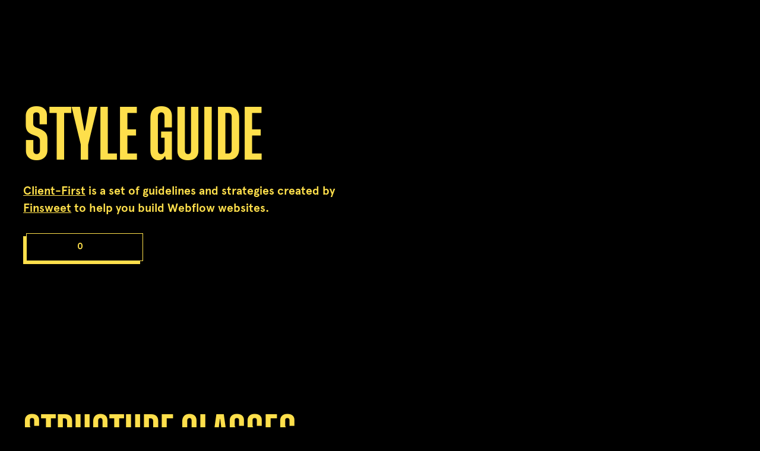

--- FILE ---
content_type: text/html; charset=utf-8
request_url: https://dockyardsocial.com/pages/style-guide
body_size: 20921
content:
<!DOCTYPE html>

<html data-wf-page="635669750b7a3c5bdf4e64be" data-wf-site="635669750b7a3c4ccf4e64b7" lang="en" data-money-format="£{{amount}}"><!--Last Published: 2024-12-07T11:41:10.242Z--><head><link rel="canonical" href="https://dockyardsocial.com/pages/style-guide"><link rel="shortcut icon" href="//dockyardsocial.com/cdn/shop/files/Favicon_32x32.jpg?v=1673867030" type="image/png"><link rel="apple-touch-icon" href="//dockyardsocial.com/cdn/shop/files/Webclip_32x32.jpg?v=1673867043" type="image/png"><title>Style guide&ndash; Dockyard Social</title>

<meta property="og:site_name" content="Dockyard Social">
<meta property="og:url" content="https://dockyardsocial.com/pages/style-guide">
<meta property="og:title" content="Style guide">
<meta property="og:type" content="website">
<meta property="og:description" content="A street food warehouse in the heart of Glasgow - Good food, good drinks, good times"><meta property="og:image" content="http://dockyardsocial.com/cdn/shop/files/LOGO.png?height=628&pad_color=000000&v=1674071898&width=1200">
  <meta property="og:image:secure_url" content="https://dockyardsocial.com/cdn/shop/files/LOGO.png?height=628&pad_color=000000&v=1674071898&width=1200">
  <meta property="og:image:width" content="1200">
  <meta property="og:image:height" content="628"><meta name="twitter:card" content="summary_large_image">
<meta name="twitter:title" content="Style guide">
<meta name="twitter:description" content="A street food warehouse in the heart of Glasgow - Good food, good drinks, good times"><meta charset="utf-8">
<meta content="width=device-width, initial-scale=1" name="viewport">
<link href="//dockyardsocial.com/cdn/shop/t/47/assets/normalize.css?v=7230471698553888871733571780" rel="stylesheet" type="text/css" media="all" />
<link href="//dockyardsocial.com/cdn/shop/t/47/assets/webflow.css?v=117188158597371676611733571780" rel="stylesheet" type="text/css" media="all" />
<link href="//dockyardsocial.com/cdn/shop/t/47/assets/dockyard-2-electric-boogaloo.webflow.css?v=156619597669782289091733571781" rel="stylesheet" type="text/css" media="all" />
<script type="text/javascript">!function(o,c){var n=c.documentElement,t=" w-mod-";n.className+=t+"js",("ontouchstart"in o||o.DocumentTouch&&c instanceof DocumentTouch)&&(n.className+=t+"touch")}(window,document);</script><!-- -
_
_
_
_
______
_
_
_
| |
| |
| |
| | |
____|
(_)
( )
| |
| |__| | _____
__
__| | __ _ _ __ ___
_
_
___
_
_
_ __ ___
__ _
__| | | |__ ___ _ __ __ _ _
___|/ ___
___ ___
__| | ___
|
__
|/ _ \ \ /\ / /
/ _` |/ _` | '__/ _ \ | | | |/ _ \| | | | | '__/ _ \/ _` |/ _` | |
__/ _ \ '__/ _` | |/ _ \ / __|
/ __/ _ \ / _` |/ _ \
| |
| | (_) \ V
V /
| (_| | (_| | | |
__/ | |_| | (_) | |_| | | | |
__/ (_| | (_| | | | |
__/ | | (_| | |
__/ \__ \ | (_| (_) | (_| |
__/
|_|
|_|\___/ \_/\_/
\__,_|\__,_|_|
\___|
\__, |\___/ \__,_| |_|
\___|\__,_|\__,_| |_|
\___|_|
\__, |_|\___| |___/
\___\___/ \__,_|\___|
__/ |
__/ |
|___/
|___/
░
░
░
-->
<!--
[Attributes by Finsweet] Custom Form Select
-->
<script defer="" src="https://cdn.jsdelivr.net/npm/@finsweet/attributes-selectcustom@1/selectcustom.js"></script>
<script src="https://rawcdn.githack.com/andrewplummer/peel-js/f6848d22043ffbbaa48d9ae69cc518ee0ef3a369/src/peel.js"></script>
<link rel="stylesheet" href="https://rawcdn.githack.com/andrewplummer/peel-js/f6848d22043ffbbaa48d9ae69cc518ee0ef3a369/src/peel.css">
<!--
[Attributes by Finsweet] CMS Filter
-->
<script async="" src="https://cdn.jsdelivr.net/npm/@finsweet/attributes-cmsfilter@1/cmsfilter.js"></script>
<script src="https://cdn.jsdelivr.net/npm/keen-slider@6.7.0/keen-slider.min.js"></script>
<script src="https://cdnjs.cloudflare.com/ajax/libs/gsap/3.11.3/gsap.min.js"></script>
<script src="https://cdnjs.cloudflare.com/ajax/libs/gsap/3.11.3/ScrollTrigger.min.js"></script>
<!--
Facebook Pixel Code
-->
<script type="fs-cc">
!function(f,b,e,v,n,t,s)
{if(f.fbq)return;n=f.fbq=function(){n.callMethod?
n.callMethod.apply(n,arguments):n.queue.push(arguments)};
if(!f._fbq)f._fbq=n;n.push=n;n.loaded=!0;n.version='2.0';
n.queue=[];t=b.createElement(e);t.async=!0;
t.src=v;s=b.getElementsByTagName(e)[0];
s.parentNode.insertBefore(t,s)}(window, document,'script',
'https://connect.facebook.net/en_US/fbevents.js');
fbq('init', '{125746038103706}');
fbq('track', 'PageView');
</script>
<!--
End Facebook Pixel Code
-->
<!--
Finsweet Cookie Consent
-->
<script async="" src="https://cdn.jsdelivr.net/npm/@finsweet/cookie-consent@1/fs-cc.js" fs-cc-mode="opt-in"></script>
<link href="//dockyardsocial.com/cdn/shop/t/47/assets/udesly-common.min.css?v=93597130385998182511733571770" rel="stylesheet" type="text/css" media="all" /><script>window.performance && window.performance.mark && window.performance.mark('shopify.content_for_header.start');</script><meta name="facebook-domain-verification" content="sy2wawe72iukaxp6fjjrhghwj5bl75">
<meta name="google-site-verification" content="RVF-0K85l5ZO1ilUVTTOm04RUFJ1ekXiYdCO2asokUQ">
<meta id="shopify-digital-wallet" name="shopify-digital-wallet" content="/69630427456/digital_wallets/dialog">
<meta name="shopify-checkout-api-token" content="258b3e3145495a846bdd6279993929b2">
<script async="async" src="/checkouts/internal/preloads.js?locale=en-GB"></script>
<link rel="preconnect" href="https://shop.app" crossorigin="anonymous">
<script async="async" src="https://shop.app/checkouts/internal/preloads.js?locale=en-GB&shop_id=69630427456" crossorigin="anonymous"></script>
<script id="apple-pay-shop-capabilities" type="application/json">{"shopId":69630427456,"countryCode":"GB","currencyCode":"GBP","merchantCapabilities":["supports3DS"],"merchantId":"gid:\/\/shopify\/Shop\/69630427456","merchantName":"Dockyard Social","requiredBillingContactFields":["postalAddress","email"],"requiredShippingContactFields":["postalAddress","email"],"shippingType":"shipping","supportedNetworks":["visa","maestro","masterCard","amex"],"total":{"type":"pending","label":"Dockyard Social","amount":"1.00"},"shopifyPaymentsEnabled":true,"supportsSubscriptions":true}</script>
<script id="shopify-features" type="application/json">{"accessToken":"258b3e3145495a846bdd6279993929b2","betas":["rich-media-storefront-analytics"],"domain":"dockyardsocial.com","predictiveSearch":true,"shopId":69630427456,"locale":"en"}</script>
<script>var Shopify = Shopify || {};
Shopify.shop = "dockyard-social.myshopify.com";
Shopify.locale = "en";
Shopify.currency = {"active":"GBP","rate":"1.0"};
Shopify.country = "GB";
Shopify.theme = {"name":"LIVE DOCKYARD THEME","id":176617619839,"schema_name":"dockyard-2-electric-boog","schema_version":"1.0.0","theme_store_id":null,"role":"main"};
Shopify.theme.handle = "null";
Shopify.theme.style = {"id":null,"handle":null};
Shopify.cdnHost = "dockyardsocial.com/cdn";
Shopify.routes = Shopify.routes || {};
Shopify.routes.root = "/";</script>
<script type="module">!function(o){(o.Shopify=o.Shopify||{}).modules=!0}(window);</script>
<script>!function(o){function n(){var o=[];function n(){o.push(Array.prototype.slice.apply(arguments))}return n.q=o,n}var t=o.Shopify=o.Shopify||{};t.loadFeatures=n(),t.autoloadFeatures=n()}(window);</script>
<script>
  window.ShopifyPay = window.ShopifyPay || {};
  window.ShopifyPay.apiHost = "shop.app\/pay";
  window.ShopifyPay.redirectState = null;
</script>
<script id="shop-js-analytics" type="application/json">{"pageType":"page"}</script>
<script defer="defer" async type="module" src="//dockyardsocial.com/cdn/shopifycloud/shop-js/modules/v2/client.init-shop-cart-sync_C5BV16lS.en.esm.js"></script>
<script defer="defer" async type="module" src="//dockyardsocial.com/cdn/shopifycloud/shop-js/modules/v2/chunk.common_CygWptCX.esm.js"></script>
<script type="module">
  await import("//dockyardsocial.com/cdn/shopifycloud/shop-js/modules/v2/client.init-shop-cart-sync_C5BV16lS.en.esm.js");
await import("//dockyardsocial.com/cdn/shopifycloud/shop-js/modules/v2/chunk.common_CygWptCX.esm.js");

  window.Shopify.SignInWithShop?.initShopCartSync?.({"fedCMEnabled":true,"windoidEnabled":true});

</script>
<script>
  window.Shopify = window.Shopify || {};
  if (!window.Shopify.featureAssets) window.Shopify.featureAssets = {};
  window.Shopify.featureAssets['shop-js'] = {"shop-cart-sync":["modules/v2/client.shop-cart-sync_ZFArdW7E.en.esm.js","modules/v2/chunk.common_CygWptCX.esm.js"],"init-fed-cm":["modules/v2/client.init-fed-cm_CmiC4vf6.en.esm.js","modules/v2/chunk.common_CygWptCX.esm.js"],"shop-button":["modules/v2/client.shop-button_tlx5R9nI.en.esm.js","modules/v2/chunk.common_CygWptCX.esm.js"],"shop-cash-offers":["modules/v2/client.shop-cash-offers_DOA2yAJr.en.esm.js","modules/v2/chunk.common_CygWptCX.esm.js","modules/v2/chunk.modal_D71HUcav.esm.js"],"init-windoid":["modules/v2/client.init-windoid_sURxWdc1.en.esm.js","modules/v2/chunk.common_CygWptCX.esm.js"],"shop-toast-manager":["modules/v2/client.shop-toast-manager_ClPi3nE9.en.esm.js","modules/v2/chunk.common_CygWptCX.esm.js"],"init-shop-email-lookup-coordinator":["modules/v2/client.init-shop-email-lookup-coordinator_B8hsDcYM.en.esm.js","modules/v2/chunk.common_CygWptCX.esm.js"],"init-shop-cart-sync":["modules/v2/client.init-shop-cart-sync_C5BV16lS.en.esm.js","modules/v2/chunk.common_CygWptCX.esm.js"],"avatar":["modules/v2/client.avatar_BTnouDA3.en.esm.js"],"pay-button":["modules/v2/client.pay-button_FdsNuTd3.en.esm.js","modules/v2/chunk.common_CygWptCX.esm.js"],"init-customer-accounts":["modules/v2/client.init-customer-accounts_DxDtT_ad.en.esm.js","modules/v2/client.shop-login-button_C5VAVYt1.en.esm.js","modules/v2/chunk.common_CygWptCX.esm.js","modules/v2/chunk.modal_D71HUcav.esm.js"],"init-shop-for-new-customer-accounts":["modules/v2/client.init-shop-for-new-customer-accounts_ChsxoAhi.en.esm.js","modules/v2/client.shop-login-button_C5VAVYt1.en.esm.js","modules/v2/chunk.common_CygWptCX.esm.js","modules/v2/chunk.modal_D71HUcav.esm.js"],"shop-login-button":["modules/v2/client.shop-login-button_C5VAVYt1.en.esm.js","modules/v2/chunk.common_CygWptCX.esm.js","modules/v2/chunk.modal_D71HUcav.esm.js"],"init-customer-accounts-sign-up":["modules/v2/client.init-customer-accounts-sign-up_CPSyQ0Tj.en.esm.js","modules/v2/client.shop-login-button_C5VAVYt1.en.esm.js","modules/v2/chunk.common_CygWptCX.esm.js","modules/v2/chunk.modal_D71HUcav.esm.js"],"shop-follow-button":["modules/v2/client.shop-follow-button_Cva4Ekp9.en.esm.js","modules/v2/chunk.common_CygWptCX.esm.js","modules/v2/chunk.modal_D71HUcav.esm.js"],"checkout-modal":["modules/v2/client.checkout-modal_BPM8l0SH.en.esm.js","modules/v2/chunk.common_CygWptCX.esm.js","modules/v2/chunk.modal_D71HUcav.esm.js"],"lead-capture":["modules/v2/client.lead-capture_Bi8yE_yS.en.esm.js","modules/v2/chunk.common_CygWptCX.esm.js","modules/v2/chunk.modal_D71HUcav.esm.js"],"shop-login":["modules/v2/client.shop-login_D6lNrXab.en.esm.js","modules/v2/chunk.common_CygWptCX.esm.js","modules/v2/chunk.modal_D71HUcav.esm.js"],"payment-terms":["modules/v2/client.payment-terms_CZxnsJam.en.esm.js","modules/v2/chunk.common_CygWptCX.esm.js","modules/v2/chunk.modal_D71HUcav.esm.js"]};
</script>
<script>(function() {
  var isLoaded = false;
  function asyncLoad() {
    if (isLoaded) return;
    isLoaded = true;
    var urls = ["\/\/cdn.shopify.com\/proxy\/8057caa84e2c36deddddb3be1444f4d385a7da186a25c8c75072ba78a6d16d65\/variant-description.herokuapp.com\/scripts\/variant-description-app-v2.0.js?shop=dockyard-social.myshopify.com\u0026sp-cache-control=cHVibGljLCBtYXgtYWdlPTkwMA"];
    for (var i = 0; i < urls.length; i++) {
      var s = document.createElement('script');
      s.type = 'text/javascript';
      s.async = true;
      s.src = urls[i];
      var x = document.getElementsByTagName('script')[0];
      x.parentNode.insertBefore(s, x);
    }
  };
  if(window.attachEvent) {
    window.attachEvent('onload', asyncLoad);
  } else {
    window.addEventListener('load', asyncLoad, false);
  }
})();</script>
<script id="__st">var __st={"a":69630427456,"offset":0,"reqid":"f5516fd1-e497-4d29-97f1-a59f722046e5-1768817741","pageurl":"dockyardsocial.com\/pages\/style-guide","s":"pages-108681298240","u":"eb9baa0f41ea","p":"page","rtyp":"page","rid":108681298240};</script>
<script>window.ShopifyPaypalV4VisibilityTracking = true;</script>
<script id="captcha-bootstrap">!function(){'use strict';const t='contact',e='account',n='new_comment',o=[[t,t],['blogs',n],['comments',n],[t,'customer']],c=[[e,'customer_login'],[e,'guest_login'],[e,'recover_customer_password'],[e,'create_customer']],r=t=>t.map((([t,e])=>`form[action*='/${t}']:not([data-nocaptcha='true']) input[name='form_type'][value='${e}']`)).join(','),a=t=>()=>t?[...document.querySelectorAll(t)].map((t=>t.form)):[];function s(){const t=[...o],e=r(t);return a(e)}const i='password',u='form_key',d=['recaptcha-v3-token','g-recaptcha-response','h-captcha-response',i],f=()=>{try{return window.sessionStorage}catch{return}},m='__shopify_v',_=t=>t.elements[u];function p(t,e,n=!1){try{const o=window.sessionStorage,c=JSON.parse(o.getItem(e)),{data:r}=function(t){const{data:e,action:n}=t;return t[m]||n?{data:e,action:n}:{data:t,action:n}}(c);for(const[e,n]of Object.entries(r))t.elements[e]&&(t.elements[e].value=n);n&&o.removeItem(e)}catch(o){console.error('form repopulation failed',{error:o})}}const l='form_type',E='cptcha';function T(t){t.dataset[E]=!0}const w=window,h=w.document,L='Shopify',v='ce_forms',y='captcha';let A=!1;((t,e)=>{const n=(g='f06e6c50-85a8-45c8-87d0-21a2b65856fe',I='https://cdn.shopify.com/shopifycloud/storefront-forms-hcaptcha/ce_storefront_forms_captcha_hcaptcha.v1.5.2.iife.js',D={infoText:'Protected by hCaptcha',privacyText:'Privacy',termsText:'Terms'},(t,e,n)=>{const o=w[L][v],c=o.bindForm;if(c)return c(t,g,e,D).then(n);var r;o.q.push([[t,g,e,D],n]),r=I,A||(h.body.append(Object.assign(h.createElement('script'),{id:'captcha-provider',async:!0,src:r})),A=!0)});var g,I,D;w[L]=w[L]||{},w[L][v]=w[L][v]||{},w[L][v].q=[],w[L][y]=w[L][y]||{},w[L][y].protect=function(t,e){n(t,void 0,e),T(t)},Object.freeze(w[L][y]),function(t,e,n,w,h,L){const[v,y,A,g]=function(t,e,n){const i=e?o:[],u=t?c:[],d=[...i,...u],f=r(d),m=r(i),_=r(d.filter((([t,e])=>n.includes(e))));return[a(f),a(m),a(_),s()]}(w,h,L),I=t=>{const e=t.target;return e instanceof HTMLFormElement?e:e&&e.form},D=t=>v().includes(t);t.addEventListener('submit',(t=>{const e=I(t);if(!e)return;const n=D(e)&&!e.dataset.hcaptchaBound&&!e.dataset.recaptchaBound,o=_(e),c=g().includes(e)&&(!o||!o.value);(n||c)&&t.preventDefault(),c&&!n&&(function(t){try{if(!f())return;!function(t){const e=f();if(!e)return;const n=_(t);if(!n)return;const o=n.value;o&&e.removeItem(o)}(t);const e=Array.from(Array(32),(()=>Math.random().toString(36)[2])).join('');!function(t,e){_(t)||t.append(Object.assign(document.createElement('input'),{type:'hidden',name:u})),t.elements[u].value=e}(t,e),function(t,e){const n=f();if(!n)return;const o=[...t.querySelectorAll(`input[type='${i}']`)].map((({name:t})=>t)),c=[...d,...o],r={};for(const[a,s]of new FormData(t).entries())c.includes(a)||(r[a]=s);n.setItem(e,JSON.stringify({[m]:1,action:t.action,data:r}))}(t,e)}catch(e){console.error('failed to persist form',e)}}(e),e.submit())}));const S=(t,e)=>{t&&!t.dataset[E]&&(n(t,e.some((e=>e===t))),T(t))};for(const o of['focusin','change'])t.addEventListener(o,(t=>{const e=I(t);D(e)&&S(e,y())}));const B=e.get('form_key'),M=e.get(l),P=B&&M;t.addEventListener('DOMContentLoaded',(()=>{const t=y();if(P)for(const e of t)e.elements[l].value===M&&p(e,B);[...new Set([...A(),...v().filter((t=>'true'===t.dataset.shopifyCaptcha))])].forEach((e=>S(e,t)))}))}(h,new URLSearchParams(w.location.search),n,t,e,['guest_login'])})(!0,!0)}();</script>
<script integrity="sha256-4kQ18oKyAcykRKYeNunJcIwy7WH5gtpwJnB7kiuLZ1E=" data-source-attribution="shopify.loadfeatures" defer="defer" src="//dockyardsocial.com/cdn/shopifycloud/storefront/assets/storefront/load_feature-a0a9edcb.js" crossorigin="anonymous"></script>
<script crossorigin="anonymous" defer="defer" src="//dockyardsocial.com/cdn/shopifycloud/storefront/assets/shopify_pay/storefront-65b4c6d7.js?v=20250812"></script>
<script data-source-attribution="shopify.dynamic_checkout.dynamic.init">var Shopify=Shopify||{};Shopify.PaymentButton=Shopify.PaymentButton||{isStorefrontPortableWallets:!0,init:function(){window.Shopify.PaymentButton.init=function(){};var t=document.createElement("script");t.src="https://dockyardsocial.com/cdn/shopifycloud/portable-wallets/latest/portable-wallets.en.js",t.type="module",document.head.appendChild(t)}};
</script>
<script data-source-attribution="shopify.dynamic_checkout.buyer_consent">
  function portableWalletsHideBuyerConsent(e){var t=document.getElementById("shopify-buyer-consent"),n=document.getElementById("shopify-subscription-policy-button");t&&n&&(t.classList.add("hidden"),t.setAttribute("aria-hidden","true"),n.removeEventListener("click",e))}function portableWalletsShowBuyerConsent(e){var t=document.getElementById("shopify-buyer-consent"),n=document.getElementById("shopify-subscription-policy-button");t&&n&&(t.classList.remove("hidden"),t.removeAttribute("aria-hidden"),n.addEventListener("click",e))}window.Shopify?.PaymentButton&&(window.Shopify.PaymentButton.hideBuyerConsent=portableWalletsHideBuyerConsent,window.Shopify.PaymentButton.showBuyerConsent=portableWalletsShowBuyerConsent);
</script>
<script data-source-attribution="shopify.dynamic_checkout.cart.bootstrap">document.addEventListener("DOMContentLoaded",(function(){function t(){return document.querySelector("shopify-accelerated-checkout-cart, shopify-accelerated-checkout")}if(t())Shopify.PaymentButton.init();else{new MutationObserver((function(e,n){t()&&(Shopify.PaymentButton.init(),n.disconnect())})).observe(document.body,{childList:!0,subtree:!0})}}));
</script>
<link id="shopify-accelerated-checkout-styles" rel="stylesheet" media="screen" href="https://dockyardsocial.com/cdn/shopifycloud/portable-wallets/latest/accelerated-checkout-backwards-compat.css" crossorigin="anonymous">
<style id="shopify-accelerated-checkout-cart">
        #shopify-buyer-consent {
  margin-top: 1em;
  display: inline-block;
  width: 100%;
}

#shopify-buyer-consent.hidden {
  display: none;
}

#shopify-subscription-policy-button {
  background: none;
  border: none;
  padding: 0;
  text-decoration: underline;
  font-size: inherit;
  cursor: pointer;
}

#shopify-subscription-policy-button::before {
  box-shadow: none;
}

      </style>

<script>window.performance && window.performance.mark && window.performance.mark('shopify.content_for_header.end');</script>

<!-- BEGIN app block: shopify://apps/vify-gift-cards/blocks/gift-card-issue/43d9e0cc-139a-4d15-b0b8-63f2863afb32 --><script>
  
  var jsProduct = null  
  
  if (window.jsProduct && window.jsProduct.type == 'Vify Gift Card') {
    let nativeSections = document.querySelectorAll('[id*="shopify-section-template"][id*="__main"]');
    nativeSections.forEach(node => {
      node.style.display = 'none'
    });
  }
  var jsVariants = [];
  
  if (jsProduct) {
    jsProduct.variants = jsVariants
    
    
    
      // jsProduct.currencySymbol = shop_symbol
    

    window.vifyProduct = jsProduct
  }

  // page product native shopify
    if('page' !== 'product' || jsProduct.tags[jsProduct.tags.length - 1] !== 'Vify Gift Card (Do Not Delete)') {
      const time  = setInterval(() => {
        const elements = document.querySelectorAll('[id*="shopify-section-template"][id*="__main"]')
        if (elements.length > 0) {
          elements.forEach(element => {
            if(element.style.visibility === "hidden") {
              element.style.visibility = "visible"
              element.style.minHeight = "auto"
              } else if (element.style.visibility = "visible") {
                clearInterval(time)
              }
          })
        }

        if(`https://${window.location.host}/` === document.URL) {
        clearInterval(time)
        window.onload = () => {
          const elements = document.querySelectorAll('[id*="shopify-section-template"][id*="__main"]')
          if (elements.length > 0) {
            elements.forEach(element => {
              if(element.style.visibility === "hidden") {
                element.style.visibility = "visible"
                element.style.minHeight = "auto"
                } else if (element.style.visibility = "visible") {
                  clearInterval(time)
                }
            })
          }
        }
      }
      }, 100)
    }
</script>

<div id="vify-gift-card"></div>

<!-- END app block --><script src="https://cdn.shopify.com/extensions/019b7374-6267-7be7-9c45-010f8e441080/vify-giftcard-191/assets/vify-gift-card.min.js" type="text/javascript" defer="defer"></script>
<link href="https://monorail-edge.shopifysvc.com" rel="dns-prefetch">
<script>(function(){if ("sendBeacon" in navigator && "performance" in window) {try {var session_token_from_headers = performance.getEntriesByType('navigation')[0].serverTiming.find(x => x.name == '_s').description;} catch {var session_token_from_headers = undefined;}var session_cookie_matches = document.cookie.match(/_shopify_s=([^;]*)/);var session_token_from_cookie = session_cookie_matches && session_cookie_matches.length === 2 ? session_cookie_matches[1] : "";var session_token = session_token_from_headers || session_token_from_cookie || "";function handle_abandonment_event(e) {var entries = performance.getEntries().filter(function(entry) {return /monorail-edge.shopifysvc.com/.test(entry.name);});if (!window.abandonment_tracked && entries.length === 0) {window.abandonment_tracked = true;var currentMs = Date.now();var navigation_start = performance.timing.navigationStart;var payload = {shop_id: 69630427456,url: window.location.href,navigation_start,duration: currentMs - navigation_start,session_token,page_type: "page"};window.navigator.sendBeacon("https://monorail-edge.shopifysvc.com/v1/produce", JSON.stringify({schema_id: "online_store_buyer_site_abandonment/1.1",payload: payload,metadata: {event_created_at_ms: currentMs,event_sent_at_ms: currentMs}}));}}window.addEventListener('pagehide', handle_abandonment_event);}}());</script>
<script id="web-pixels-manager-setup">(function e(e,d,r,n,o){if(void 0===o&&(o={}),!Boolean(null===(a=null===(i=window.Shopify)||void 0===i?void 0:i.analytics)||void 0===a?void 0:a.replayQueue)){var i,a;window.Shopify=window.Shopify||{};var t=window.Shopify;t.analytics=t.analytics||{};var s=t.analytics;s.replayQueue=[],s.publish=function(e,d,r){return s.replayQueue.push([e,d,r]),!0};try{self.performance.mark("wpm:start")}catch(e){}var l=function(){var e={modern:/Edge?\/(1{2}[4-9]|1[2-9]\d|[2-9]\d{2}|\d{4,})\.\d+(\.\d+|)|Firefox\/(1{2}[4-9]|1[2-9]\d|[2-9]\d{2}|\d{4,})\.\d+(\.\d+|)|Chrom(ium|e)\/(9{2}|\d{3,})\.\d+(\.\d+|)|(Maci|X1{2}).+ Version\/(15\.\d+|(1[6-9]|[2-9]\d|\d{3,})\.\d+)([,.]\d+|)( \(\w+\)|)( Mobile\/\w+|) Safari\/|Chrome.+OPR\/(9{2}|\d{3,})\.\d+\.\d+|(CPU[ +]OS|iPhone[ +]OS|CPU[ +]iPhone|CPU IPhone OS|CPU iPad OS)[ +]+(15[._]\d+|(1[6-9]|[2-9]\d|\d{3,})[._]\d+)([._]\d+|)|Android:?[ /-](13[3-9]|1[4-9]\d|[2-9]\d{2}|\d{4,})(\.\d+|)(\.\d+|)|Android.+Firefox\/(13[5-9]|1[4-9]\d|[2-9]\d{2}|\d{4,})\.\d+(\.\d+|)|Android.+Chrom(ium|e)\/(13[3-9]|1[4-9]\d|[2-9]\d{2}|\d{4,})\.\d+(\.\d+|)|SamsungBrowser\/([2-9]\d|\d{3,})\.\d+/,legacy:/Edge?\/(1[6-9]|[2-9]\d|\d{3,})\.\d+(\.\d+|)|Firefox\/(5[4-9]|[6-9]\d|\d{3,})\.\d+(\.\d+|)|Chrom(ium|e)\/(5[1-9]|[6-9]\d|\d{3,})\.\d+(\.\d+|)([\d.]+$|.*Safari\/(?![\d.]+ Edge\/[\d.]+$))|(Maci|X1{2}).+ Version\/(10\.\d+|(1[1-9]|[2-9]\d|\d{3,})\.\d+)([,.]\d+|)( \(\w+\)|)( Mobile\/\w+|) Safari\/|Chrome.+OPR\/(3[89]|[4-9]\d|\d{3,})\.\d+\.\d+|(CPU[ +]OS|iPhone[ +]OS|CPU[ +]iPhone|CPU IPhone OS|CPU iPad OS)[ +]+(10[._]\d+|(1[1-9]|[2-9]\d|\d{3,})[._]\d+)([._]\d+|)|Android:?[ /-](13[3-9]|1[4-9]\d|[2-9]\d{2}|\d{4,})(\.\d+|)(\.\d+|)|Mobile Safari.+OPR\/([89]\d|\d{3,})\.\d+\.\d+|Android.+Firefox\/(13[5-9]|1[4-9]\d|[2-9]\d{2}|\d{4,})\.\d+(\.\d+|)|Android.+Chrom(ium|e)\/(13[3-9]|1[4-9]\d|[2-9]\d{2}|\d{4,})\.\d+(\.\d+|)|Android.+(UC? ?Browser|UCWEB|U3)[ /]?(15\.([5-9]|\d{2,})|(1[6-9]|[2-9]\d|\d{3,})\.\d+)\.\d+|SamsungBrowser\/(5\.\d+|([6-9]|\d{2,})\.\d+)|Android.+MQ{2}Browser\/(14(\.(9|\d{2,})|)|(1[5-9]|[2-9]\d|\d{3,})(\.\d+|))(\.\d+|)|K[Aa][Ii]OS\/(3\.\d+|([4-9]|\d{2,})\.\d+)(\.\d+|)/},d=e.modern,r=e.legacy,n=navigator.userAgent;return n.match(d)?"modern":n.match(r)?"legacy":"unknown"}(),u="modern"===l?"modern":"legacy",c=(null!=n?n:{modern:"",legacy:""})[u],f=function(e){return[e.baseUrl,"/wpm","/b",e.hashVersion,"modern"===e.buildTarget?"m":"l",".js"].join("")}({baseUrl:d,hashVersion:r,buildTarget:u}),m=function(e){var d=e.version,r=e.bundleTarget,n=e.surface,o=e.pageUrl,i=e.monorailEndpoint;return{emit:function(e){var a=e.status,t=e.errorMsg,s=(new Date).getTime(),l=JSON.stringify({metadata:{event_sent_at_ms:s},events:[{schema_id:"web_pixels_manager_load/3.1",payload:{version:d,bundle_target:r,page_url:o,status:a,surface:n,error_msg:t},metadata:{event_created_at_ms:s}}]});if(!i)return console&&console.warn&&console.warn("[Web Pixels Manager] No Monorail endpoint provided, skipping logging."),!1;try{return self.navigator.sendBeacon.bind(self.navigator)(i,l)}catch(e){}var u=new XMLHttpRequest;try{return u.open("POST",i,!0),u.setRequestHeader("Content-Type","text/plain"),u.send(l),!0}catch(e){return console&&console.warn&&console.warn("[Web Pixels Manager] Got an unhandled error while logging to Monorail."),!1}}}}({version:r,bundleTarget:l,surface:e.surface,pageUrl:self.location.href,monorailEndpoint:e.monorailEndpoint});try{o.browserTarget=l,function(e){var d=e.src,r=e.async,n=void 0===r||r,o=e.onload,i=e.onerror,a=e.sri,t=e.scriptDataAttributes,s=void 0===t?{}:t,l=document.createElement("script"),u=document.querySelector("head"),c=document.querySelector("body");if(l.async=n,l.src=d,a&&(l.integrity=a,l.crossOrigin="anonymous"),s)for(var f in s)if(Object.prototype.hasOwnProperty.call(s,f))try{l.dataset[f]=s[f]}catch(e){}if(o&&l.addEventListener("load",o),i&&l.addEventListener("error",i),u)u.appendChild(l);else{if(!c)throw new Error("Did not find a head or body element to append the script");c.appendChild(l)}}({src:f,async:!0,onload:function(){if(!function(){var e,d;return Boolean(null===(d=null===(e=window.Shopify)||void 0===e?void 0:e.analytics)||void 0===d?void 0:d.initialized)}()){var d=window.webPixelsManager.init(e)||void 0;if(d){var r=window.Shopify.analytics;r.replayQueue.forEach((function(e){var r=e[0],n=e[1],o=e[2];d.publishCustomEvent(r,n,o)})),r.replayQueue=[],r.publish=d.publishCustomEvent,r.visitor=d.visitor,r.initialized=!0}}},onerror:function(){return m.emit({status:"failed",errorMsg:"".concat(f," has failed to load")})},sri:function(e){var d=/^sha384-[A-Za-z0-9+/=]+$/;return"string"==typeof e&&d.test(e)}(c)?c:"",scriptDataAttributes:o}),m.emit({status:"loading"})}catch(e){m.emit({status:"failed",errorMsg:(null==e?void 0:e.message)||"Unknown error"})}}})({shopId: 69630427456,storefrontBaseUrl: "https://dockyardsocial.com",extensionsBaseUrl: "https://extensions.shopifycdn.com/cdn/shopifycloud/web-pixels-manager",monorailEndpoint: "https://monorail-edge.shopifysvc.com/unstable/produce_batch",surface: "storefront-renderer",enabledBetaFlags: ["2dca8a86"],webPixelsConfigList: [{"id":"866517375","configuration":"{\"config\":\"{\\\"pixel_id\\\":\\\"G-1HR0VDT03S\\\",\\\"target_country\\\":\\\"GB\\\",\\\"gtag_events\\\":[{\\\"type\\\":\\\"begin_checkout\\\",\\\"action_label\\\":\\\"G-1HR0VDT03S\\\"},{\\\"type\\\":\\\"search\\\",\\\"action_label\\\":\\\"G-1HR0VDT03S\\\"},{\\\"type\\\":\\\"view_item\\\",\\\"action_label\\\":[\\\"G-1HR0VDT03S\\\",\\\"MC-P94PS95PHS\\\"]},{\\\"type\\\":\\\"purchase\\\",\\\"action_label\\\":[\\\"G-1HR0VDT03S\\\",\\\"MC-P94PS95PHS\\\"]},{\\\"type\\\":\\\"page_view\\\",\\\"action_label\\\":[\\\"G-1HR0VDT03S\\\",\\\"MC-P94PS95PHS\\\"]},{\\\"type\\\":\\\"add_payment_info\\\",\\\"action_label\\\":\\\"G-1HR0VDT03S\\\"},{\\\"type\\\":\\\"add_to_cart\\\",\\\"action_label\\\":\\\"G-1HR0VDT03S\\\"}],\\\"enable_monitoring_mode\\\":false}\"}","eventPayloadVersion":"v1","runtimeContext":"OPEN","scriptVersion":"b2a88bafab3e21179ed38636efcd8a93","type":"APP","apiClientId":1780363,"privacyPurposes":[],"dataSharingAdjustments":{"protectedCustomerApprovalScopes":["read_customer_address","read_customer_email","read_customer_name","read_customer_personal_data","read_customer_phone"]}},{"id":"321159488","configuration":"{\"pixel_id\":\"125746038103706\",\"pixel_type\":\"facebook_pixel\",\"metaapp_system_user_token\":\"-\"}","eventPayloadVersion":"v1","runtimeContext":"OPEN","scriptVersion":"ca16bc87fe92b6042fbaa3acc2fbdaa6","type":"APP","apiClientId":2329312,"privacyPurposes":["ANALYTICS","MARKETING","SALE_OF_DATA"],"dataSharingAdjustments":{"protectedCustomerApprovalScopes":["read_customer_address","read_customer_email","read_customer_name","read_customer_personal_data","read_customer_phone"]}},{"id":"shopify-app-pixel","configuration":"{}","eventPayloadVersion":"v1","runtimeContext":"STRICT","scriptVersion":"0450","apiClientId":"shopify-pixel","type":"APP","privacyPurposes":["ANALYTICS","MARKETING"]},{"id":"shopify-custom-pixel","eventPayloadVersion":"v1","runtimeContext":"LAX","scriptVersion":"0450","apiClientId":"shopify-pixel","type":"CUSTOM","privacyPurposes":["ANALYTICS","MARKETING"]}],isMerchantRequest: false,initData: {"shop":{"name":"Dockyard Social","paymentSettings":{"currencyCode":"GBP"},"myshopifyDomain":"dockyard-social.myshopify.com","countryCode":"GB","storefrontUrl":"https:\/\/dockyardsocial.com"},"customer":null,"cart":null,"checkout":null,"productVariants":[],"purchasingCompany":null},},"https://dockyardsocial.com/cdn","fcfee988w5aeb613cpc8e4bc33m6693e112",{"modern":"","legacy":""},{"shopId":"69630427456","storefrontBaseUrl":"https:\/\/dockyardsocial.com","extensionBaseUrl":"https:\/\/extensions.shopifycdn.com\/cdn\/shopifycloud\/web-pixels-manager","surface":"storefront-renderer","enabledBetaFlags":"[\"2dca8a86\"]","isMerchantRequest":"false","hashVersion":"fcfee988w5aeb613cpc8e4bc33m6693e112","publish":"custom","events":"[[\"page_viewed\",{}]]"});</script><script>
  window.ShopifyAnalytics = window.ShopifyAnalytics || {};
  window.ShopifyAnalytics.meta = window.ShopifyAnalytics.meta || {};
  window.ShopifyAnalytics.meta.currency = 'GBP';
  var meta = {"page":{"pageType":"page","resourceType":"page","resourceId":108681298240,"requestId":"f5516fd1-e497-4d29-97f1-a59f722046e5-1768817741"}};
  for (var attr in meta) {
    window.ShopifyAnalytics.meta[attr] = meta[attr];
  }
</script>
<script class="analytics">
  (function () {
    var customDocumentWrite = function(content) {
      var jquery = null;

      if (window.jQuery) {
        jquery = window.jQuery;
      } else if (window.Checkout && window.Checkout.$) {
        jquery = window.Checkout.$;
      }

      if (jquery) {
        jquery('body').append(content);
      }
    };

    var hasLoggedConversion = function(token) {
      if (token) {
        return document.cookie.indexOf('loggedConversion=' + token) !== -1;
      }
      return false;
    }

    var setCookieIfConversion = function(token) {
      if (token) {
        var twoMonthsFromNow = new Date(Date.now());
        twoMonthsFromNow.setMonth(twoMonthsFromNow.getMonth() + 2);

        document.cookie = 'loggedConversion=' + token + '; expires=' + twoMonthsFromNow;
      }
    }

    var trekkie = window.ShopifyAnalytics.lib = window.trekkie = window.trekkie || [];
    if (trekkie.integrations) {
      return;
    }
    trekkie.methods = [
      'identify',
      'page',
      'ready',
      'track',
      'trackForm',
      'trackLink'
    ];
    trekkie.factory = function(method) {
      return function() {
        var args = Array.prototype.slice.call(arguments);
        args.unshift(method);
        trekkie.push(args);
        return trekkie;
      };
    };
    for (var i = 0; i < trekkie.methods.length; i++) {
      var key = trekkie.methods[i];
      trekkie[key] = trekkie.factory(key);
    }
    trekkie.load = function(config) {
      trekkie.config = config || {};
      trekkie.config.initialDocumentCookie = document.cookie;
      var first = document.getElementsByTagName('script')[0];
      var script = document.createElement('script');
      script.type = 'text/javascript';
      script.onerror = function(e) {
        var scriptFallback = document.createElement('script');
        scriptFallback.type = 'text/javascript';
        scriptFallback.onerror = function(error) {
                var Monorail = {
      produce: function produce(monorailDomain, schemaId, payload) {
        var currentMs = new Date().getTime();
        var event = {
          schema_id: schemaId,
          payload: payload,
          metadata: {
            event_created_at_ms: currentMs,
            event_sent_at_ms: currentMs
          }
        };
        return Monorail.sendRequest("https://" + monorailDomain + "/v1/produce", JSON.stringify(event));
      },
      sendRequest: function sendRequest(endpointUrl, payload) {
        // Try the sendBeacon API
        if (window && window.navigator && typeof window.navigator.sendBeacon === 'function' && typeof window.Blob === 'function' && !Monorail.isIos12()) {
          var blobData = new window.Blob([payload], {
            type: 'text/plain'
          });

          if (window.navigator.sendBeacon(endpointUrl, blobData)) {
            return true;
          } // sendBeacon was not successful

        } // XHR beacon

        var xhr = new XMLHttpRequest();

        try {
          xhr.open('POST', endpointUrl);
          xhr.setRequestHeader('Content-Type', 'text/plain');
          xhr.send(payload);
        } catch (e) {
          console.log(e);
        }

        return false;
      },
      isIos12: function isIos12() {
        return window.navigator.userAgent.lastIndexOf('iPhone; CPU iPhone OS 12_') !== -1 || window.navigator.userAgent.lastIndexOf('iPad; CPU OS 12_') !== -1;
      }
    };
    Monorail.produce('monorail-edge.shopifysvc.com',
      'trekkie_storefront_load_errors/1.1',
      {shop_id: 69630427456,
      theme_id: 176617619839,
      app_name: "storefront",
      context_url: window.location.href,
      source_url: "//dockyardsocial.com/cdn/s/trekkie.storefront.cd680fe47e6c39ca5d5df5f0a32d569bc48c0f27.min.js"});

        };
        scriptFallback.async = true;
        scriptFallback.src = '//dockyardsocial.com/cdn/s/trekkie.storefront.cd680fe47e6c39ca5d5df5f0a32d569bc48c0f27.min.js';
        first.parentNode.insertBefore(scriptFallback, first);
      };
      script.async = true;
      script.src = '//dockyardsocial.com/cdn/s/trekkie.storefront.cd680fe47e6c39ca5d5df5f0a32d569bc48c0f27.min.js';
      first.parentNode.insertBefore(script, first);
    };
    trekkie.load(
      {"Trekkie":{"appName":"storefront","development":false,"defaultAttributes":{"shopId":69630427456,"isMerchantRequest":null,"themeId":176617619839,"themeCityHash":"5250566185772728936","contentLanguage":"en","currency":"GBP","eventMetadataId":"8c964c4d-d90d-49c1-b396-c910440db23a"},"isServerSideCookieWritingEnabled":true,"monorailRegion":"shop_domain","enabledBetaFlags":["65f19447"]},"Session Attribution":{},"S2S":{"facebookCapiEnabled":true,"source":"trekkie-storefront-renderer","apiClientId":580111}}
    );

    var loaded = false;
    trekkie.ready(function() {
      if (loaded) return;
      loaded = true;

      window.ShopifyAnalytics.lib = window.trekkie;

      var originalDocumentWrite = document.write;
      document.write = customDocumentWrite;
      try { window.ShopifyAnalytics.merchantGoogleAnalytics.call(this); } catch(error) {};
      document.write = originalDocumentWrite;

      window.ShopifyAnalytics.lib.page(null,{"pageType":"page","resourceType":"page","resourceId":108681298240,"requestId":"f5516fd1-e497-4d29-97f1-a59f722046e5-1768817741","shopifyEmitted":true});

      var match = window.location.pathname.match(/checkouts\/(.+)\/(thank_you|post_purchase)/)
      var token = match? match[1]: undefined;
      if (!hasLoggedConversion(token)) {
        setCookieIfConversion(token);
        
      }
    });


        var eventsListenerScript = document.createElement('script');
        eventsListenerScript.async = true;
        eventsListenerScript.src = "//dockyardsocial.com/cdn/shopifycloud/storefront/assets/shop_events_listener-3da45d37.js";
        document.getElementsByTagName('head')[0].appendChild(eventsListenerScript);

})();</script>
<script
  defer
  src="https://dockyardsocial.com/cdn/shopifycloud/perf-kit/shopify-perf-kit-3.0.4.min.js"
  data-application="storefront-renderer"
  data-shop-id="69630427456"
  data-render-region="gcp-us-east1"
  data-page-type="page"
  data-theme-instance-id="176617619839"
  data-theme-name="dockyard-2-electric-boog"
  data-theme-version="1.0.0"
  data-monorail-region="shop_domain"
  data-resource-timing-sampling-rate="10"
  data-shs="true"
  data-shs-beacon="true"
  data-shs-export-with-fetch="true"
  data-shs-logs-sample-rate="1"
  data-shs-beacon-endpoint="https://dockyardsocial.com/api/collect"
></script>
</head>
<body class=" template-page">

    <div class="page-wrapper"><div class="global-styles w-embed">
      <style>
/* Make text look crisper and more legible in all browsers */
body {
  -webkit-font-smoothing: antialiased;
  -moz-osx-font-smoothing: grayscale;
  font-smoothing: antialiased;
  text-rendering: optimizeLegibility;
}
/* Focus state style for keyboard navigation for the focusable elements */
*[tabindex]:focus-visible,
  input[type="file"]:focus-visible {
   outline: 0.125rem solid #4d65ff;
   outline-offset: 0.125rem;
}
/* Get rid of top margin on first element in any rich text element */
.w-richtext > :not(div):first-child, .w-richtext > div:first-child > :first-child {
  margin-top: 0 !important;
}
/* Get rid of bottom margin on last element in any rich text element */
.w-richtext>:last-child, .w-richtext ol li:last-child, .w-richtext ul li:last-child {
	margin-bottom: 0 !important;
}
/* Prevent all click and hover interaction with an element */
.pointer-events-off {
	pointer-events: none;
}
/* Enables all click and hover interaction with an element */
.pointer-events-on {
  pointer-events: auto;
}
/* Create a class of .div-square which maintains a 1:1 dimension of a div */
.div-square::after {
	content: "";
	display: block;
	padding-bottom: 100%;
}
/* Make sure containers never lose their center alignment */
.container-medium,.container-small, .container-large, .container-full {
	margin-right: auto !important;
  margin-left: auto !important;
}
/* 
Make the following elements inherit typography styles from the parent and not have hardcoded values. 
Important: You will not be able to style for example "All Links" in Designer with this CSS applied.
Uncomment this CSS to use it in the project. Leave this message for future hand-off.
*/
/*
a,
.w-input,
.w-select,
.w-tab-link,
.w-nav-link,
.w-dropdown-btn,
.w-dropdown-toggle,
.w-dropdown-link {
  color: inherit;
  text-decoration: inherit;
  font-size: inherit;
}
*/
/* Stroke Text */
.text-style-stroke{
-webkit-text-stroke: 1px #fedf4b;
-webkit-font-smoothing: subpixel-antialiased;
}
.stroke-fill-black{
//text-fill-color: 
}
.mobile-stroke{
-webkit-text-stroke: 0px #fedf4b;
}
.text-style-stroke._2px{
-webkit-text-stroke: 2px #fedf4b; 
}
.text-style-stroke._3px{
-webkit-text-stroke: 3px #fedf4b; 
}
.text-style-stroke.stroke-colour-black{
-webkit-text-stroke: 2px black; 
}
/* Apply "..." after 3 lines of text */
.text-style-3lines {
	display: -webkit-box;
	overflow: hidden;
	-webkit-line-clamp: 3;
	-webkit-box-orient: vertical;
}
/* Apply "..." after 2 lines of text */
.text-style-2lines {
	display: -webkit-box;
	overflow: hidden;
	-webkit-line-clamp: 2;
	-webkit-box-orient: vertical;
}
/* Adds inline flex display */
.display-inlineflex {
  display: inline-flex;
}
/* These classes are never overwritten */
.hide {
  display: none !important;
}
@media screen and (max-width: 991px) {
    .hide, .hide-tablet {
        display: none !important;
    }
    .mobile-stroke{
      -webkit-text-stroke: 1px #fedf4b;
      -webkit-font-smoothing: subpixel-antialiased;
  }
  .text-style-stroke._2px{
-webkit-text-stroke: 1px #fedf4b; 
}
}
  @media screen and (max-width: 767px) {
    .hide-mobile-landscape{
      display: none !important;
    }
}
  @media screen and (max-width: 479px) {
    .hide-mobile{
      display: none !important;
    }
}
.margin-0 {
  margin: 0rem !important;
}
.padding-0 {
  padding: 0rem !important;
}
.spacing-clean {
padding: 0rem !important;
margin: 0rem !important;
}
.margin-top {
  margin-right: 0rem !important;
  margin-bottom: 0rem !important;
  margin-left: 0rem !important;
}
.padding-top {
  padding-right: 0rem !important;
  padding-bottom: 0rem !important;
  padding-left: 0rem !important;
}
.margin-right {
  margin-top: 0rem !important;
  margin-bottom: 0rem !important;
  margin-left: 0rem !important;
}
.padding-right {
  padding-top: 0rem !important;
  padding-bottom: 0rem !important;
  padding-left: 0rem !important;
}
.margin-bottom {
  margin-top: 0rem !important;
  margin-right: 0rem !important;
  margin-left: 0rem !important;
}
.padding-bottom {
  padding-top: 0rem !important;
  padding-right: 0rem !important;
  padding-left: 0rem !important;
}
.margin-left {
  margin-top: 0rem !important;
  margin-right: 0rem !important;
  margin-bottom: 0rem !important;
}
.padding-left {
  padding-top: 0rem !important;
  padding-right: 0rem !important;
  padding-bottom: 0rem !important;
}
.margin-horizontal {
  margin-top: 0rem !important;
  margin-bottom: 0rem !important;
}
.padding-horizontal {
  padding-top: 0rem !important;
  padding-bottom: 0rem !important;
}
.margin-vertical {
  margin-right: 0rem !important;
  margin-left: 0rem !important;
}
.padding-vertical {
  padding-right: 0rem !important;
  padding-left: 0rem !important;
}
.hero-image_item{
aspect-ratio:1/1;
}
.square-aspect{
aspect-ratio: 1 / 1;
}
.embed-chevron{
pointer-events: none;
}
/*width*/
::-webkit-scrollbar {
width:5px;
height: 5px;
}
/*track*/
::-webkit-scrollbar-track {
background:rgba(255, 255, 255, 0);
border-width:1px;
border-style:solid;
border-color:rgb(254, 223, 75);
}
/*thumb*/
::-webkit-scrollbar-thumb {
background:rgb(254, 223, 75);
}

        /* --- Custom Merchandise Grid Styles --- */

.merchandise-grid {
  display: grid;
  grid-template-columns: repeat(auto-fit, minmax(300px, 1fr));
  gap: 2rem;
}

.merch-item-card {
  background-color: #000;
  border: 1px solid #333;
  transition: transform 0.3s ease, box-shadow 0.3s ease;
  padding: 1rem;
  display: flex;
  flex-direction: column;
  justify-content: space-between;
}

.merch-item-card:hover {
  transform: translateY(-5px);
  box-shadow: 0 8px 30px rgba(255, 255, 255, 0.1);
}

.product-images-wrapper {
  display: flex;
  flex-direction: column;
  gap: 0.5rem;
}

.product-images-wrapper img {
  width: 100%;
  height: auto;
  object-fit: cover;
  border-radius: 4px;
}

.buy-button {
  background-color: #fedf4b;
  color: #000;
  display: inline-block;
  padding: 0.5rem 1.25rem;
  margin-top: 1rem;
  font-weight: bold;
  text-align: center;
  text-transform: uppercase;
  transition: background 0.3s ease;
}

.buy-button:hover {
  background-color: #fff200;
}

</style>
    </div><div class="fs-styleguide_component">
      <header class="fs-styleguide_header">
        <div class="padding-section-large">
          <div class="padding-global">
            <div class="container-large">
              <div class="fs-styleguide_header-block">
                <a href="https://client-first.webflow.io/" target="_blank" class="fs-styleguide_version">Client-First — Version 2</a>
                <h1 class="fs-styleguide_heading-large">Style Guide</h1>
                <div class="max-width-medium">
                  <p class="text-size-medium">
                    <a href="https://finsweet.com/client-first" target="_blank" class="text-style-link">Client-First</a> is a set of guidelines and strategies created by <a href="https://finsweet.com/" target="_blank" class="text-style-link">Finsweet</a> to help you build Webflow websites.
                  </p>
                </div>
                <div id="w-node-c42c5b48-ff31-91b8-6519-be0707744c93-df4e64be" class="w-embed">
                  <div class="product-item_kids-amount_wrapper">
                    <input class="product-item_kids-amount" type="number" id="kids-amount" name="properties[Number of Kids]" placeholder="0">
                  </div>
                  <style>
.product-item_kids-amount::placeholder{
color: #fedf4b;
}
.product-item_kids-amount:focus{
outline: none !important;
border:1px solid #fedf4b;
}
</style>
                </div>
              </div>
            </div>
          </div>
        </div>
      </header>
      <section class="fs-styleguide_classes">
        <section class="fs-styleguide_structure">
          <div class="padding-section-large">
            <div class="padding-global">
              <div class="container-large">
                <div class="fs-styleguide_section is-vertical">
                  <div class="fs-styleguide_section-header">
                    <h2 class="fs-styleguide_heading-medium">Structure Classes</h2>
                    <p class="text-size-medium">Defined and flexible core structure we can use on all or most pages.<br></p>
                  </div>
                  <div class="fs-styleguide_item-wrapper">
                    <div class="fs-styleguide_1-col">
                      <div class="fs-styleguide_item">
                        <div class="fs-styleguide_label">page-wrapper</div>
                        <div class="page-wrapper">
                          <div class="fs-styleguide_empty-box"></div>
                        </div>
                      </div>
                      <div class="fs-styleguide_item">
                        <div class="fs-styleguide_label">main-wrapper</div>
                        <main class="main-wrapper">
                          <div class="fs-styleguide_empty-box"></div>
                        </main>
                      </div>
                      <div class="fs-styleguide_item is-stretch">
                        <div id="w-node-_32eadc24-e391-a089-abe0-fb5b6627ca17-df4e64be" class="fs-styleguide_label">container-small</div>
                        <div class="container-small">
                          <div class="fs-styleguide_empty-box"></div>
                        </div>
                      </div>
                      <div class="fs-styleguide_item is-stretch">
                        <div id="w-node-_32eadc24-e391-a089-abe0-fb5b6627ca1c-df4e64be" class="fs-styleguide_label">container-medium</div>
                        <div class="container-medium">
                          <div class="fs-styleguide_empty-box"></div>
                        </div>
                      </div>
                      <div class="fs-styleguide_item is-stretch">
                        <div id="w-node-_32eadc24-e391-a089-abe0-fb5b6627ca21-df4e64be" class="fs-styleguide_label">container-large</div>
                        <div class="container-large">
                          <div class="fs-styleguide_empty-box"></div>
                        </div>
                      </div>
                      <div class="fs-styleguide_item is-stretch">
                        <div id="w-node-_32eadc24-e391-a089-abe0-fb5b6627ca26-df4e64be" class="fs-styleguide_label">padding-global</div>
                        <div class="padding-global">
                          <div class="fs-styleguide_empty-box"></div>
                        </div>
                      </div>
                      <div class="fs-styleguide_item is-stretch">
                        <div class="fs-styleguide_spacing">
                          <div id="w-node-_32eadc24-e391-a089-abe0-fb5b6627ca2c-df4e64be" class="fs-styleguide_label">padding-section-small</div>
                          <div class="padding-section-small">
                            <div class="fs-styleguide_empty-box"></div>
                          </div>
                        </div>
                      </div>
                      <div class="fs-styleguide_item is-stretch">
                        <div class="fs-styleguide_spacing">
                          <div id="w-node-_32eadc24-e391-a089-abe0-fb5b6627ca32-df4e64be" class="fs-styleguide_label">padding-section-medium</div>
                          <div class="padding-section-medium">
                            <div class="fs-styleguide_empty-box"></div>
                          </div>
                        </div>
                      </div>
                      <div class="fs-styleguide_item is-stretch">
                        <div class="fs-styleguide_spacing">
                          <div id="w-node-_32eadc24-e391-a089-abe0-fb5b6627ca38-df4e64be" class="fs-styleguide_label">padding-section-large</div>
                          <div class="padding-section-large">
                            <div class="fs-styleguide_empty-box"></div>
                          </div>
                        </div>
                      </div>
                      <div class="fs-styleguide_item">
                        <div class="fs-styleguide_row">
                          <div class="fs-styleguide_label">button-group</div>
                        </div>
                        <div class="button-group">
                          <div class="fs-styleguide_empty-box"></div>
                          <div class="fs-styleguide_empty-box"></div>
                        </div>
                      </div>
                    </div>
                  </div>
                </div>
              </div>
            </div>
          </div>
        </section>
        <section class="fs-styleguide_heading-tags">
          <div class="padding-section-large">
            <div class="padding-global">
              <div class="container-large">
                <div class="fs-styleguide_section">
                  <div class="fs-styleguide_section-header">
                    <h2 class="fs-styleguide_heading-medium">HTML Heading Tags</h2>
                    <p class="text-size-medium">HTML tags define default Heading styles.<br></p>
                  </div>
                  <div class="fs-styleguide_item-wrapper">
                    <div class="fs-styleguide_1-col">
                      <div class="fs-styleguide_item">
                        <div class="fs-styleguide_label is-tag">H1</div>
                        <h1>Sample text helps you understand how real text may look. Sample text is being used as a placeholder.</h1>
                      </div>
                      <div class="fs-styleguide_item">
                        <div class="fs-styleguide_label is-tag">H2</div>
                        <h2>Sample text helps you understand how real text may look on your website. Sample text is being used as a placeholder for real text that is normally present.</h2>
                      </div>
                      <div class="fs-styleguide_item">
                        <div class="fs-styleguide_label is-tag">H3</div>
                        <h3>Sample text helps you understand how real text may look on your website. Sample text is being used as a placeholder for real text that is normally present.</h3>
                      </div>
                      <div class="fs-styleguide_item">
                        <div class="fs-styleguide_label is-tag">H4</div>
                        <h4>Sample text is being used as a placeholder. Sample text helps you understand how real text may look. Sample text is being used as a placeholder for real text that is normally present.</h4>
                      </div>
                      <div class="fs-styleguide_item">
                        <div class="fs-styleguide_label is-tag">H5</div>
                        <h5>Sample text is being used as a placeholder. Sample text helps you understand how real text may look. Sample text is being used as a placeholder for real text that is normally present. Sample text helps you understand how real text may look.</h5>
                      </div>
                      <div class="fs-styleguide_item">
                        <div class="fs-styleguide_label is-tag">H6</div>
                        <h6>Sample text is being used as a placeholder for real text that is normally present. Sample text helps you understand how real text may look. Sample text is being used as a placeholder for real text that is normally present. Sample text helps you understand how real text may look.</h6>
                      </div>
                    </div>
                  </div>
                </div>
              </div>
            </div>
          </div>
        </section>
        <section class="fs-styleguide_other-tags">
          <div class="padding-section-large">
            <div class="padding-global">
              <div class="container-large">
                <div class="fs-styleguide_section">
                  <div class="fs-styleguide_section-header">
                    <h2 class="fs-styleguide_heading-medium">Other HTML Tags</h2>
                    <p class="text-size-medium">HTML tags define default text styles.<br></p>
                  </div>
                  <div class="fs-styleguide_item-wrapper">
                    <div class="fs-styleguide_2-col">
                      <div class="fs-styleguide_item">
                        <div class="fs-styleguide_label is-tag">All paragraphs</div>
                        <p>Sample text is being used as a placeholder for real text that is normally present. Sample text helps you understand how real text may look on your website. Sample text is being used as a placeholder for real text.<br></p>
                      </div>
                      <div class="fs-styleguide_item">
                        <div class="fs-styleguide_label is-tag">All links</div>
                        <a href="#">All Links</a>
                      </div>
                      <div class="fs-styleguide_item">
                        <div class="fs-styleguide_label is-tag">All quotes</div>
                        <blockquote>Sample text is being used as a placeholder for real text that is normally present. Sample text helps you understand how real text may look on your website.</blockquote>
                      </div>
                      <div class="fs-styleguide_item">
                        <div class="fs-styleguide_label is-tag">All Ordered Lists</div>
                        <ol role="list">
                          <li>Sample text is being used as a placeholder for real text that is normally present.</li>
                          <li>Sample text is being used as a placeholder for real text that is normally present.</li>
                          <li>Sample text is being used as a placeholder for real text that is normally present.</li>
                        </ol>
                      </div>
                      <div class="fs-styleguide_item">
                        <div class="fs-styleguide_label is-tag">All Unordered Lists</div>
                        <ul role="list">
                          <li>Sample text is being used as a placeholder for real text that is normally present.</li>
                          <li>Sample text is being used as a placeholder for real text that is normally present.</li>
                          <li>Sample text is being used as a placeholder for real text that is normally present.</li>
                        </ul>
                      </div>
                    </div>
                  </div>
                </div>
              </div>
            </div>
          </div>
        </section>
        <section class="fs-styleguide_heading-styles">
          <div class="padding-section-large">
            <div class="padding-global">
              <div class="container-large">
                <div class="fs-styleguide_section">
                  <div class="fs-styleguide_section-header">
                    <h2 class="fs-styleguide_heading-medium">Heading Styles</h2>
                    <p class="text-size-medium">Heading classes when typography style doesn&#39;t match the default HTML tag.<br></p>
                  </div>
                  <div class="fs-styleguide_item-wrapper">
                    <div class="fs-styleguide_1-col">
                      <div class="fs-styleguide_item">
                        <div class="fs-styleguide_label">heading-style-h1</div>
                        <h2 class="heading-style-h1">Sample text helps you understand how real text may look.</h2>
                      </div>
                      <div class="fs-styleguide_item">
                        <div class="fs-styleguide_label">heading-style-h2</div>
                        <h2 class="heading-style-h2">Sample text is being used as a placeholder. Sample text helps you understand how real text may look.</h2>
                      </div>
                      <div class="fs-styleguide_item">
                        <div class="fs-styleguide_label">heading-style-h3</div>
                        <h2 class="heading-style-h3">Sample text helps you understand how real text may look on your website. Sample text is being used as a placeholder for real text that is normally present.</h2>
                      </div>
                      <div class="fs-styleguide_item">
                        <div class="fs-styleguide_label">heading-style-h4</div>
                        <h2 class="heading-style-h4">Sample text is being used as a placeholder. Sample text helps you understand how real text may look. Sample text is being used as a placeholder for real text that is normally present.</h2>
                      </div>
                      <div class="fs-styleguide_item">
                        <div class="fs-styleguide_label">heading-style-h5</div>
                        <h2 class="heading-style-h5">Sample text is being used as a placeholder. Sample text helps you understand how real text may look. Sample text is being used as a placeholder for real text that is normally present. Sample text helps you understand how real text may look.</h2>
                      </div>
                      <div class="fs-styleguide_item">
                        <div class="fs-styleguide_label">heading-style-h6</div>
                        <h2 class="heading-style-h6">Sample text is being used as a placeholder for real text that is normally present. Sample text helps you understand how real text may look. Sample text is being used as a placeholder for real text that is normally present. Sample text helps you understand how real text may look.</h2>
                      </div>
                    </div>
                  </div>
                </div>
              </div>
            </div>
          </div>
        </section>
        <section class="fs-styleguide_text-classes">
          <div class="padding-section-large">
            <div class="padding-global">
              <div class="container-large">
                <div class="fs-styleguide_section">
                  <div class="fs-styleguide_section-header">
                    <h2 class="fs-styleguide_heading-medium">Text Classes</h2>
                    <p class="text-size-medium">Text classes when typography style doesn&#39;t match the default HTML tag.<br></p>
                  </div>
                  <div class="fs-styleguide_item-wrapper">
                    <div class="fs-styleguide_item-header">
                      <h3 class="text-weight-semibold">Text Sizes</h3>
                    </div>
                    <div class="fs-styleguide_3-col">
                      <div class="fs-styleguide_item">
                        <div class="fs-styleguide_label">text-size-large</div>
                        <p class="text-size-large">Sample text is being used as a placeholder for real text that is normally present.<br></p>
                      </div>
                      <div class="fs-styleguide_item">
                        <div class="fs-styleguide_label">text-size-medium</div>
                        <p class="text-size-medium">Sample text is being used as a placeholder for real text that is normally present on your website.<br></p>
                      </div>
                      <div class="fs-styleguide_item">
                        <div class="fs-styleguide_label">text-size-regular</div>
                        <p class="text-size-regular">Sample text is being used as a placeholder for real text that is normally present. Sample text helps you understand how real text may look on your website. <br></p>
                      </div>
                      <div class="fs-styleguide_item">
                        <div class="fs-styleguide_label">text-size-small</div>
                        <p class="text-size-small">Sample text is being used as a placeholder for real text that is normally present on your website. Sample text helps you understand how real text may look on your website. <br></p>
                      </div>
                      <div class="fs-styleguide_item">
                        <div class="fs-styleguide_label">text-size-tiny</div>
                        <p class="text-size-tiny">Sample text is being used as a placeholder for real text that is normally present on your website. Sample text helps you understand how real text may look on your website. <br></p>
                      </div>
                    </div>
                  </div>
                  <div class="fs-styleguide_item-wrapper">
                    <div class="fs-styleguide_item-header">
                      <h3 class="text-weight-semibold">Text Styles</h3>
                    </div>
                    <div class="fs-styleguide_3-col">
                      <div class="fs-styleguide_item">
                        <div class="fs-styleguide_label">text-style-strikethrough</div>
                        <p class="text-style-strikethrough">text-style-strikethrough<br></p>
                      </div>
                      <div class="fs-styleguide_item">
                        <div class="fs-styleguide_label">text-style-italic</div>
                        <p class="text-style-italic">text-style-italic<br></p>
                      </div>
                      <div class="fs-styleguide_item">
                        <div class="fs-styleguide_label">text-style-muted</div>
                        <p class="text-style-muted">text-style-muted<br></p>
                      </div>
                      <div class="fs-styleguide_item">
                        <div class="fs-styleguide_label">text-style-allcaps</div>
                        <p class="text-style-allcaps">text-style-allcaps<br></p>
                      </div>
                      <div class="fs-styleguide_item">
                        <div class="fs-styleguide_label">text-style-nowrap</div>
                        <p class="text-style-nowrap">text-style-nowrap<br></p>
                      </div>
                      <div class="fs-styleguide_item">
                        <div class="fs-styleguide_label">text-style-link</div>
                        <p class="text-style-link">text-style-link<br></p>
                      </div>
                      <div class="fs-styleguide_item">
                        <div class="fs-styleguide_label">text-style-quote</div>
                        <p class="text-style-quote">Sample text is being used as a placeholder.<br></p>
                      </div>
                      <div class="fs-styleguide_item">
                        <div class="fs-styleguide_label">text-style-2lines</div>
                        <p class="text-style-2lines">Sample text is being used as a placeholder for real text that is normally present. Sample text helps you understand how real text may look on your website. Sample text is being used as a placeholder for real text text-style-2lines<br></p>
                      </div>
                      <div class="fs-styleguide_item">
                        <div class="fs-styleguide_label">text-style-3lines</div>
                        <p class="text-style-3lines">Sample text is being used as a placeholder for real text that is normally present. Sample text helps you understand how real text may look on your website. Sample text is being used as a placeholder for real text. Sample text is being used as a placeholder for real text that is normally present. Sample text helps you understand how real text may look on your website. Sample text is being used as a placeholder for real text.<br></p>
                      </div>
                    </div>
                  </div>
                  <div class="fs-styleguide_item-wrapper">
                    <div class="fs-styleguide_item-header">
                      <h3 class="text-weight-semibold">Text Weights</h3>
                    </div>
                    <div class="fs-styleguide_3-col">
                      <div class="fs-styleguide_item">
                        <div class="fs-styleguide_label">text-weight-xbold</div>
                        <div class="text-weight-xbold">text-weight-xbold</div>
                      </div>
                      <div class="fs-styleguide_item">
                        <div class="fs-styleguide_label">text-weight-bold</div>
                        <div class="text-weight-bold">text-weight-bold</div>
                      </div>
                      <div class="fs-styleguide_item">
                        <div class="fs-styleguide_label">text-weight-semibold</div>
                        <div id="w-node-_32eadc24-e391-a089-abe0-fb5b6627cb45-df4e64be" class="text-weight-semibold">text-weight-semibold</div>
                      </div>
                      <div class="fs-styleguide_item">
                        <div class="fs-styleguide_label">text-weight-medium</div>
                        <div class="text-weight-medium">text-weight-medium</div>
                      </div>
                      <div class="fs-styleguide_item">
                        <div class="fs-styleguide_label">text-weight-normal</div>
                        <div class="text-weight-normal">text-weight-normal</div>
                      </div>
                      <div class="fs-styleguide_item">
                        <div class="fs-styleguide_label">text-weight-light</div>
                        <div class="text-weight-light">text-weight-light</div>
                      </div>
                    </div>
                  </div>
                  <div class="fs-styleguide_item-wrapper">
                    <div class="fs-styleguide_item-header">
                      <h3 class="text-weight-semibold">Text Alignments</h3>
                    </div>
                    <div class="fs-styleguide_3-col">
                      <div class="fs-styleguide_item">
                        <div class="fs-styleguide_label">text-align-left</div>
                        <div id="w-node-_32eadc24-e391-a089-abe0-fb5b6627cb5e-df4e64be" class="text-align-left">text-align-left</div>
                      </div>
                      <div class="fs-styleguide_item is-stretch">
                        <div id="w-node-_32eadc24-e391-a089-abe0-fb5b6627cb61-df4e64be" class="fs-styleguide_label">text-align-center</div>
                        <div id="w-node-_32eadc24-e391-a089-abe0-fb5b6627cb63-df4e64be" class="text-align-center">text-align-center</div>
                      </div>
                      <div class="fs-styleguide_item is-stretch">
                        <div id="w-node-_32eadc24-e391-a089-abe0-fb5b6627cb66-df4e64be" class="fs-styleguide_label">text-align-right</div>
                        <div class="text-align-right">text-align-right</div>
                      </div>
                    </div>
                  </div>
                </div>
              </div>
            </div>
          </div>
        </section>
        <section class="fs-styleguide_buttons">
          <div class="padding-section-large">
            <div class="padding-global">
              <div class="container-large">
                <div class="fs-styleguide_section">
                  <div class="fs-styleguide_section-header">
                    <h2 class="fs-styleguide_heading-medium">Buttons</h2>
                    <p class="text-size-medium">Button combo class system.<br></p>
                  </div>
                  <div class="fs-styleguide_3-col">
                    <div class="fs-styleguide_item">
                      <div class="fs-styleguide_label">button</div>
                      <a href="#" class="button w-button">Button Text</a>
                    </div>
                    <div class="fs-styleguide_item">
                      <div class="fs-styleguide_row">
                        <div class="fs-styleguide_label">button</div>
                        <div class="fs-styleguide_label">is-small</div>
                      </div>
                      <a href="#" class="button is-small w-button">Button Text</a>
                    </div>
                    <div class="fs-styleguide_item">
                      <div class="fs-styleguide_row">
                        <div class="fs-styleguide_label">button</div>
                        <div class="fs-styleguide_label">is-large</div>
                      </div>
                      <a href="#" class="button is-large w-button">Button Text</a>
                    </div>
                    <div class="fs-styleguide_item">
                      <div class="fs-styleguide_row">
                        <div class="fs-styleguide_label">button</div>
                        <div class="fs-styleguide_label">is-secondary</div>
                      </div>
                      <a href="#" class="button is-secondary w-button">Button Text</a>
                    </div>
                    <div class="fs-styleguide_item">
                      <div class="fs-styleguide_row">
                        <div class="fs-styleguide_label">button</div>
                        <div class="fs-styleguide_label">is-text</div>
                      </div>
                      <a href="#" class="button is-text w-button">Button Text</a>
                    </div>
                    <div class="fs-styleguide_item">
                      <div class="fs-styleguide_row">
                        <div class="fs-styleguide_label">button</div>
                        <div class="fs-styleguide_label">is-icon</div>
                      </div>
                      <a href="#" class="button is-icon w-inline-block">
                        <div>Button Text</div>
                        <div class="icon-1x1-small w-embed"><svg aria-hidden="true" fill="currentColor" role="img" viewBox="0 0 20 21" xmlns="http://www.w3.org/2000/svg">
                            <title>Arrow Right</title>
                            <polygon points="16.172 9 10.101 2.929 11.515 1.515 20 10 19.293 10.707 11.515 18.485 10.101 17.071 16.172 11 0 11 0 9">
                          </polygon></svg></div>
                      </a>
                    </div>
                  </div>
                </div>
              </div>
            </div>
          </div>
        </section>
        <section class="fs-styleguide_colors">
          <div class="padding-section-large">
            <div class="padding-global">
              <div class="container-large">
                <div class="fs-styleguide_section">
                  <div class="fs-styleguide_section-header">
                    <h2 class="fs-styleguide_heading-medium">Colors</h2>
                    <p class="text-size-medium">Manage recurring text and background colors.<br></p>
                  </div>
                  <div class="fs-styleguide_item-wrapper">
                    <div class="fs-styleguide_item-header">
                      <h3 class="text-weight-semibold">Color Palette</h3>
                    </div>
                    <div class="fs-styleguide_3-col">
                      <div class="fs-styleguide_item">
                        <div class="fs-styleguide_label is-hex">#00000</div>
                        <div class="fs-styleguide_background">
                          <div class="fs-styleguide_color is-1">
                            <div class="fs-styleguide_background-space"></div>
                          </div>
                        </div>
                      </div>
                      <div class="fs-styleguide_item">
                        <div class="fs-styleguide_label is-hex">#f5f5f5</div>
                        <div class="fs-styleguide_background">
                          <div class="fs-styleguide_color is-2">
                            <div class="fs-styleguide_background-space"></div>
                          </div>
                        </div>
                      </div>
                      <div class="fs-styleguide_item">
                        <div class="fs-styleguide_label is-hex">#fffff</div>
                        <div class="fs-styleguide_background">
                          <div class="fs-styleguide_color is-3">
                            <div class="fs-styleguide_background-space"></div>
                          </div>
                        </div>
                      </div>
                    </div>
                  </div>
                  <div class="fs-styleguide_item-wrapper">
                    <div class="fs-styleguide_item-header">
                      <h3 class="text-weight-semibold">Text Colors</h3>
                    </div>
                    <div class="fs-styleguide_3-col">
                      <div class="fs-styleguide_item">
                        <div class="fs-styleguide_label">text-color-black</div>
                        <div id="w-node-_32eadc24-e391-a089-abe0-fb5b6627cbb8-df4e64be" class="text-color-black">text-color-black</div>
                      </div>
                      <div class="fs-styleguide_item">
                        <div class="fs-styleguide_label">text-color-grey</div>
                        <div class="text-color-grey">text-color-grey</div>
                      </div>
                      <div class="fs-styleguide_item">
                        <div class="fs-styleguide_label">text-color-white</div>
                        <div id="w-node-_32eadc24-e391-a089-abe0-fb5b6627cbc2-df4e64be" class="background-color-black">
                          <div id="w-node-_32eadc24-e391-a089-abe0-fb5b6627cbc3-df4e64be" class="text-color-white">text-color-white</div>
                        </div>
                      </div>
                    </div>
                  </div>
                  <div class="fs-styleguide_item-wrapper">
                    <div class="fs-styleguide_item-header">
                      <h3 class="text-weight-semibold">Background Colors</h3>
                    </div>
                    <div class="fs-styleguide_3-col">
                      <div class="fs-styleguide_item">
                        <div class="fs-styleguide_label">background-color-black</div>
                        <div class="fs-styleguide_background">
                          <div class="background-color-black">
                            <div class="fs-styleguide_background-space"></div>
                          </div>
                        </div>
                      </div>
                      <div class="fs-styleguide_item">
                        <div class="fs-styleguide_label">background-color-grey</div>
                        <div class="fs-styleguide_background">
                          <div class="background-color-grey">
                            <div class="fs-styleguide_background-space"></div>
                          </div>
                        </div>
                      </div>
                      <div class="fs-styleguide_item">
                        <div class="fs-styleguide_label">background-color-white</div>
                        <div class="fs-styleguide_background">
                          <div class="background-color-white">
                            <div class="fs-styleguide_background-space"></div>
                          </div>
                        </div>
                      </div>
                    </div>
                  </div>
                </div>
              </div>
            </div>
          </div>
        </section>
        <section class="fs-styleguide_max-width">
          <div class="padding-section-large">
            <div class="padding-global">
              <div class="container-large">
                <div class="fs-styleguide_section is-vertical">
                  <div class="fs-styleguide_section-header">
                    <h2 class="fs-styleguide_heading-medium">Max widths</h2>
                    <p class="text-size-medium">Use the max-width CSS property to contain inner content to a maximum width.<br></p>
                  </div>
                  <div class="fs-styleguide_item-wrapper">
                    <div class="fs-styleguide_1-col">
                      <div class="fs-styleguide_item">
                        <div class="fs-styleguide_label">max-width-full</div>
                        <div class="max-width-full">
                          <div class="fs-styleguide_empty-box"></div>
                        </div>
                      </div>
                      <div class="fs-styleguide_item">
                        <div class="fs-styleguide_label">max-width-full-tablet</div>
                        <main class="max-width-full-tablet">
                          <div class="fs-styleguide_empty-box"></div>
                        </main>
                      </div>
                      <div class="fs-styleguide_item">
                        <div class="fs-styleguide_label">max-width-full-mobile-portrait</div>
                        <main class="max-width-full-mobile-portrait">
                          <div class="fs-styleguide_empty-box"></div>
                        </main>
                      </div>
                      <div class="fs-styleguide_item">
                        <div class="fs-styleguide_label">max-width-full-mobile-landscape</div>
                        <main class="max-width-full-mobile-landscape">
                          <div class="fs-styleguide_empty-box"></div>
                        </main>
                      </div>
                      <div class="fs-styleguide_item">
                        <div class="fs-styleguide_label">max-width-xxlarge</div>
                        <main class="max-width-xxlarge">
                          <div class="fs-styleguide_empty-box"></div>
                        </main>
                      </div>
                      <div class="fs-styleguide_item">
                        <div class="fs-styleguide_label">max-width-xlarge</div>
                        <main class="max-width-xlarge">
                          <div class="fs-styleguide_empty-box"></div>
                        </main>
                      </div>
                      <div class="fs-styleguide_item">
                        <div class="fs-styleguide_label">max-width-large</div>
                        <main class="max-width-large">
                          <div class="fs-styleguide_empty-box"></div>
                        </main>
                      </div>
                      <div class="fs-styleguide_item">
                        <div class="fs-styleguide_label">max-width-medium</div>
                        <main class="max-width-medium">
                          <div class="fs-styleguide_empty-box"></div>
                        </main>
                      </div>
                      <div class="fs-styleguide_item">
                        <div class="fs-styleguide_label">max-width-small</div>
                        <main class="max-width-small">
                          <div class="fs-styleguide_empty-box"></div>
                        </main>
                      </div>
                      <div class="fs-styleguide_item">
                        <div class="fs-styleguide_label">max-width-xsmall</div>
                        <main class="max-width-xsmall">
                          <div class="fs-styleguide_empty-box"></div>
                        </main>
                      </div>
                      <div class="fs-styleguide_item">
                        <div class="fs-styleguide_label">max-width-xxsmall</div>
                        <main class="max-width-xxsmall">
                          <div class="fs-styleguide_empty-box"></div>
                        </main>
                      </div>
                    </div>
                  </div>
                </div>
              </div>
            </div>
          </div>
        </section>
        <section class="fs-styleguide_paddings">
          <div class="padding-section-large">
            <div class="padding-global">
              <div class="container-large">
                <div class="fs-styleguide_section">
                  <div class="fs-styleguide_section-header">
                    <h2 class="fs-styleguide_heading-medium">Paddings</h2>
                    <p class="text-size-medium">Utility spacing system - padding classes. [padding-direction] + [padding-size].<br></p>
                  </div>
                  <div class="fs-styleguide_item-wrapper">
                    <div class="fs-styleguide_item-header">
                      <h3 class="text-weight-semibold">Direction Classes</h3>
                    </div>
                    <div class="fs-styleguide_3-col is-align-start">
                      <div class="fs-styleguide_spacing">
                        <div id="w-node-_32eadc24-e391-a089-abe0-fb5b6627cc31-df4e64be" class="fs-styleguide_label">padding-bottom</div>
                        <div class="padding-bottom">
                          <div class="fs-styleguide_empty-box"></div>
                        </div>
                      </div>
                      <div class="fs-styleguide_spacing">
                        <div id="w-node-_32eadc24-e391-a089-abe0-fb5b6627cc36-df4e64be" class="fs-styleguide_label">padding-top</div>
                        <div class="padding-top">
                          <div class="fs-styleguide_empty-box"></div>
                        </div>
                      </div>
                      <div class="fs-styleguide_spacing">
                        <div id="w-node-_32eadc24-e391-a089-abe0-fb5b6627cc3b-df4e64be" class="fs-styleguide_label">padding-vertical</div>
                        <div class="padding-vertical">
                          <div class="fs-styleguide_empty-box"></div>
                        </div>
                      </div>
                      <div class="fs-styleguide_spacing">
                        <div id="w-node-_32eadc24-e391-a089-abe0-fb5b6627cc40-df4e64be" class="fs-styleguide_label">padding-horizontal</div>
                        <div class="padding-horizontal">
                          <div class="fs-styleguide_empty-box"></div>
                        </div>
                      </div>
                      <div class="fs-styleguide_spacing">
                        <div id="w-node-_32eadc24-e391-a089-abe0-fb5b6627cc45-df4e64be" class="fs-styleguide_label">padding-left</div>
                        <div class="padding-left">
                          <div class="fs-styleguide_empty-box"></div>
                        </div>
                      </div>
                      <div class="fs-styleguide_spacing">
                        <div id="w-node-_32eadc24-e391-a089-abe0-fb5b6627cc4a-df4e64be" class="fs-styleguide_label">padding-right</div>
                        <div class="padding-right">
                          <div class="fs-styleguide_empty-box"></div>
                        </div>
                      </div>
                    </div>
                  </div>
                  <div class="fs-styleguide_item-wrapper">
                    <div class="fs-styleguide_item-header">
                      <h3 class="text-weight-semibold">Size Classes</h3>
                    </div>
                    <div class="fs-styleguide_2-col is-align-start">
                      <div class="fs-styleguide_spacing">
                        <div id="w-node-_32eadc24-e391-a089-abe0-fb5b6627cc54-df4e64be" class="fs-styleguide_label">padding-0</div>
                        <div class="padding-0">
                          <div class="fs-styleguide_empty-box"></div>
                        </div>
                      </div>
                      <div class="fs-styleguide_spacing">
                        <div id="w-node-_32eadc24-e391-a089-abe0-fb5b6627cc59-df4e64be" class="fs-styleguide_label">padding-tiny</div>
                        <div class="padding-tiny">
                          <div class="fs-styleguide_empty-box"></div>
                        </div>
                      </div>
                      <div class="fs-styleguide_spacing">
                        <div id="w-node-_32eadc24-e391-a089-abe0-fb5b6627cc5e-df4e64be" class="fs-styleguide_label">padding-xxsmall</div>
                        <div class="padding-xxsmall">
                          <div class="fs-styleguide_empty-box"></div>
                        </div>
                      </div>
                      <div class="fs-styleguide_spacing">
                        <div id="w-node-_32eadc24-e391-a089-abe0-fb5b6627cc63-df4e64be" class="fs-styleguide_label">padding-xsmall</div>
                        <div class="padding-xsmall">
                          <div class="fs-styleguide_empty-box"></div>
                        </div>
                      </div>
                      <div class="fs-styleguide_spacing">
                        <div id="w-node-_32eadc24-e391-a089-abe0-fb5b6627cc68-df4e64be" class="fs-styleguide_label">padding-small</div>
                        <div class="padding-small">
                          <div class="fs-styleguide_empty-box"></div>
                        </div>
                      </div>
                      <div class="fs-styleguide_spacing">
                        <div id="w-node-_32eadc24-e391-a089-abe0-fb5b6627cc6d-df4e64be" class="fs-styleguide_label">padding-medium</div>
                        <div class="padding-medium">
                          <div class="fs-styleguide_empty-box"></div>
                        </div>
                      </div>
                      <div class="fs-styleguide_spacing">
                        <div id="w-node-_32eadc24-e391-a089-abe0-fb5b6627cc72-df4e64be" class="fs-styleguide_label">padding-large</div>
                        <div class="padding-large">
                          <div class="fs-styleguide_empty-box"></div>
                        </div>
                      </div>
                      <div class="fs-styleguide_spacing">
                        <div id="w-node-_32eadc24-e391-a089-abe0-fb5b6627cc77-df4e64be" class="fs-styleguide_label">padding-xlarge</div>
                        <div class="padding-xlarge">
                          <div class="fs-styleguide_empty-box"></div>
                        </div>
                      </div>
                      <div class="fs-styleguide_spacing">
                        <div id="w-node-_32eadc24-e391-a089-abe0-fb5b6627cc7c-df4e64be" class="fs-styleguide_label">padding-xxlarge</div>
                        <div class="padding-xxlarge">
                          <div class="fs-styleguide_empty-box"></div>
                        </div>
                      </div>
                      <div class="fs-styleguide_spacing">
                        <div id="w-node-_32eadc24-e391-a089-abe0-fb5b6627cc81-df4e64be" class="fs-styleguide_label">padding-huge</div>
                        <div class="padding-huge">
                          <div class="fs-styleguide_empty-box"></div>
                        </div>
                      </div>
                      <div class="fs-styleguide_spacing">
                        <div id="w-node-_32eadc24-e391-a089-abe0-fb5b6627cc86-df4e64be" class="fs-styleguide_label">padding-xhuge</div>
                        <div class="padding-xhuge">
                          <div class="fs-styleguide_empty-box"></div>
                        </div>
                      </div>
                      <div id="w-node-_32eadc24-e391-a089-abe0-fb5b6627cc8a-df4e64be" class="fs-styleguide_spacing">
                        <div id="w-node-_32eadc24-e391-a089-abe0-fb5b6627cc8b-df4e64be" class="fs-styleguide_label">padding-xxhuge</div>
                        <div id="w-node-_32eadc24-e391-a089-abe0-fb5b6627cc8d-df4e64be" class="padding-xxhuge">
                          <div class="fs-styleguide_empty-box"></div>
                        </div>
                      </div>
                      <div class="fs-styleguide_spacing">
                        <div id="w-node-_32eadc24-e391-a089-abe0-fb5b6627cc90-df4e64be" class="fs-styleguide_label">padding-custom1</div>
                        <div class="padding-custom1">
                          <div class="fs-styleguide_empty-box"></div>
                        </div>
                      </div>
                      <div class="fs-styleguide_spacing">
                        <div id="w-node-_32eadc24-e391-a089-abe0-fb5b6627cc95-df4e64be" class="fs-styleguide_label">padding-custom2</div>
                        <div class="padding-custom2">
                          <div class="fs-styleguide_empty-box"></div>
                        </div>
                      </div>
                      <div class="fs-styleguide_spacing">
                        <div id="w-node-_32eadc24-e391-a089-abe0-fb5b6627cc9a-df4e64be" class="fs-styleguide_label">padding-custom3</div>
                        <div class="padding-custom3">
                          <div class="fs-styleguide_empty-box"></div>
                        </div>
                      </div>
                    </div>
                  </div>
                </div>
              </div>
            </div>
          </div>
        </section>
        <section class="fs-styleguide_margins">
          <div class="padding-section-large">
            <div class="padding-global">
              <div class="container-large">
                <div class="fs-styleguide_section">
                  <div class="fs-styleguide_section-header">
                    <h2 class="fs-styleguide_heading-medium">Margins</h2>
                    <p class="text-size-medium">Utility spacing system - padding classes. [margin-direction] + [margin-size].<br></p>
                  </div>
                  <div class="fs-styleguide_item-wrapper">
                    <div class="fs-styleguide_item-header">
                      <h3 class="text-weight-semibold">Direction Classes</h3>
                    </div>
                    <div class="fs-styleguide_3-col is-align-start">
                      <div class="fs-styleguide_spacing">
                        <div id="w-node-_32eadc24-e391-a089-abe0-fb5b6627ccaf-df4e64be" class="fs-styleguide_label">margin-bottom</div>
                        <div class="margin-bottom">
                          <div class="fs-styleguide_empty-box"></div>
                        </div>
                      </div>
                      <div class="fs-styleguide_spacing">
                        <div id="w-node-_32eadc24-e391-a089-abe0-fb5b6627ccb4-df4e64be" class="fs-styleguide_label">margin-top</div>
                        <div class="margin-top">
                          <div class="fs-styleguide_empty-box"></div>
                        </div>
                      </div>
                      <div class="fs-styleguide_spacing">
                        <div id="w-node-_32eadc24-e391-a089-abe0-fb5b6627ccb9-df4e64be" class="fs-styleguide_label">margin-vertical</div>
                        <div class="margin-vertical">
                          <div class="fs-styleguide_empty-box"></div>
                        </div>
                      </div>
                      <div class="fs-styleguide_spacing">
                        <div id="w-node-_32eadc24-e391-a089-abe0-fb5b6627ccbe-df4e64be" class="fs-styleguide_label">margin-horizontal</div>
                        <div class="margin-horizontal">
                          <div class="fs-styleguide_empty-box"></div>
                        </div>
                      </div>
                      <div class="fs-styleguide_spacing">
                        <div id="w-node-_32eadc24-e391-a089-abe0-fb5b6627ccc3-df4e64be" class="fs-styleguide_label">margin-left</div>
                        <div class="margin-left">
                          <div class="fs-styleguide_empty-box"></div>
                        </div>
                      </div>
                      <div class="fs-styleguide_spacing">
                        <div id="w-node-_32eadc24-e391-a089-abe0-fb5b6627ccc8-df4e64be" class="fs-styleguide_label">margin-right</div>
                        <div class="margin-right">
                          <div class="fs-styleguide_empty-box"></div>
                        </div>
                      </div>
                    </div>
                  </div>
                  <div class="fs-styleguide_item-wrapper">
                    <div class="fs-styleguide_item-header">
                      <h3 class="text-weight-semibold">Size Classes</h3>
                    </div>
                    <div class="fs-styleguide_2-col is-align-start">
                      <div class="fs-styleguide_spacing">
                        <div id="w-node-_32eadc24-e391-a089-abe0-fb5b6627ccd2-df4e64be" class="fs-styleguide_label">margin-0</div>
                        <div class="margin-0">
                          <div class="fs-styleguide_empty-box"></div>
                        </div>
                      </div>
                      <div class="fs-styleguide_spacing">
                        <div id="w-node-_32eadc24-e391-a089-abe0-fb5b6627ccd7-df4e64be" class="fs-styleguide_label">margin-tiny</div>
                        <div class="margin-tiny">
                          <div class="fs-styleguide_empty-box"></div>
                        </div>
                      </div>
                      <div class="fs-styleguide_spacing">
                        <div id="w-node-_32eadc24-e391-a089-abe0-fb5b6627ccdc-df4e64be" class="fs-styleguide_label">margin-xxsmall</div>
                        <div class="margin-xxsmall">
                          <div class="fs-styleguide_empty-box"></div>
                        </div>
                      </div>
                      <div class="fs-styleguide_spacing">
                        <div id="w-node-_32eadc24-e391-a089-abe0-fb5b6627cce1-df4e64be" class="fs-styleguide_label">margin-xsmall</div>
                        <div class="margin-xsmall">
                          <div class="fs-styleguide_empty-box"></div>
                        </div>
                      </div>
                      <div class="fs-styleguide_spacing">
                        <div id="w-node-_32eadc24-e391-a089-abe0-fb5b6627cce6-df4e64be" class="fs-styleguide_label">margin-small</div>
                        <div class="margin-small">
                          <div class="fs-styleguide_empty-box"></div>
                        </div>
                      </div>
                      <div class="fs-styleguide_spacing">
                        <div id="w-node-_32eadc24-e391-a089-abe0-fb5b6627cceb-df4e64be" class="fs-styleguide_label">margin-medium</div>
                        <div class="margin-medium">
                          <div class="fs-styleguide_empty-box"></div>
                        </div>
                      </div>
                      <div class="fs-styleguide_spacing">
                        <div id="w-node-_32eadc24-e391-a089-abe0-fb5b6627ccf0-df4e64be" class="fs-styleguide_label">margin-large</div>
                        <div class="margin-large">
                          <div class="fs-styleguide_empty-box"></div>
                        </div>
                      </div>
                      <div class="fs-styleguide_spacing">
                        <div id="w-node-_32eadc24-e391-a089-abe0-fb5b6627ccf5-df4e64be" class="fs-styleguide_label">margin-xlarge</div>
                        <div class="margin-xlarge">
                          <div class="fs-styleguide_empty-box"></div>
                        </div>
                      </div>
                      <div class="fs-styleguide_spacing">
                        <div id="w-node-_32eadc24-e391-a089-abe0-fb5b6627ccfa-df4e64be" class="fs-styleguide_label">margin-xxlarge</div>
                        <div class="margin-xxlarge">
                          <div class="fs-styleguide_empty-box"></div>
                        </div>
                      </div>
                      <div class="fs-styleguide_spacing">
                        <div id="w-node-_32eadc24-e391-a089-abe0-fb5b6627ccff-df4e64be" class="fs-styleguide_label">margin-huge</div>
                        <div class="margin-huge">
                          <div class="fs-styleguide_empty-box"></div>
                        </div>
                      </div>
                      <div class="fs-styleguide_spacing">
                        <div id="w-node-_32eadc24-e391-a089-abe0-fb5b6627cd04-df4e64be" class="fs-styleguide_label">margin-xhuge</div>
                        <div class="margin-xhuge">
                          <div class="fs-styleguide_empty-box"></div>
                        </div>
                      </div>
                      <div id="w-node-_32eadc24-e391-a089-abe0-fb5b6627cd08-df4e64be" class="fs-styleguide_spacing">
                        <div id="w-node-_32eadc24-e391-a089-abe0-fb5b6627cd09-df4e64be" class="fs-styleguide_label">margin-xxhuge</div>
                        <div class="margin-xxhuge">
                          <div class="fs-styleguide_empty-box"></div>
                        </div>
                      </div>
                      <div class="fs-styleguide_spacing">
                        <div id="w-node-_32eadc24-e391-a089-abe0-fb5b6627cd0e-df4e64be" class="fs-styleguide_label">margin-custom1</div>
                        <div class="margin-custom1">
                          <div class="fs-styleguide_empty-box"></div>
                        </div>
                      </div>
                      <div class="fs-styleguide_spacing">
                        <div id="w-node-_32eadc24-e391-a089-abe0-fb5b6627cd13-df4e64be" class="fs-styleguide_label">margin-custom2</div>
                        <div class="margin-custom2">
                          <div class="fs-styleguide_empty-box"></div>
                        </div>
                      </div>
                      <div class="fs-styleguide_spacing">
                        <div id="w-node-_32eadc24-e391-a089-abe0-fb5b6627cd18-df4e64be" class="fs-styleguide_label">margin-custom3</div>
                        <div class="margin-custom3">
                          <div class="fs-styleguide_empty-box"></div>
                        </div>
                      </div>
                    </div>
                  </div>
                </div>
              </div>
            </div>
          </div>
        </section>
        <div class="fs-styleguide_spacing-all">
          <div class="fs-styleguide_spacing-sizes">
            <div class="margin-0"></div>
            <div class="margin-tiny"></div>
            <div class="margin-xxsmall"></div>
            <div class="margin-xsmall"></div>
            <div class="margin-small"></div>
            <div class="margin-medium"></div>
            <div class="margin-large"></div>
            <div class="margin-xlarge"></div>
            <div class="margin-xxlarge"></div>
            <div class="margin-huge"></div>
            <div class="margin-xhuge"></div>
            <div class="margin-xxhuge"></div>
            <div class="margin-custom1"></div>
            <div class="margin-custom2"></div>
            <div class="margin-custom3"></div>
            <div class="padding-0"></div>
            <div class="padding-tiny"></div>
            <div class="padding-xxsmall"></div>
            <div class="padding-xsmall"></div>
            <div class="padding-small"></div>
            <div class="padding-medium"></div>
            <div class="padding-large"></div>
            <div class="padding-xlarge"></div>
            <div class="padding-xxlarge"></div>
            <div class="padding-huge"></div>
            <div class="padding-xhuge"></div>
            <div class="padding-xxhuge"></div>
            <div class="padding-custom1"></div>
            <div class="padding-custom2"></div>
            <div class="padding-custom3"></div>
          </div>
          <div class="fs-styleguide_spacing-directions">
            <div class="margin-top"></div>
            <div class="margin-bottom"></div>
            <div class="margin-left"></div>
            <div class="margin-right"></div>
            <div class="margin-vertical"></div>
            <div class="margin-horizontal"></div>
            <div class="padding-top"></div>
            <div class="padding-bottom"></div>
            <div class="padding-left"></div>
            <div class="padding-right"></div>
            <div class="padding-vertical"></div>
            <div class="padding-horizontal"></div>
          </div>
        </div>
        <section class="fs-styleguide_icons">
          <div class="padding-section-large">
            <div class="padding-global">
              <div class="container-large">
                <div class="fs-styleguide_section">
                  <div class="fs-styleguide_section-header">
                    <h2 class="fs-styleguide_heading-medium">Icons</h2>
                    <p class="text-size-medium">Unify icons sizes. <strong>icon-height</strong> sets height of icons. <strong>icon-1x1</strong> sets both height and width of icons.<br></p>
                  </div>
                  <div class="fs-styleguide_item-wrapper">
                    <div class="fs-styleguide_2-col">
                      <div class="fs-styleguide_item">
                        <div class="fs-styleguide_label">icon-height-small</div><img src="https://d3e54v103j8qbb.cloudfront.net/plugins/Basic/assets/placeholder.60f9b1840c.svg" loading="lazy" alt="" class="icon-height-small">
                      </div>
                      <div class="fs-styleguide_item">
                        <div class="fs-styleguide_label">icon-height-medium</div><img src="https://d3e54v103j8qbb.cloudfront.net/plugins/Basic/assets/placeholder.60f9b1840c.svg" loading="lazy" alt="" class="icon-height-medium">
                      </div>
                      <div class="fs-styleguide_item">
                        <div class="fs-styleguide_label">icon-height-large</div><img src="https://d3e54v103j8qbb.cloudfront.net/plugins/Basic/assets/placeholder.60f9b1840c.svg" loading="lazy" alt="" class="icon-height-large">
                      </div>
                      <div class="fs-styleguide_item">
                        <div class="fs-styleguide_label">icon-1x1-small</div>
                        <div class="fs-styleguide_row">
                          <div class="icon-1x1-small w-embed"><svg aria-hidden="true" role="img" fill="currentColor" xmlns="http://www.w3.org/2000/svg" viewBox="0 0 24 24">
                              <title>Twitter icon</title>
                              <path d="M23.953 4.57a10 10 0 01-2.825.775 4.958 4.958 0 002.163-2.723c-.951.555-2.005.959-3.127 1.184a4.92 4.92 0 00-8.384 4.482C7.69 8.095 4.067 6.13 1.64 3.162a4.822 4.822 0 00-.666 2.475c0 1.71.87 3.213 2.188 4.096a4.904 4.904 0 01-2.228-.616v.06a4.923 4.923 0 003.946 4.827 4.996 4.996 0 01-2.212.085 4.936 4.936 0 004.604 3.417 9.867 9.867 0 01-6.102 2.105c-.39 0-.779-.023-1.17-.067a13.995 13.995 0 007.557 2.209c9.053 0 13.998-7.496 13.998-13.985 0-.21 0-.42-.015-.63A9.935 9.935 0 0024 4.59z"></path>
                            </svg></div>
                          <div class="icon-1x1-small w-embed"><svg aria-hidden="true" role="img" fill="currentColor" xmlns="http://www.w3.org/2000/svg" viewBox="0 0 24 24">
                              <title>Facebook icon</title>
                              <path d="M24 12.073c0-6.627-5.373-12-12-12s-12 5.373-12 12c0 5.99 4.388 10.954 10.125 11.854v-8.385H7.078v-3.47h3.047V9.43c0-3.007 1.792-4.669 4.533-4.669 1.312 0 2.686.235 2.686.235v2.953H15.83c-1.491 0-1.956.925-1.956 1.874v2.25h3.328l-.532 3.47h-2.796v8.385C19.612 23.027 24 18.062 24 12.073z"></path>
                            </svg></div>
                          <div class="icon-1x1-small w-embed"><svg aria-hidden="true" role="img" fill="currentColor" viewBox="0 0 24 24" xmlns="http://www.w3.org/2000/svg">
                              <title>Instagram icon</title>
                              <path d="M12 0C8.74 0 8.333.015 7.053.072 5.775.132 4.905.333 4.14.63c-.789.306-1.459.717-2.126 1.384S.935 3.35.63 4.14C.333 4.905.131 5.775.072 7.053.012 8.333 0 8.74 0 12s.015 3.667.072 4.947c.06 1.277.261 2.148.558 2.913.306.788.717 1.459 1.384 2.126.667.666 1.336 1.079 2.126 1.384.766.296 1.636.499 2.913.558C8.333 23.988 8.74 24 12 24s3.667-.015 4.947-.072c1.277-.06 2.148-.262 2.913-.558.788-.306 1.459-.718 2.126-1.384.666-.667 1.079-1.335 1.384-2.126.296-.765.499-1.636.558-2.913.06-1.28.072-1.687.072-4.947s-.015-3.667-.072-4.947c-.06-1.277-.262-2.149-.558-2.913-.306-.789-.718-1.459-1.384-2.126C21.319 1.347 20.651.935 19.86.63c-.765-.297-1.636-.499-2.913-.558C15.667.012 15.26 0 12 0zm0 2.16c3.203 0 3.585.016 4.85.071 1.17.055 1.805.249 2.227.415.562.217.96.477 1.382.896.419.42.679.819.896 1.381.164.422.36 1.057.413 2.227.057 1.266.07 1.646.07 4.85s-.015 3.585-.074 4.85c-.061 1.17-.256 1.805-.421 2.227-.224.562-.479.96-.899 1.382-.419.419-.824.679-1.38.896-.42.164-1.065.36-2.235.413-1.274.057-1.649.07-4.859.07-3.211 0-3.586-.015-4.859-.074-1.171-.061-1.816-.256-2.236-.421-.569-.224-.96-.479-1.379-.899-.421-.419-.69-.824-.9-1.38-.165-.42-.359-1.065-.42-2.235-.045-1.26-.061-1.649-.061-4.844 0-3.196.016-3.586.061-4.861.061-1.17.255-1.814.42-2.234.21-.57.479-.96.9-1.381.419-.419.81-.689 1.379-.898.42-.166 1.051-.361 2.221-.421 1.275-.045 1.65-.06 4.859-.06l.045.03zm0 3.678c-3.405 0-6.162 2.76-6.162 6.162 0 3.405 2.76 6.162 6.162 6.162 3.405 0 6.162-2.76 6.162-6.162 0-3.405-2.76-6.162-6.162-6.162zM12 16c-2.21 0-4-1.79-4-4s1.79-4 4-4 4 1.79 4 4-1.79 4-4 4zm7.846-10.405c0 .795-.646 1.44-1.44 1.44-.795 0-1.44-.646-1.44-1.44 0-.794.646-1.439 1.44-1.439.793-.001 1.44.645 1.44 1.439z"></path>
                            </svg></div>
                          <div class="icon-1x1-small w-embed"><svg aria-hidden="true" role="img" fill="currentColor" viewBox="0 0 24 24" xmlns="http://www.w3.org/2000/svg">
                              <title>LinkedIn icon</title>
                              <path d="M20.447 20.452h-3.554v-5.569c0-1.328-.027-3.037-1.852-3.037-1.853 0-2.136 1.445-2.136 2.939v5.667H9.351V9h3.414v1.561h.046c.477-.9 1.637-1.85 3.37-1.85 3.601 0 4.267 2.37 4.267 5.455v6.286zM5.337 7.433c-1.144 0-2.063-.926-2.063-2.065 0-1.138.92-2.063 2.063-2.063 1.14 0 2.064.925 2.064 2.063 0 1.139-.925 2.065-2.064 2.065zm1.782 13.019H3.555V9h3.564v11.452zM22.225 0H1.771C.792 0 0 .774 0 1.729v20.542C0 23.227.792 24 1.771 24h20.451C23.2 24 24 23.227 24 22.271V1.729C24 .774 23.2 0 22.222 0h.003z"></path>
                            </svg></div>
                          <div class="icon-1x1-small w-embed"><svg aria-hidden="true" role="img" fill="currentColor" viewBox="0 0 24 24" xmlns="http://www.w3.org/2000/svg">
                              <title>Slack icon</title>
                              <path d="M5.042 15.165a2.528 2.528 0 0 1-2.52 2.523A2.528 2.528 0 0 1 0 15.165a2.527 2.527 0 0 1 2.522-2.52h2.52v2.52zM6.313 15.165a2.527 2.527 0 0 1 2.521-2.52 2.527 2.527 0 0 1 2.521 2.52v6.313A2.528 2.528 0 0 1 8.834 24a2.528 2.528 0 0 1-2.521-2.522v-6.313zM8.834 5.042a2.528 2.528 0 0 1-2.521-2.52A2.528 2.528 0 0 1 8.834 0a2.528 2.528 0 0 1 2.521 2.522v2.52H8.834zM8.834 6.313a2.528 2.528 0 0 1 2.521 2.521 2.528 2.528 0 0 1-2.521 2.521H2.522A2.528 2.528 0 0 1 0 8.834a2.528 2.528 0 0 1 2.522-2.521h6.312zM18.956 8.834a2.528 2.528 0 0 1 2.522-2.521A2.528 2.528 0 0 1 24 8.834a2.528 2.528 0 0 1-2.522 2.521h-2.522V8.834zM17.688 8.834a2.528 2.528 0 0 1-2.523 2.521 2.527 2.527 0 0 1-2.52-2.521V2.522A2.527 2.527 0 0 1 15.165 0a2.528 2.528 0 0 1 2.523 2.522v6.312zM15.165 18.956a2.528 2.528 0 0 1 2.523 2.522A2.528 2.528 0 0 1 15.165 24a2.527 2.527 0 0 1-2.52-2.522v-2.522h2.52zM15.165 17.688a2.527 2.527 0 0 1-2.52-2.523 2.526 2.526 0 0 1 2.52-2.52h6.313A2.527 2.527 0 0 1 24 15.165a2.528 2.528 0 0 1-2.522 2.523h-6.313z"></path>
                            </svg></div>
                          <div class="icon-1x1-small w-embed"><svg aria-hidden="true" role="img" fill="currentColor" viewBox="0 0 24 24" xmlns="http://www.w3.org/2000/svg">
                              <title>Dribbble icon</title>
                              <path d="M12 24C5.385 24 0 18.615 0 12S5.385 0 12 0s12 5.385 12 12-5.385 12-12 12zm10.12-10.358c-.35-.11-3.17-.953-6.384-.438 1.34 3.684 1.887 6.684 1.992 7.308 2.3-1.555 3.936-4.02 4.395-6.87zm-6.115 7.808c-.153-.9-.75-4.032-2.19-7.77l-.066.02c-5.79 2.015-7.86 6.025-8.04 6.4 1.73 1.358 3.92 2.166 6.29 2.166 1.42 0 2.77-.29 4-.814zm-11.62-2.58c.232-.4 3.045-5.055 8.332-6.765.135-.045.27-.084.405-.12-.26-.585-.54-1.167-.832-1.74C7.17 11.775 2.206 11.71 1.756 11.7l-.004.312c0 2.633.998 5.037 2.634 6.855zm-2.42-8.955c.46.008 4.683.026 9.477-1.248-1.698-3.018-3.53-5.558-3.8-5.928-2.868 1.35-5.01 3.99-5.676 7.17zM9.6 2.052c.282.38 2.145 2.914 3.822 6 3.645-1.365 5.19-3.44 5.373-3.702-1.81-1.61-4.19-2.586-6.795-2.586-.825 0-1.63.1-2.4.285zm10.335 3.483c-.218.29-1.935 2.493-5.724 4.04.24.49.47.985.68 1.486.08.18.15.36.22.53 3.41-.43 6.8.26 7.14.33-.02-2.42-.88-4.64-2.31-6.38z"></path>
                            </svg></div>
                          <div class="icon-1x1-small w-embed"><svg aria-hidden="true" role="img" fill="currentColor" viewBox="0 0 24 24" xmlns="http://www.w3.org/2000/svg">
                              <title>Pinterest icon</title>
                              <path d="M12.017 0C5.396 0 .029 5.367.029 11.987c0 5.079 3.158 9.417 7.618 11.162-.105-.949-.199-2.403.041-3.439.219-.937 1.406-5.957 1.406-5.957s-.359-.72-.359-1.781c0-1.663.967-2.911 2.168-2.911 1.024 0 1.518.769 1.518 1.688 0 1.029-.653 2.567-.992 3.992-.285 1.193.6 2.165 1.775 2.165 2.128 0 3.768-2.245 3.768-5.487 0-2.861-2.063-4.869-5.008-4.869-3.41 0-5.409 2.562-5.409 5.199 0 1.033.394 2.143.889 2.741.099.12.112.225.085.345-.09.375-.293 1.199-.334 1.363-.053.225-.172.271-.401.165-1.495-.69-2.433-2.878-2.433-4.646 0-3.776 2.748-7.252 7.92-7.252 4.158 0 7.392 2.967 7.392 6.923 0 4.135-2.607 7.462-6.233 7.462-1.214 0-2.354-.629-2.758-1.379l-.749 2.848c-.269 1.045-1.004 2.352-1.498 3.146 1.123.345 2.306.535 3.55.535 6.607 0 11.985-5.365 11.985-11.987C23.97 5.39 18.592.026 11.985.026L12.017 0z"></path>
                            </svg></div>
                          <div class="icon-1x1-small w-embed"><svg aria-hidden="true" role="img" fill="currentColor" xmlns="http://www.w3.org/2000/svg" viewBox="0 0 24 24">
                              <title>YouTube icon</title>
                              <path d="M23.499 6.203a3.008 3.008 0 00-2.089-2.089c-1.87-.501-9.4-.501-9.4-.501s-7.509-.01-9.399.501a3.008 3.008 0 00-2.088 2.09A31.258 31.26 0 000 12.01a31.258 31.26 0 00.523 5.785 3.008 3.008 0 002.088 2.089c1.869.502 9.4.502 9.4.502s7.508 0 9.399-.502a3.008 3.008 0 002.089-2.09 31.258 31.26 0 00.5-5.784 31.258 31.26 0 00-.5-5.808zm-13.891 9.4V8.407l6.266 3.604z"></path>
                            </svg></div>
                          <div class="icon-1x1-small w-embed"><svg aria-hidden="true" fill="currentColor" role="img" viewBox="0 0 20 20" xmlns="http://www.w3.org/2000/svg">
                              <title>Arrow Right</title>
                              <polygon points="16.172 9 10.101 2.929 11.515 1.515 20 10 19.293 10.707 11.515 18.485 10.101 17.071 16.172 11 0 11 0 9">
                            </polygon></svg></div>
                        </div>
                      </div>
                      <div class="fs-styleguide_item">
                        <div class="fs-styleguide_label">icon-1x1-medium</div>
                        <div class="fs-styleguide_row">
                          <div class="icon-1x1-medium w-embed"><svg aria-hidden="true" role="img" fill="currentColor" xmlns="http://www.w3.org/2000/svg" viewBox="0 0 24 24">
                              <title>Twitter icon</title>
                              <path d="M23.953 4.57a10 10 0 01-2.825.775 4.958 4.958 0 002.163-2.723c-.951.555-2.005.959-3.127 1.184a4.92 4.92 0 00-8.384 4.482C7.69 8.095 4.067 6.13 1.64 3.162a4.822 4.822 0 00-.666 2.475c0 1.71.87 3.213 2.188 4.096a4.904 4.904 0 01-2.228-.616v.06a4.923 4.923 0 003.946 4.827 4.996 4.996 0 01-2.212.085 4.936 4.936 0 004.604 3.417 9.867 9.867 0 01-6.102 2.105c-.39 0-.779-.023-1.17-.067a13.995 13.995 0 007.557 2.209c9.053 0 13.998-7.496 13.998-13.985 0-.21 0-.42-.015-.63A9.935 9.935 0 0024 4.59z"></path>
                            </svg></div>
                          <div class="icon-1x1-medium w-embed"><svg aria-hidden="true" role="img" fill="currentColor" xmlns="http://www.w3.org/2000/svg" viewBox="0 0 24 24">
                              <title>Facebook icon</title>
                              <path d="M24 12.073c0-6.627-5.373-12-12-12s-12 5.373-12 12c0 5.99 4.388 10.954 10.125 11.854v-8.385H7.078v-3.47h3.047V9.43c0-3.007 1.792-4.669 4.533-4.669 1.312 0 2.686.235 2.686.235v2.953H15.83c-1.491 0-1.956.925-1.956 1.874v2.25h3.328l-.532 3.47h-2.796v8.385C19.612 23.027 24 18.062 24 12.073z"></path>
                            </svg></div>
                          <div class="icon-1x1-medium w-embed"><svg aria-hidden="true" role="img" fill="currentColor" viewBox="0 0 24 24" xmlns="http://www.w3.org/2000/svg">
                              <title>Instagram icon</title>
                              <path d="M12 0C8.74 0 8.333.015 7.053.072 5.775.132 4.905.333 4.14.63c-.789.306-1.459.717-2.126 1.384S.935 3.35.63 4.14C.333 4.905.131 5.775.072 7.053.012 8.333 0 8.74 0 12s.015 3.667.072 4.947c.06 1.277.261 2.148.558 2.913.306.788.717 1.459 1.384 2.126.667.666 1.336 1.079 2.126 1.384.766.296 1.636.499 2.913.558C8.333 23.988 8.74 24 12 24s3.667-.015 4.947-.072c1.277-.06 2.148-.262 2.913-.558.788-.306 1.459-.718 2.126-1.384.666-.667 1.079-1.335 1.384-2.126.296-.765.499-1.636.558-2.913.06-1.28.072-1.687.072-4.947s-.015-3.667-.072-4.947c-.06-1.277-.262-2.149-.558-2.913-.306-.789-.718-1.459-1.384-2.126C21.319 1.347 20.651.935 19.86.63c-.765-.297-1.636-.499-2.913-.558C15.667.012 15.26 0 12 0zm0 2.16c3.203 0 3.585.016 4.85.071 1.17.055 1.805.249 2.227.415.562.217.96.477 1.382.896.419.42.679.819.896 1.381.164.422.36 1.057.413 2.227.057 1.266.07 1.646.07 4.85s-.015 3.585-.074 4.85c-.061 1.17-.256 1.805-.421 2.227-.224.562-.479.96-.899 1.382-.419.419-.824.679-1.38.896-.42.164-1.065.36-2.235.413-1.274.057-1.649.07-4.859.07-3.211 0-3.586-.015-4.859-.074-1.171-.061-1.816-.256-2.236-.421-.569-.224-.96-.479-1.379-.899-.421-.419-.69-.824-.9-1.38-.165-.42-.359-1.065-.42-2.235-.045-1.26-.061-1.649-.061-4.844 0-3.196.016-3.586.061-4.861.061-1.17.255-1.814.42-2.234.21-.57.479-.96.9-1.381.419-.419.81-.689 1.379-.898.42-.166 1.051-.361 2.221-.421 1.275-.045 1.65-.06 4.859-.06l.045.03zm0 3.678c-3.405 0-6.162 2.76-6.162 6.162 0 3.405 2.76 6.162 6.162 6.162 3.405 0 6.162-2.76 6.162-6.162 0-3.405-2.76-6.162-6.162-6.162zM12 16c-2.21 0-4-1.79-4-4s1.79-4 4-4 4 1.79 4 4-1.79 4-4 4zm7.846-10.405c0 .795-.646 1.44-1.44 1.44-.795 0-1.44-.646-1.44-1.44 0-.794.646-1.439 1.44-1.439.793-.001 1.44.645 1.44 1.439z"></path>
                            </svg></div>
                          <div class="icon-1x1-medium w-embed"><svg aria-hidden="true" role="img" fill="currentColor" viewBox="0 0 24 24" xmlns="http://www.w3.org/2000/svg">
                              <title>LinkedIn icon</title>
                              <path d="M20.447 20.452h-3.554v-5.569c0-1.328-.027-3.037-1.852-3.037-1.853 0-2.136 1.445-2.136 2.939v5.667H9.351V9h3.414v1.561h.046c.477-.9 1.637-1.85 3.37-1.85 3.601 0 4.267 2.37 4.267 5.455v6.286zM5.337 7.433c-1.144 0-2.063-.926-2.063-2.065 0-1.138.92-2.063 2.063-2.063 1.14 0 2.064.925 2.064 2.063 0 1.139-.925 2.065-2.064 2.065zm1.782 13.019H3.555V9h3.564v11.452zM22.225 0H1.771C.792 0 0 .774 0 1.729v20.542C0 23.227.792 24 1.771 24h20.451C23.2 24 24 23.227 24 22.271V1.729C24 .774 23.2 0 22.222 0h.003z"></path>
                            </svg></div>
                          <div class="icon-1x1-medium w-embed"><svg aria-hidden="true" role="img" fill="currentColor" viewBox="0 0 24 24" xmlns="http://www.w3.org/2000/svg">
                              <title>Slack icon</title>
                              <path d="M5.042 15.165a2.528 2.528 0 0 1-2.52 2.523A2.528 2.528 0 0 1 0 15.165a2.527 2.527 0 0 1 2.522-2.52h2.52v2.52zM6.313 15.165a2.527 2.527 0 0 1 2.521-2.52 2.527 2.527 0 0 1 2.521 2.52v6.313A2.528 2.528 0 0 1 8.834 24a2.528 2.528 0 0 1-2.521-2.522v-6.313zM8.834 5.042a2.528 2.528 0 0 1-2.521-2.52A2.528 2.528 0 0 1 8.834 0a2.528 2.528 0 0 1 2.521 2.522v2.52H8.834zM8.834 6.313a2.528 2.528 0 0 1 2.521 2.521 2.528 2.528 0 0 1-2.521 2.521H2.522A2.528 2.528 0 0 1 0 8.834a2.528 2.528 0 0 1 2.522-2.521h6.312zM18.956 8.834a2.528 2.528 0 0 1 2.522-2.521A2.528 2.528 0 0 1 24 8.834a2.528 2.528 0 0 1-2.522 2.521h-2.522V8.834zM17.688 8.834a2.528 2.528 0 0 1-2.523 2.521 2.527 2.527 0 0 1-2.52-2.521V2.522A2.527 2.527 0 0 1 15.165 0a2.528 2.528 0 0 1 2.523 2.522v6.312zM15.165 18.956a2.528 2.528 0 0 1 2.523 2.522A2.528 2.528 0 0 1 15.165 24a2.527 2.527 0 0 1-2.52-2.522v-2.522h2.52zM15.165 17.688a2.527 2.527 0 0 1-2.52-2.523 2.526 2.526 0 0 1 2.52-2.52h6.313A2.527 2.527 0 0 1 24 15.165a2.528 2.528 0 0 1-2.522 2.523h-6.313z"></path>
                            </svg></div>
                          <div class="icon-1x1-medium w-embed"><svg aria-hidden="true" role="img" fill="currentColor" viewBox="0 0 24 24" xmlns="http://www.w3.org/2000/svg">
                              <title>Dribbble icon</title>
                              <path d="M12 24C5.385 24 0 18.615 0 12S5.385 0 12 0s12 5.385 12 12-5.385 12-12 12zm10.12-10.358c-.35-.11-3.17-.953-6.384-.438 1.34 3.684 1.887 6.684 1.992 7.308 2.3-1.555 3.936-4.02 4.395-6.87zm-6.115 7.808c-.153-.9-.75-4.032-2.19-7.77l-.066.02c-5.79 2.015-7.86 6.025-8.04 6.4 1.73 1.358 3.92 2.166 6.29 2.166 1.42 0 2.77-.29 4-.814zm-11.62-2.58c.232-.4 3.045-5.055 8.332-6.765.135-.045.27-.084.405-.12-.26-.585-.54-1.167-.832-1.74C7.17 11.775 2.206 11.71 1.756 11.7l-.004.312c0 2.633.998 5.037 2.634 6.855zm-2.42-8.955c.46.008 4.683.026 9.477-1.248-1.698-3.018-3.53-5.558-3.8-5.928-2.868 1.35-5.01 3.99-5.676 7.17zM9.6 2.052c.282.38 2.145 2.914 3.822 6 3.645-1.365 5.19-3.44 5.373-3.702-1.81-1.61-4.19-2.586-6.795-2.586-.825 0-1.63.1-2.4.285zm10.335 3.483c-.218.29-1.935 2.493-5.724 4.04.24.49.47.985.68 1.486.08.18.15.36.22.53 3.41-.43 6.8.26 7.14.33-.02-2.42-.88-4.64-2.31-6.38z"></path>
                            </svg></div>
                          <div class="icon-1x1-medium w-embed"><svg aria-hidden="true" role="img" fill="currentColor" xmlns="http://www.w3.org/2000/svg" viewBox="0 0 24 24">
                              <title>YouTube icon</title>
                              <path d="M23.499 6.203a3.008 3.008 0 00-2.089-2.089c-1.87-.501-9.4-.501-9.4-.501s-7.509-.01-9.399.501a3.008 3.008 0 00-2.088 2.09A31.258 31.26 0 000 12.01a31.258 31.26 0 00.523 5.785 3.008 3.008 0 002.088 2.089c1.869.502 9.4.502 9.4.502s7.508 0 9.399-.502a3.008 3.008 0 002.089-2.09 31.258 31.26 0 00.5-5.784 31.258 31.26 0 00-.5-5.808zm-13.891 9.4V8.407l6.266 3.604z"></path>
                            </svg></div>
                          <div class="icon-1x1-medium w-embed"><svg aria-hidden="true" fill="currentColor" role="img" viewBox="0 0 20 20" xmlns="http://www.w3.org/2000/svg">
                              <title>Arrow Right</title>
                              <polygon points="16.172 9 10.101 2.929 11.515 1.515 20 10 19.293 10.707 11.515 18.485 10.101 17.071 16.172 11 0 11 0 9">
                            </polygon></svg></div>
                        </div>
                      </div>
                      <div class="fs-styleguide_item">
                        <div class="fs-styleguide_label">icon-1x1-large</div>
                        <div class="fs-styleguide_row">
                          <div class="icon-1x1-large w-embed"><svg aria-hidden="true" role="img" fill="currentColor" xmlns="http://www.w3.org/2000/svg" viewBox="0 0 24 24">
                              <title>Twitter icon</title>
                              <path d="M23.953 4.57a10 10 0 01-2.825.775 4.958 4.958 0 002.163-2.723c-.951.555-2.005.959-3.127 1.184a4.92 4.92 0 00-8.384 4.482C7.69 8.095 4.067 6.13 1.64 3.162a4.822 4.822 0 00-.666 2.475c0 1.71.87 3.213 2.188 4.096a4.904 4.904 0 01-2.228-.616v.06a4.923 4.923 0 003.946 4.827 4.996 4.996 0 01-2.212.085 4.936 4.936 0 004.604 3.417 9.867 9.867 0 01-6.102 2.105c-.39 0-.779-.023-1.17-.067a13.995 13.995 0 007.557 2.209c9.053 0 13.998-7.496 13.998-13.985 0-.21 0-.42-.015-.63A9.935 9.935 0 0024 4.59z"></path>
                            </svg></div>
                          <div class="icon-1x1-large w-embed"><svg aria-hidden="true" role="img" fill="currentColor" xmlns="http://www.w3.org/2000/svg" viewBox="0 0 24 24">
                              <title>Facebook icon</title>
                              <path d="M24 12.073c0-6.627-5.373-12-12-12s-12 5.373-12 12c0 5.99 4.388 10.954 10.125 11.854v-8.385H7.078v-3.47h3.047V9.43c0-3.007 1.792-4.669 4.533-4.669 1.312 0 2.686.235 2.686.235v2.953H15.83c-1.491 0-1.956.925-1.956 1.874v2.25h3.328l-.532 3.47h-2.796v8.385C19.612 23.027 24 18.062 24 12.073z"></path>
                            </svg></div>
                          <div class="icon-1x1-large w-embed"><svg aria-hidden="true" role="img" fill="currentColor" viewBox="0 0 24 24" xmlns="http://www.w3.org/2000/svg">
                              <title>Instagram icon</title>
                              <path d="M12 0C8.74 0 8.333.015 7.053.072 5.775.132 4.905.333 4.14.63c-.789.306-1.459.717-2.126 1.384S.935 3.35.63 4.14C.333 4.905.131 5.775.072 7.053.012 8.333 0 8.74 0 12s.015 3.667.072 4.947c.06 1.277.261 2.148.558 2.913.306.788.717 1.459 1.384 2.126.667.666 1.336 1.079 2.126 1.384.766.296 1.636.499 2.913.558C8.333 23.988 8.74 24 12 24s3.667-.015 4.947-.072c1.277-.06 2.148-.262 2.913-.558.788-.306 1.459-.718 2.126-1.384.666-.667 1.079-1.335 1.384-2.126.296-.765.499-1.636.558-2.913.06-1.28.072-1.687.072-4.947s-.015-3.667-.072-4.947c-.06-1.277-.262-2.149-.558-2.913-.306-.789-.718-1.459-1.384-2.126C21.319 1.347 20.651.935 19.86.63c-.765-.297-1.636-.499-2.913-.558C15.667.012 15.26 0 12 0zm0 2.16c3.203 0 3.585.016 4.85.071 1.17.055 1.805.249 2.227.415.562.217.96.477 1.382.896.419.42.679.819.896 1.381.164.422.36 1.057.413 2.227.057 1.266.07 1.646.07 4.85s-.015 3.585-.074 4.85c-.061 1.17-.256 1.805-.421 2.227-.224.562-.479.96-.899 1.382-.419.419-.824.679-1.38.896-.42.164-1.065.36-2.235.413-1.274.057-1.649.07-4.859.07-3.211 0-3.586-.015-4.859-.074-1.171-.061-1.816-.256-2.236-.421-.569-.224-.96-.479-1.379-.899-.421-.419-.69-.824-.9-1.38-.165-.42-.359-1.065-.42-2.235-.045-1.26-.061-1.649-.061-4.844 0-3.196.016-3.586.061-4.861.061-1.17.255-1.814.42-2.234.21-.57.479-.96.9-1.381.419-.419.81-.689 1.379-.898.42-.166 1.051-.361 2.221-.421 1.275-.045 1.65-.06 4.859-.06l.045.03zm0 3.678c-3.405 0-6.162 2.76-6.162 6.162 0 3.405 2.76 6.162 6.162 6.162 3.405 0 6.162-2.76 6.162-6.162 0-3.405-2.76-6.162-6.162-6.162zM12 16c-2.21 0-4-1.79-4-4s1.79-4 4-4 4 1.79 4 4-1.79 4-4 4zm7.846-10.405c0 .795-.646 1.44-1.44 1.44-.795 0-1.44-.646-1.44-1.44 0-.794.646-1.439 1.44-1.439.793-.001 1.44.645 1.44 1.439z"></path>
                            </svg></div>
                          <div class="icon-1x1-large w-embed"><svg aria-hidden="true" role="img" fill="currentColor" viewBox="0 0 24 24" xmlns="http://www.w3.org/2000/svg">
                              <title>LinkedIn icon</title>
                              <path d="M20.447 20.452h-3.554v-5.569c0-1.328-.027-3.037-1.852-3.037-1.853 0-2.136 1.445-2.136 2.939v5.667H9.351V9h3.414v1.561h.046c.477-.9 1.637-1.85 3.37-1.85 3.601 0 4.267 2.37 4.267 5.455v6.286zM5.337 7.433c-1.144 0-2.063-.926-2.063-2.065 0-1.138.92-2.063 2.063-2.063 1.14 0 2.064.925 2.064 2.063 0 1.139-.925 2.065-2.064 2.065zm1.782 13.019H3.555V9h3.564v11.452zM22.225 0H1.771C.792 0 0 .774 0 1.729v20.542C0 23.227.792 24 1.771 24h20.451C23.2 24 24 23.227 24 22.271V1.729C24 .774 23.2 0 22.222 0h.003z"></path>
                            </svg></div>
                          <div class="icon-1x1-large w-embed"><svg aria-hidden="true" role="img" fill="currentColor" viewBox="0 0 24 24" xmlns="http://www.w3.org/2000/svg">
                              <title>Slack icon</title>
                              <path d="M5.042 15.165a2.528 2.528 0 0 1-2.52 2.523A2.528 2.528 0 0 1 0 15.165a2.527 2.527 0 0 1 2.522-2.52h2.52v2.52zM6.313 15.165a2.527 2.527 0 0 1 2.521-2.52 2.527 2.527 0 0 1 2.521 2.52v6.313A2.528 2.528 0 0 1 8.834 24a2.528 2.528 0 0 1-2.521-2.522v-6.313zM8.834 5.042a2.528 2.528 0 0 1-2.521-2.52A2.528 2.528 0 0 1 8.834 0a2.528 2.528 0 0 1 2.521 2.522v2.52H8.834zM8.834 6.313a2.528 2.528 0 0 1 2.521 2.521 2.528 2.528 0 0 1-2.521 2.521H2.522A2.528 2.528 0 0 1 0 8.834a2.528 2.528 0 0 1 2.522-2.521h6.312zM18.956 8.834a2.528 2.528 0 0 1 2.522-2.521A2.528 2.528 0 0 1 24 8.834a2.528 2.528 0 0 1-2.522 2.521h-2.522V8.834zM17.688 8.834a2.528 2.528 0 0 1-2.523 2.521 2.527 2.527 0 0 1-2.52-2.521V2.522A2.527 2.527 0 0 1 15.165 0a2.528 2.528 0 0 1 2.523 2.522v6.312zM15.165 18.956a2.528 2.528 0 0 1 2.523 2.522A2.528 2.528 0 0 1 15.165 24a2.527 2.527 0 0 1-2.52-2.522v-2.522h2.52zM15.165 17.688a2.527 2.527 0 0 1-2.52-2.523 2.526 2.526 0 0 1 2.52-2.52h6.313A2.527 2.527 0 0 1 24 15.165a2.528 2.528 0 0 1-2.522 2.523h-6.313z"></path>
                            </svg></div>
                          <div class="icon-1x1-large w-embed"><svg aria-hidden="true" role="img" fill="currentColor" viewBox="0 0 24 24" xmlns="http://www.w3.org/2000/svg">
                              <title>Dribbble icon</title>
                              <path d="M12 24C5.385 24 0 18.615 0 12S5.385 0 12 0s12 5.385 12 12-5.385 12-12 12zm10.12-10.358c-.35-.11-3.17-.953-6.384-.438 1.34 3.684 1.887 6.684 1.992 7.308 2.3-1.555 3.936-4.02 4.395-6.87zm-6.115 7.808c-.153-.9-.75-4.032-2.19-7.77l-.066.02c-5.79 2.015-7.86 6.025-8.04 6.4 1.73 1.358 3.92 2.166 6.29 2.166 1.42 0 2.77-.29 4-.814zm-11.62-2.58c.232-.4 3.045-5.055 8.332-6.765.135-.045.27-.084.405-.12-.26-.585-.54-1.167-.832-1.74C7.17 11.775 2.206 11.71 1.756 11.7l-.004.312c0 2.633.998 5.037 2.634 6.855zm-2.42-8.955c.46.008 4.683.026 9.477-1.248-1.698-3.018-3.53-5.558-3.8-5.928-2.868 1.35-5.01 3.99-5.676 7.17zM9.6 2.052c.282.38 2.145 2.914 3.822 6 3.645-1.365 5.19-3.44 5.373-3.702-1.81-1.61-4.19-2.586-6.795-2.586-.825 0-1.63.1-2.4.285zm10.335 3.483c-.218.29-1.935 2.493-5.724 4.04.24.49.47.985.68 1.486.08.18.15.36.22.53 3.41-.43 6.8.26 7.14.33-.02-2.42-.88-4.64-2.31-6.38z"></path>
                            </svg></div>
                          <div class="icon-1x1-large w-embed"><svg aria-hidden="true" role="img" fill="currentColor" xmlns="http://www.w3.org/2000/svg" viewBox="0 0 24 24">
                              <title>YouTube icon</title>
                              <path d="M23.499 6.203a3.008 3.008 0 00-2.089-2.089c-1.87-.501-9.4-.501-9.4-.501s-7.509-.01-9.399.501a3.008 3.008 0 00-2.088 2.09A31.258 31.26 0 000 12.01a31.258 31.26 0 00.523 5.785 3.008 3.008 0 002.088 2.089c1.869.502 9.4.502 9.4.502s7.508 0 9.399-.502a3.008 3.008 0 002.089-2.09 31.258 31.26 0 00.5-5.784 31.258 31.26 0 00-.5-5.808zm-13.891 9.4V8.407l6.266 3.604z"></path>
                            </svg></div>
                          <div class="icon-1x1-large w-embed"><svg aria-hidden="true" fill="currentColor" role="img" viewBox="0 0 20 21" xmlns="http://www.w3.org/2000/svg">
                              <title>Arrow Right</title>
                              <polygon points="16.172 9 10.101 2.929 11.515 1.515 20 10 19.293 10.707 11.515 18.485 10.101 17.071 16.172 11 0 11 0 9">
                            </polygon></svg></div>
                        </div>
                      </div>
                    </div>
                  </div>
                </div>
              </div>
            </div>
          </div>
        </section>
        <section class="fs-styleguide_utility-classes">
          <div class="padding-section-large">
            <div class="padding-global">
              <div class="container-large">
                <div class="fs-styleguide_section">
                  <div class="fs-styleguide_section-header">
                    <h2 class="fs-styleguide_heading-medium">Useful utility systems</h2>
                    <p class="text-size-medium">Utility classes we like to use in most of our projects to build faster.<br></p>
                  </div>
                  <div class="fs-styleguide_item-wrapper">
                    <div class="fs-styleguide_4-col">
                      <div class="fs-styleguide_item">
                        <div class="fs-styleguide_label">hide</div>
                        <div class="hide"></div>
                        <div id="w-node-_32eadc24-e391-a089-abe0-fb5b6627cd6b-df4e64be">This element is hidden</div>
                      </div>
                      <div class="fs-styleguide_item">
                        <div class="fs-styleguide_label">hide-tablet</div>
                        <main class="hide-tablet">
                          <div class="fs-styleguide_empty-box"></div>
                        </main>
                      </div>
                      <div class="fs-styleguide_item">
                        <div class="fs-styleguide_label">hide-mobile-portrait</div>
                        <main class="hide-mobile-portrait">
                          <div class="fs-styleguide_empty-box"></div>
                        </main>
                      </div>
                      <div class="fs-styleguide_item">
                        <div class="fs-styleguide_label">hide-mobile-landscape</div>
                        <main class="hide-mobile-landscape">
                          <div class="fs-styleguide_empty-box"></div>
                        </main>
                      </div>
                      <div class="fs-styleguide_item">
                        <div class="fs-styleguide_label">overflow-visible</div>
                        <main class="overflow-visible">
                          <div class="fs-styleguide_empty-box"></div>
                        </main>
                      </div>
                      <div class="fs-styleguide_item">
                        <div class="fs-styleguide_label">overflow-hidden</div>
                        <main class="overflow-hidden">
                          <div class="fs-styleguide_empty-box"></div>
                        </main>
                      </div>
                      <div class="fs-styleguide_item">
                        <div class="fs-styleguide_label">overflow-auto</div>
                        <main class="overflow-auto">
                          <div class="fs-styleguide_empty-box"></div>
                        </main>
                      </div>
                      <div class="fs-styleguide_item">
                        <div class="fs-styleguide_label">overflow-scroll</div>
                        <main class="overflow-scroll">
                          <div class="fs-styleguide_empty-box"></div>
                        </main>
                      </div>
                      <div class="fs-styleguide_item">
                        <div class="fs-styleguide_label">pointer-events-on</div>
                        <main class="pointer-events-on">
                          <div class="fs-styleguide_empty-box"></div>
                        </main>
                      </div>
                      <div class="fs-styleguide_item">
                        <div class="fs-styleguide_label">pointer-events-off</div>
                        <main class="pointer-events-off">
                          <div class="fs-styleguide_empty-box"></div>
                        </main>
                      </div>
                      <div class="fs-styleguide_item">
                        <div class="fs-styleguide_label">layer</div>
                        <main class="layer"></main>
                      </div>
                      <div class="fs-styleguide_item">
                        <div class="fs-styleguide_label">div-square</div>
                        <main class="div-square"></main>
                      </div>
                      <div class="fs-styleguide_item">
                        <div class="fs-styleguide_label">spacing-clean</div>
                        <main class="spacing-clean">
                          <div class="fs-styleguide_empty-box"></div>
                        </main>
                      </div>
                      <div class="fs-styleguide_item">
                        <div class="fs-styleguide_label">align-center</div>
                        <main class="align-center">
                          <div class="fs-styleguide_empty-box"></div>
                        </main>
                      </div>
                      <div class="fs-styleguide_item">
                        <div class="fs-styleguide_label">z-index-1</div>
                        <main class="z-index-1"></main>
                      </div>
                      <div class="fs-styleguide_item">
                        <div class="fs-styleguide_label">z-index-2</div>
                        <main class="z-index-2"></main>
                      </div>
                      <div class="fs-styleguide_item">
                        <div class="fs-styleguide_label">display-inlineflex</div>
                        <main class="display-inlineflex">
                          <div class="fs-styleguide_empty-box"></div>
                        </main>
                      </div>
                    </div>
                  </div>
                </div>
              </div>
            </div>
          </div>
        </section>
        <section class="fs-styleguide_webflow-elements">
          <div class="padding-section-large">
            <div class="padding-global">
              <div class="container-large">
                <div class="fs-styleguide_section">
                  <div class="fs-styleguide_section-header">
                    <h2 class="fs-styleguide_heading-medium">Webflow elements</h2>
                    <p class="text-size-medium">Native Webflow elements with Client-First classes applied.<br></p>
                  </div>
                  <div class="fs-styleguide_item-wrapper">
                    <div class="fs-styleguide_1-col">
                      <div class="fs-styleguide_item is-stretch">
                        <div id="w-node-_32eadc24-e391-a089-abe0-fb5b6627cdc7-df4e64be" class="fs-styleguide_label">form_component</div>
                        <p class="text-size-medium">Example of a form component using Folders<br></p>
                        <div class="form_component w-form"><form method="post" action="/contact#contact_form" id="contact_form" accept-charset="UTF-8" class="form_form"><input type="hidden" name="form_type" value="contact" /><input type="hidden" name="utf8" value="✓" /><label for="contact[email]">Email</label><input type="email" name="contact[email]" class="w-input" required="">
                            <div class="form_field-wrapper"><label for="contact[first_name_]" class="form_label">Text Input</label><input class="form_input w-input" maxlength="256" name="contact[first_name_]" data-name="First Name 2" placeholder="First Name" type="text" id="First-Name-2"></div>
                            <div class="form_field-wrapper"><label for="contact[message_]" class="form_label">Text Area</label><textarea id="Message-2" name="contact[message_]" maxlength="5000" data-name="Message 2" placeholder="Message" class="form_input is-text-area w-input"></textarea></div>
                            <div class="form_field-wrapper"><label for="Style-Select-3" class="form_label">Select field</label><select id="Style-Select-2" name="contact[style_select_]" data-name="Style Select 2" class="form_input is-select-input w-select">
                                <option value="">Select one...</option>
                                <option value="First">First Choice</option>
                                <option value="Second">Second Choice</option>
                                <option value="Third">Third Choice</option>
                              </select></div>
                            <div class="form_field-wrapper"><label for="email" class="form_label">Checkbox field</label><label class="w-checkbox form_checkbox">
                                <div class="w-checkbox-input w-checkbox-input--inputType-custom form_checkbox-icon w--redirected-checked"></div><input type="checkbox" name="contact[checkbox_]" id="Checkbox-2" data-name="Checkbox 2" style="opacity:0;position:absolute;z-index:-1" checked=""><span for="Checkbox-2" class="form_checkbox-label w-form-label">Checkbox</span>
                              </label></div>
                            <div class="form_field-wrapper"><label for="email" class="form_label">Radio button</label><label class="form_radio w-radio"><input type="radio" name="contact[radio]" id="radio-3" data-name="Radio 3" class="w-form-formradioinput form_radio-icon w-radio-input" value="Radio"><span class="form_radio-label w-form-label" for="radio-3">Radio</span></label></div><input type="submit" data-wait="Please wait..." class="button is-form-submit w-button" value="Submit"><script>
    (function(){
        window.Webflow = window.Webflow || [];
        var success = "false" == "true";

        var errors = "" == "ErrorsDrop";

        var form = document.currentScript.closest('.w-form');

        if (success) {
            form.classList.add('form-posted-successfully');
        }

        if (errors) {
            form.classList.add('form-failed');
        }
        if (success || errors) {
            if (form.closest('[data-w-tab]')) {


                window.Webflow.push(function() {
                    var tabId =  form.closest('[data-w-tab]').id;
                    var tabLink = document.querySelector('a[href="#' + tabId +'"]');
                    if (tabLink) {
                        tabLink.click();
                    }
                });

            }
            window.Webflow.push(function() {
                var count = form.offsetTop - window.pageYOffset - 30; // xx = any extra distance from top ex. 60
                window.scrollBy({top: count, left: 0, behavior: 'smooth'})
            });
            setTimeout(function() {
                var count = form.offsetTop - window.pageYOffset - 30; // xx = any extra distance from top ex. 60
                window.scrollBy({top: count, left: 0, behavior: 'smooth'})
            }, 300)
        }
    })();
</script></form><div class="form_message-success w-form-done  ">
                            <div>Thank you! Your submission has been received!</div>
                          </div><div class="form_message-error w-form-fail  ">
                            <div></div>
                          </div></div>
                      </div>
                      <div class="fs-styleguide_item">
                        <div class="fs-styleguide_label">text-rich-text</div>
                        <div class="text-rich-text w-richtext">
                          <h1>Heading 1</h1>
                          <h2>Heading 2</h2>
                          <h3>Heading 3</h3>
                          <h4>Heading 4</h4>
                          <h5>Heading 5</h5>
                          <h6>Heading 6</h6>
                          <p>Sample text with a <a href="http://finsweet.com">link</a> is being used as a placeholder for real text that is normally present. Sample text helps you understand how real text may look on your website. Sample text is being used as a placeholder for real text. Sample text is being used as a placeholder for real text. Sample text is being used as a placeholder for real text.</p>
                          <ul role="list">
                            <li>Sample text is being used as a placeholder for real text that is normally present.</li>
                            <li>Sample text is being used as a placeholder for real text that is normally present.</li>
                            <li>Sample text is being used as a placeholder for real text that is normally present.</li>
                          </ul>
                          <ol start="" role="list">
                            <li>Sample text is being used as a placeholder for real text that is normally present.</li>
                            <li>Sample text is being used as a placeholder for real text that is normally present.</li>
                            <li>Sample text is being used as a placeholder for real text that is normally present.</li>
                          </ol>
                          <blockquote>Sample text is being used as a placeholder for real text that is normally present. Sample text helps you understand how real text may look on your website. Sample text is being used as a placeholder for real text that is normally present.</blockquote>
                          <figure class="w-richtext-align-normal w-richtext-figure-type-image">
                            <div><img src="//dockyardsocial.com/cdn/shop/t/47/assets/image.svg?v=157032269822828438421733571770" loading="lazy" alt=""></div>
                          </figure>
                        </div>
                      </div>
                    </div>
                  </div>
                </div>
              </div>
            </div>
          </div>
        </section>
      </section>
    </div>
  </div>
  <script src="https://d3e54v103j8qbb.cloudfront.net/js/jquery-3.5.1.min.dc5e7f18c8.js?site=635669750b7a3c4ccf4e64b7" type="text/javascript" integrity="sha256-9/aliU8dGd2tb6OSsuzixeV4y/faTqgFtohetphbbj0=" crossorigin="anonymous"></script>
  <script src="//dockyardsocial.com/cdn/shop/t/47/assets/webflow.js?v=120291054104628053881733571770" type="text/javascript"></script>
  <style>
  html { font-size: calc(0.625rem + 0.41666666666666663vw); }
  @media screen and (max-width:1920px) { html { font-size: calc(0.625rem + 0.41666666666666674vw); } }
  @media screen and (max-width:1440px) { html { font-size: calc(0.8126951092611863rem + 0.20811654526534862vw); } }
  @media screen and (max-width:479px) { html { font-size: calc(0.7494769874476988rem + 0.8368200836820083vw); } }
</style>
  <script>
var p = new Peel('#dragging');
p.handleDrag(function(evt, x, y) {
  this.setPeelPosition(x, y);
});
</script>
  <style>
  /*link hover underline animation*/
a.nav_link::after, .nav_link a::after, a.footer_link::after, .footer_link a::after{
  display: flex;
  content: "";
  width: 0px;
  height: 1px;
  background: #fedf4b;
  transition: width .2s;
  transition-timing-function: ease-in-back;
  transform-origin: center;
  margin-left: auto;
  margin-right: auto;
}
a.nav_link:hover::after, .nav_link a:hover::after, a.footer_link:hover::after, .footer_link a:hover::after{
	width:100%;
}
</style>

<script src="//dockyardsocial.com/cdn/shop/t/47/assets/udesly-shopify.min.js?v=47719611079594064521733571770" type="text/javascript"></script>


</body></html>

--- FILE ---
content_type: text/css
request_url: https://dockyardsocial.com/cdn/shop/t/47/assets/dockyard-2-electric-boogaloo.webflow.css?v=156619597669782289091733571781
body_size: 13575
content:
:root{--dockyard-gold: #fedf4b}.w-checkbox{margin-bottom:5px;padding-left:20px;display:block}.w-checkbox:before{content:" ";grid-area:1 / 1 / 2 / 2;display:table}.w-checkbox:after{content:" ";clear:both;grid-area:1 / 1 / 2 / 2;display:table}.w-checkbox-input{float:left;margin:4px 0 0 -20px;line-height:normal}.w-checkbox-input--inputType-custom{border:1px solid #ccc;border-radius:2px;width:12px;height:12px}.w-checkbox-input--inputType-custom.w--redirected-checked{background-color:#3898ec;background-image:url(https://d3e54v103j8qbb.cloudfront.net/static/custom-checkbox-checkmark.589d534424.svg);background-position:50%;background-repeat:no-repeat;background-size:cover;border-color:#3898ec}.w-checkbox-input--inputType-custom.w--redirected-focus{box-shadow:0 0 3px 1px #3898ec}.w-commerce-commercecartwrapper{display:inline-block;position:relative}.w-commerce-commercecartopenlink{color:#fff;cursor:pointer;-webkit-appearance:none;appearance:none;background-color:#3898ec;border-width:0;border-radius:0;align-items:center;padding:9px 15px;text-decoration:none;display:flex}.w-commerce-commercecartopenlinkicon{margin-right:8px}.w-commerce-commercecartopenlinkcount{color:#3898ec;text-align:center;background-color:#fff;border-radius:9px;min-width:18px;height:18px;margin-left:8px;padding-left:6px;padding-right:6px;font-size:11px;font-weight:700;line-height:18px;display:inline-block}.w-commerce-commercecartcontainerwrapper{z-index:1001;background-color:#000c;position:fixed;top:0;right:0;bottom:0;left:0}.w-commerce-commercecartcontainerwrapper--cartType-modal{flex-direction:column;justify-content:center;align-items:center;display:flex}.w-commerce-commercecartcontainerwrapper--cartType-leftSidebar{flex-direction:row;justify-content:flex-start;align-items:stretch;display:flex}.w-commerce-commercecartcontainerwrapper--cartType-rightSidebar{flex-direction:row;justify-content:flex-end;align-items:stretch;display:flex}.w-commerce-commercecartcontainerwrapper--cartType-leftDropdown{background-color:#0000;position:absolute;inset:100% auto auto 0}.w-commerce-commercecartcontainerwrapper--cartType-rightDropdown{background-color:#0000;position:absolute;inset:100% 0 auto auto}.w-commerce-commercecartcontainer{background-color:#fff;flex-direction:column;width:100%;min-width:320px;max-width:480px;display:flex;overflow:auto;box-shadow:0 5px 25px #00000040}.w-commerce-commercecartheader{border-bottom:1px solid #e6e6e6;flex:none;justify-content:space-between;align-items:center;padding:16px 24px;display:flex;position:relative}.w-commerce-commercecartheading{margin-top:0;margin-bottom:0;padding-left:0;padding-right:0}.w-commerce-commercecartcloselink{width:16px;height:16px}.w-commerce-commercecartformwrapper{flex-direction:column;flex:1;display:flex}.w-commerce-commercecartform{flex-direction:column;flex:1;justify-content:flex-start;display:flex}.w-commerce-commercecartlist{-webkit-overflow-scrolling:touch;flex:1;padding:12px 24px;overflow:auto}.w-commerce-commercecartitem{align-items:flex-start;padding-top:12px;padding-bottom:12px;display:flex}.w-commerce-commercecartitemimage{width:60px;height:0%}.w-commerce-commercecartiteminfo{flex-direction:column;flex:1;margin-left:16px;margin-right:16px;display:flex}.w-commerce-commercecartproductname{font-weight:700}.w-commerce-commercecartoptionlist{margin-bottom:0;padding-left:0;text-decoration:none;list-style-type:none}.w-commerce-commercecartquantity{-webkit-appearance:none;appearance:none;background-color:#fafafa;border:1px solid #ddd;border-radius:3px;width:60px;height:38px;margin-bottom:10px;padding:8px 6px 8px 12px;line-height:20px;display:block}.w-commerce-commercecartquantity::placeholder{color:#999}.w-commerce-commercecartquantity:focus{border-color:#3898ec;outline-style:none}.w-commerce-commercecartfooter{border-top:1px solid #e6e6e6;flex-direction:column;flex:none;padding:16px 24px 24px;display:flex}.w-commerce-commercecartlineitem{flex:none;justify-content:space-between;align-items:baseline;margin-bottom:16px;display:flex}.w-commerce-commercecartordervalue{font-weight:700}.w-commerce-commercecartapplepaybutton{color:#fff;cursor:pointer;-webkit-appearance:none;appearance:none;background-color:#000;border-width:0;border-radius:2px;align-items:center;height:38px;min-height:30px;margin-bottom:8px;padding:0;text-decoration:none;display:flex}.w-commerce-commercecartapplepayicon{width:100%;height:50%;min-height:20px}.w-commerce-commercecartquickcheckoutbutton{color:#fff;cursor:pointer;-webkit-appearance:none;appearance:none;background-color:#000;border-width:0;border-radius:2px;justify-content:center;align-items:center;height:38px;margin-bottom:8px;padding:0 15px;text-decoration:none;display:flex}.w-commerce-commercequickcheckoutgoogleicon,.w-commerce-commercequickcheckoutmicrosofticon{margin-right:8px;display:block}.w-commerce-commercecartcheckoutbutton{color:#fff;cursor:pointer;-webkit-appearance:none;appearance:none;text-align:center;background-color:#3898ec;border-width:0;border-radius:2px;align-items:center;padding:9px 15px;text-decoration:none;display:block}.w-commerce-commercecartemptystate{flex:1;justify-content:center;align-items:center;padding-top:100px;padding-bottom:100px;display:flex}.w-commerce-commercecarterrorstate{background-color:#ffdede;flex:none;margin:0 24px 24px;padding:10px}.w-form-formradioinput--inputType-custom{border:1px solid #ccc;border-radius:50%;width:12px;height:12px}.w-form-formradioinput--inputType-custom.w--redirected-focus{box-shadow:0 0 3px 1px #3898ec}.w-form-formradioinput--inputType-custom.w--redirected-checked{border-width:4px;border-color:#3898ec}.w-pagination-wrapper{flex-wrap:wrap;justify-content:center;display:flex}.w-pagination-previous{color:#333;background-color:#fafafa;border:1px solid #ccc;border-radius:2px;margin-left:10px;margin-right:10px;padding:9px 20px;font-size:14px;display:block}.w-pagination-previous-icon{margin-right:4px}.w-pagination-next{color:#333;background-color:#fafafa;border:1px solid #ccc;border-radius:2px;margin-left:10px;margin-right:10px;padding:9px 20px;font-size:14px;display:block}.w-pagination-next-icon{margin-left:4px}.w-commerce-commerceaddtocartform{margin:0 0 15px}.w-commerce-commerceaddtocartoptionpillgroup{margin-bottom:10px;display:flex}.w-commerce-commerceaddtocartoptionpill{color:#000;cursor:pointer;background-color:#fff;border:1px solid #000;margin-right:10px;padding:8px 15px}.w-commerce-commerceaddtocartoptionpill.w--ecommerce-pill-selected{color:#fff;background-color:#000}.w-commerce-commerceaddtocartoptionpill.w--ecommerce-pill-disabled{color:#666;cursor:not-allowed;background-color:#e6e6e6;border-color:#e6e6e6;outline-style:none}.w-commerce-commerceaddtocartquantityinput{-webkit-appearance:none;appearance:none;background-color:#fafafa;border:1px solid #ddd;border-radius:3px;width:60px;height:38px;margin-bottom:10px;padding:8px 6px 8px 12px;line-height:20px;display:block}.w-commerce-commerceaddtocartquantityinput::placeholder{color:#999}.w-commerce-commerceaddtocartquantityinput:focus{border-color:#3898ec;outline-style:none}.w-commerce-commerceaddtocartbutton{color:#fff;cursor:pointer;-webkit-appearance:none;appearance:none;background-color:#3898ec;border-width:0;border-radius:0;align-items:center;padding:9px 15px;text-decoration:none;display:flex}.w-commerce-commerceaddtocartbutton.w--ecommerce-add-to-cart-disabled{color:#666;cursor:not-allowed;background-color:#e6e6e6;border-color:#e6e6e6;outline-style:none}.w-commerce-commerceaddtocartoutofstock{background-color:#ddd;margin-top:10px;padding:10px}.w-commerce-commerceaddtocarterror{background-color:#ffdede;margin-top:10px;padding:10px}.w-commerce-commercecheckoutformcontainer{background-color:#f5f5f5;width:100%;min-height:100vh;padding:20px}.w-commerce-commercelayoutcontainer{justify-content:center;align-items:flex-start;display:flex}.w-commerce-commercelayoutmain{flex:0 800px;margin-right:20px}.w-commerce-commercecheckoutcustomerinfowrapper{margin-bottom:20px}.w-commerce-commercecheckoutblockheader{background-color:#fff;border:1px solid #e6e6e6;justify-content:space-between;align-items:baseline;padding:4px 20px;display:flex}.w-commerce-commercecheckoutblockcontent{background-color:#fff;border-bottom:1px solid #e6e6e6;border-left:1px solid #e6e6e6;border-right:1px solid #e6e6e6;padding:20px}.w-commerce-commercecheckoutlabel{margin-bottom:8px}.w-commerce-commercecheckoutemailinput{-webkit-appearance:none;appearance:none;background-color:#fafafa;border:1px solid #ddd;border-radius:3px;width:100%;height:38px;margin-bottom:0;padding:8px 12px;line-height:20px;display:block}.w-commerce-commercecheckoutemailinput::placeholder{color:#999}.w-commerce-commercecheckoutemailinput:focus{border-color:#3898ec;outline-style:none}.w-commerce-commercecheckoutshippingaddresswrapper{margin-bottom:20px}.w-commerce-commercecheckoutshippingfullname{-webkit-appearance:none;appearance:none;background-color:#fafafa;border:1px solid #ddd;border-radius:3px;width:100%;height:38px;margin-bottom:16px;padding:8px 12px;line-height:20px;display:block}.w-commerce-commercecheckoutshippingfullname::placeholder{color:#999}.w-commerce-commercecheckoutshippingfullname:focus{border-color:#3898ec;outline-style:none}.w-commerce-commercecheckoutshippingstreetaddress{-webkit-appearance:none;appearance:none;background-color:#fafafa;border:1px solid #ddd;border-radius:3px;width:100%;height:38px;margin-bottom:16px;padding:8px 12px;line-height:20px;display:block}.w-commerce-commercecheckoutshippingstreetaddress::placeholder{color:#999}.w-commerce-commercecheckoutshippingstreetaddress:focus{border-color:#3898ec;outline-style:none}.w-commerce-commercecheckoutshippingstreetaddressoptional{-webkit-appearance:none;appearance:none;background-color:#fafafa;border:1px solid #ddd;border-radius:3px;width:100%;height:38px;margin-bottom:16px;padding:8px 12px;line-height:20px;display:block}.w-commerce-commercecheckoutshippingstreetaddressoptional::placeholder{color:#999}.w-commerce-commercecheckoutshippingstreetaddressoptional:focus{border-color:#3898ec;outline-style:none}.w-commerce-commercecheckoutrow{margin-left:-8px;margin-right:-8px;display:flex}.w-commerce-commercecheckoutcolumn{flex:1;padding-left:8px;padding-right:8px}.w-commerce-commercecheckoutshippingcity{-webkit-appearance:none;appearance:none;background-color:#fafafa;border:1px solid #ddd;border-radius:3px;width:100%;height:38px;margin-bottom:16px;padding:8px 12px;line-height:20px;display:block}.w-commerce-commercecheckoutshippingcity::placeholder{color:#999}.w-commerce-commercecheckoutshippingcity:focus{border-color:#3898ec;outline-style:none}.w-commerce-commercecheckoutshippingstateprovince{-webkit-appearance:none;appearance:none;background-color:#fafafa;border:1px solid #ddd;border-radius:3px;width:100%;height:38px;margin-bottom:16px;padding:8px 12px;line-height:20px;display:block}.w-commerce-commercecheckoutshippingstateprovince::placeholder{color:#999}.w-commerce-commercecheckoutshippingstateprovince:focus{border-color:#3898ec;outline-style:none}.w-commerce-commercecheckoutshippingzippostalcode{-webkit-appearance:none;appearance:none;background-color:#fafafa;border:1px solid #ddd;border-radius:3px;width:100%;height:38px;margin-bottom:16px;padding:8px 12px;line-height:20px;display:block}.w-commerce-commercecheckoutshippingzippostalcode::placeholder{color:#999}.w-commerce-commercecheckoutshippingzippostalcode:focus{border-color:#3898ec;outline-style:none}.w-commerce-commercecheckoutshippingcountryselector{-webkit-appearance:none;appearance:none;background-color:#fafafa;border:1px solid #ddd;border-radius:3px;width:100%;height:38px;margin-bottom:0;padding:8px 12px;line-height:20px;display:block}.w-commerce-commercecheckoutshippingcountryselector::placeholder{color:#999}.w-commerce-commercecheckoutshippingcountryselector:focus{border-color:#3898ec;outline-style:none}.w-commerce-commercecheckoutshippingmethodswrapper{margin-bottom:20px}.w-commerce-commercecheckoutshippingmethodslist{border-left:1px solid #e6e6e6;border-right:1px solid #e6e6e6}.w-commerce-commercecheckoutshippingmethoditem{background-color:#fff;border-bottom:1px solid #e6e6e6;flex-direction:row;align-items:baseline;margin-bottom:0;padding:16px;font-weight:400;display:flex}.w-commerce-commercecheckoutshippingmethoddescriptionblock{flex-direction:column;flex-grow:1;margin-left:12px;margin-right:12px;display:flex}.w-commerce-commerceboldtextblock{font-weight:700}.w-commerce-commercecheckoutshippingmethodsemptystate{text-align:center;background-color:#fff;border-bottom:1px solid #e6e6e6;border-left:1px solid #e6e6e6;border-right:1px solid #e6e6e6;padding:64px 16px}.w-commerce-commercecheckoutpaymentinfowrapper{margin-bottom:20px}.w-commerce-commercecheckoutcardnumber{-webkit-appearance:none;appearance:none;cursor:text;background-color:#fafafa;border:1px solid #ddd;border-radius:3px;width:100%;height:38px;margin-bottom:16px;padding:8px 12px;line-height:20px;display:block}.w-commerce-commercecheckoutcardnumber::placeholder{color:#999}.w-commerce-commercecheckoutcardnumber:focus,.w-commerce-commercecheckoutcardnumber.-wfp-focus{border-color:#3898ec;outline-style:none}.w-commerce-commercecheckoutcardexpirationdate{-webkit-appearance:none;appearance:none;cursor:text;background-color:#fafafa;border:1px solid #ddd;border-radius:3px;width:100%;height:38px;margin-bottom:16px;padding:8px 12px;line-height:20px;display:block}.w-commerce-commercecheckoutcardexpirationdate::placeholder{color:#999}.w-commerce-commercecheckoutcardexpirationdate:focus,.w-commerce-commercecheckoutcardexpirationdate.-wfp-focus{border-color:#3898ec;outline-style:none}.w-commerce-commercecheckoutcardsecuritycode{-webkit-appearance:none;appearance:none;cursor:text;background-color:#fafafa;border:1px solid #ddd;border-radius:3px;width:100%;height:38px;margin-bottom:16px;padding:8px 12px;line-height:20px;display:block}.w-commerce-commercecheckoutcardsecuritycode::placeholder{color:#999}.w-commerce-commercecheckoutcardsecuritycode:focus,.w-commerce-commercecheckoutcardsecuritycode.-wfp-focus{border-color:#3898ec;outline-style:none}.w-commerce-commercecheckoutbillingaddresstogglewrapper{flex-direction:row;display:flex}.w-commerce-commercecheckoutbillingaddresstogglecheckbox{margin-top:4px}.w-commerce-commercecheckoutbillingaddresstogglelabel{margin-left:8px;font-weight:400}.w-commerce-commercecheckoutbillingaddresswrapper{margin-top:16px;margin-bottom:20px}.w-commerce-commercecheckoutbillingfullname{-webkit-appearance:none;appearance:none;background-color:#fafafa;border:1px solid #ddd;border-radius:3px;width:100%;height:38px;margin-bottom:16px;padding:8px 12px;line-height:20px;display:block}.w-commerce-commercecheckoutbillingfullname::placeholder{color:#999}.w-commerce-commercecheckoutbillingfullname:focus{border-color:#3898ec;outline-style:none}.w-commerce-commercecheckoutbillingstreetaddress{-webkit-appearance:none;appearance:none;background-color:#fafafa;border:1px solid #ddd;border-radius:3px;width:100%;height:38px;margin-bottom:16px;padding:8px 12px;line-height:20px;display:block}.w-commerce-commercecheckoutbillingstreetaddress::placeholder{color:#999}.w-commerce-commercecheckoutbillingstreetaddress:focus{border-color:#3898ec;outline-style:none}.w-commerce-commercecheckoutbillingstreetaddressoptional{-webkit-appearance:none;appearance:none;background-color:#fafafa;border:1px solid #ddd;border-radius:3px;width:100%;height:38px;margin-bottom:16px;padding:8px 12px;line-height:20px;display:block}.w-commerce-commercecheckoutbillingstreetaddressoptional::placeholder{color:#999}.w-commerce-commercecheckoutbillingstreetaddressoptional:focus{border-color:#3898ec;outline-style:none}.w-commerce-commercecheckoutbillingcity{-webkit-appearance:none;appearance:none;background-color:#fafafa;border:1px solid #ddd;border-radius:3px;width:100%;height:38px;margin-bottom:16px;padding:8px 12px;line-height:20px;display:block}.w-commerce-commercecheckoutbillingcity::placeholder{color:#999}.w-commerce-commercecheckoutbillingcity:focus{border-color:#3898ec;outline-style:none}.w-commerce-commercecheckoutbillingstateprovince{-webkit-appearance:none;appearance:none;background-color:#fafafa;border:1px solid #ddd;border-radius:3px;width:100%;height:38px;margin-bottom:16px;padding:8px 12px;line-height:20px;display:block}.w-commerce-commercecheckoutbillingstateprovince::placeholder{color:#999}.w-commerce-commercecheckoutbillingstateprovince:focus{border-color:#3898ec;outline-style:none}.w-commerce-commercecheckoutbillingzippostalcode{-webkit-appearance:none;appearance:none;background-color:#fafafa;border:1px solid #ddd;border-radius:3px;width:100%;height:38px;margin-bottom:16px;padding:8px 12px;line-height:20px;display:block}.w-commerce-commercecheckoutbillingzippostalcode::placeholder{color:#999}.w-commerce-commercecheckoutbillingzippostalcode:focus{border-color:#3898ec;outline-style:none}.w-commerce-commercecheckoutbillingcountryselector{-webkit-appearance:none;appearance:none;background-color:#fafafa;border:1px solid #ddd;border-radius:3px;width:100%;height:38px;margin-bottom:0;padding:8px 12px;line-height:20px;display:block}.w-commerce-commercecheckoutbillingcountryselector::placeholder{color:#999}.w-commerce-commercecheckoutbillingcountryselector:focus{border-color:#3898ec;outline-style:none}.w-commerce-commercecheckoutorderitemswrapper{margin-bottom:20px}.w-commerce-commercecheckoutsummaryblockheader{background-color:#fff;border:1px solid #e6e6e6;justify-content:space-between;align-items:baseline;padding:4px 20px;display:flex}.w-commerce-commercecheckoutorderitemslist{margin-bottom:-20px}.w-commerce-commercecheckoutorderitem{margin-bottom:20px;display:flex}.w-commerce-commercecheckoutorderitemdescriptionwrapper{flex-grow:1;margin-left:16px;margin-right:16px}.w-commerce-commercecheckoutorderitemquantitywrapper{white-space:pre-wrap;display:flex}.w-commerce-commercecheckoutorderitemoptionlist{margin-bottom:0;padding-left:0;text-decoration:none;list-style-type:none}.w-commerce-commercelayoutsidebar{flex:0 0 320px;position:sticky;top:20px}.w-commerce-commercecheckoutordersummarywrapper{margin-bottom:20px}.w-commerce-commercecheckoutsummarylineitem,.w-commerce-commercecheckoutordersummaryextraitemslistitem{flex-direction:row;justify-content:space-between;margin-bottom:8px;display:flex}.w-commerce-commercecheckoutsummarytotal{font-weight:700}.w-commerce-commercecheckoutplaceorderbutton{color:#fff;cursor:pointer;-webkit-appearance:none;appearance:none;text-align:center;background-color:#3898ec;border-width:0;border-radius:3px;align-items:center;margin-bottom:20px;padding:9px 15px;text-decoration:none;display:block}.w-commerce-commercecheckouterrorstate{background-color:#ffdede;margin-top:16px;margin-bottom:16px;padding:10px 16px}.w-commerce-commercepaypalcheckoutformcontainer{background-color:#f5f5f5;width:100%;min-height:100vh;padding:20px}.w-commerce-commercecheckoutcustomerinfosummarywrapper{margin-bottom:20px}.w-commerce-commercecheckoutsummaryitem,.w-commerce-commercecheckoutsummarylabel{margin-bottom:8px}.w-commerce-commercecheckoutsummaryflexboxdiv{flex-direction:row;justify-content:flex-start;display:flex}.w-commerce-commercecheckoutsummarytextspacingondiv{margin-right:.33em}.w-commerce-commercecheckoutpaymentsummarywrapper{margin-bottom:20px}.w-commerce-commercepaypalcheckouterrorstate{background-color:#ffdede;margin-top:16px;margin-bottom:16px;padding:10px 16px}.w-commerce-commerceorderconfirmationcontainer{background-color:#f5f5f5;width:100%;min-height:100vh;padding:20px}.w-commerce-commercecheckoutshippingsummarywrapper{margin-bottom:20px}@media screen and (max-width: 767px){.w-commerce-commercelayoutcontainer{flex-direction:column;align-items:stretch}.w-commerce-commercelayoutmain{flex-basis:auto;margin-right:0}.w-commerce-commercelayoutsidebar{flex-basis:auto}}@media screen and (max-width: 479px){.w-commerce-commercecartcontainerwrapper--cartType-modal{flex-direction:row;justify-content:center;align-items:stretch}.w-commerce-commercecartcontainerwrapper--cartType-leftDropdown,.w-commerce-commercecartcontainerwrapper--cartType-rightDropdown{flex-direction:row;justify-content:center;align-items:stretch;display:flex;position:fixed;top:0;right:0;bottom:0;left:0}.w-commerce-commercecartquantity,.w-commerce-commerceaddtocartquantityinput,.w-commerce-commercecheckoutemailinput,.w-commerce-commercecheckoutshippingfullname,.w-commerce-commercecheckoutshippingstreetaddress,.w-commerce-commercecheckoutshippingstreetaddressoptional{font-size:16px}.w-commerce-commercecheckoutrow{flex-direction:column}.w-commerce-commercecheckoutshippingcity,.w-commerce-commercecheckoutshippingstateprovince,.w-commerce-commercecheckoutshippingzippostalcode,.w-commerce-commercecheckoutshippingcountryselector,.w-commerce-commercecheckoutcardnumber,.w-commerce-commercecheckoutcardexpirationdate,.w-commerce-commercecheckoutcardsecuritycode,.w-commerce-commercecheckoutbillingfullname,.w-commerce-commercecheckoutbillingstreetaddress,.w-commerce-commercecheckoutbillingstreetaddressoptional,.w-commerce-commercecheckoutbillingcity,.w-commerce-commercecheckoutbillingstateprovince,.w-commerce-commercecheckoutbillingzippostalcode,.w-commerce-commercecheckoutbillingcountryselector{font-size:16px}}body{color:var(--dockyard-gold);background-color:#000;font-family:Apercu,sans-serif;font-size:1rem;font-weight:700;line-height:1.5}h1{text-transform:uppercase;margin-top:0;margin-bottom:0;font-family:Tuskergrotesk,sans-serif;font-size:11vw;font-weight:500;line-height:1.05}h2{text-transform:uppercase;margin-top:0;margin-bottom:0;font-family:Tuskergrotesk,sans-serif;font-size:6.875rem;font-weight:500;line-height:1.1}h3{text-transform:uppercase;margin-top:0;margin-bottom:0;font-family:Tuskergrotesk,sans-serif;font-size:5rem;font-weight:500;line-height:1.2}h4{text-transform:uppercase;margin-top:0;margin-bottom:0;font-family:Tuskergrotesk,sans-serif;font-size:3.125rem;font-weight:500;line-height:1.2}h5{margin-top:0;margin-bottom:0;font-size:1.25rem;font-weight:700;line-height:1.5}h6{margin-top:0;margin-bottom:0;font-size:1rem;font-weight:700;line-height:1.5}p{margin-bottom:0}a{color:var(--dockyard-gold);text-decoration:none}ul,ol{margin-top:0;margin-bottom:0;padding-left:1.5rem}li{margin-bottom:.25rem}img{max-width:100%;display:inline-block}label{margin-bottom:.25rem;font-weight:500}blockquote{border-left:.25rem solid #e2e2e2;margin-bottom:0;padding:0 1.25rem;font-size:1.25rem;line-height:1.5}figure{margin-top:2rem;margin-bottom:2rem}figcaption{text-align:center;margin-top:.25rem}.utility-page_component{justify-content:center;align-items:center;width:100vw;max-width:100%;height:100vh;max-height:100%;padding-left:1.25rem;padding-right:1.25rem;display:flex}.utility-page_form-block{grid-column-gap:1rem;grid-row-gap:1rem;text-align:center;flex-direction:column;justify-content:flex-start;align-items:stretch;max-width:20rem;display:flex}.utility-page_form{grid-column-gap:1rem;grid-row-gap:1rem;flex-direction:column;justify-content:flex-start;align-items:stretch;display:flex}.utility-page_image{margin-left:auto;margin-right:auto}.global-styles{border:1px solid #000;display:block;position:fixed;inset:0% auto auto 0%}.margin-custom2{margin:2.5rem}.padding-xlarge{padding:4rem}.margin-xlarge{margin:4rem}.margin-xsmall{margin:.5rem}.padding-xhuge{padding:8rem}.margin-custom1{margin:1.5rem}.padding-0{padding:0}.padding-xxhuge{padding:12rem}.padding-huge{padding:6rem}.margin-large{margin:3rem}.padding-xxlarge{padding:5rem}.margin-xxsmall{margin:.25rem}.padding-custom3{padding:3.5rem}.padding-large{padding:3rem}.margin-tiny{margin:.125rem}.padding-small{padding:1rem}.padding-custom2{padding:2.5rem}.margin-custom3{margin:3.5rem}.padding-custom1{padding:1.5rem}.margin-huge{margin:6rem}.padding-medium{padding:2rem}.padding-xsmall{padding:.5rem}.margin-xxlarge{margin:5rem}.padding-xxsmall{padding:.25rem}.margin-xhuge{margin:8rem}.padding-tiny{padding:.125rem}.margin-small{margin:1rem}.margin-medium{margin:2rem}.margin-xxhuge{margin:12rem}.margin-0{margin:0}.margin-horizontal{margin-top:0;margin-bottom:0}.padding-top{padding-bottom:0;padding-left:0;padding-right:0}.margin-vertical{margin-left:0;margin-right:0}.margin-bottom{margin-top:0;margin-left:0;margin-right:0}.padding-left{padding-top:0;padding-bottom:0;padding-right:0}.padding-vertical{padding-left:0;padding-right:0}.padding-vertical.padding-custom1{padding-top:12rem;padding-bottom:8rem}.padding-horizontal{padding-top:0;padding-bottom:0}.margin-right{margin-top:0;margin-bottom:0;margin-left:0}.margin-top{margin-bottom:0;margin-left:0;margin-right:0}.margin-top.margin-huge{width:100%}.margin-left{margin-top:0;margin-bottom:0;margin-right:0}.padding-right{padding-top:0;padding-bottom:0;padding-left:0}.padding-bottom{padding-top:0;padding-left:0;padding-right:0}.form_checkbox{flex-direction:row;align-items:center;margin-bottom:.5rem;padding-left:0;display:flex}.form_checkbox-icon{border-radius:.125rem;width:.875rem;height:.875rem;margin:0 .5rem 0 0}.form_checkbox-icon.w--redirected-checked{background-size:90%;border-radius:.125rem;width:.875rem;height:.875rem;margin:0 .5rem 0 0}.form_checkbox-icon.w--redirected-focus{border-radius:.125rem;width:.875rem;height:.875rem;margin:0 .5rem 0 0;box-shadow:0 0 .25rem #3898ec}.fs-styleguide_background{border:1px solid #0000001a;flex-direction:column;justify-content:center;align-items:stretch;width:100%;display:flex}.fs-styleguide_spacing{grid-column-gap:.5rem;grid-row-gap:.5rem;background-image:linear-gradient(to top,#0073e61a,#fff0);grid-template-rows:auto auto;grid-template-columns:1fr;grid-auto-columns:1fr;place-content:start;place-items:start stretch;display:grid;position:relative}.icon-1x1-small{flex:none;width:1rem;height:1rem}.overflow-auto{overflow:auto}.spacing-clean{margin:0;padding:0}.icon-1x1-large{width:2.5rem;height:2.5rem}.z-index-2{z-index:2;position:relative}.fs-styleguide_background-space{width:1px;height:1px;margin:5rem}.text-weight-semibold{font-weight:600}.text-style-strikethrough{text-decoration:line-through}.fs-styleguide_item{grid-column-gap:1.125rem;grid-row-gap:1.125rem;border-bottom:1px solid #0000001a;grid-template-rows:auto;grid-template-columns:1fr;grid-auto-columns:1fr;place-content:start;place-items:start;padding-bottom:3rem;display:grid;position:relative}.fs-styleguide_item.is-stretch{justify-items:stretch}.max-width-full{width:100%;max-width:none}.fs-styleguide_item-header{border-bottom:1px solid #0000001a;width:100%;padding-bottom:2rem}.fs-styleguide_heading-large{font-size:6rem}.background-color-black{color:#f5f5f5;background-color:#000}.z-index-1{z-index:1;position:relative}.text-color-black{color:#000}.text-color-grey{color:gray}.fs-styleguide_2-col{grid-column-gap:4rem;grid-row-gap:4rem;grid-template-rows:auto;grid-template-columns:1fr 1fr;grid-auto-columns:1fr;width:100%;display:grid}.fs-styleguide_2-col.is-align-start{align-items:start}.form_message-success{padding:1.25rem}.fs-styleguide_row{grid-column-gap:.75rem;grid-row-gap:.75rem;flex-direction:row;grid-template-rows:auto;grid-template-columns:auto;grid-auto-columns:auto;grid-auto-flow:column;justify-content:flex-start;align-items:center;display:flex}.heading-style-h3{font-size:4rem;font-weight:500;line-height:1.1}.text-rich-text h1,.text-rich-text h2,.text-rich-text h3,.text-rich-text h4{margin-top:1.5rem;margin-bottom:1rem}.text-rich-text h5,.text-rich-text h6{margin-top:1.25rem;margin-bottom:1rem}.text-rich-text p{margin-bottom:1rem}.text-rich-text ul,.text-rich-text ol{margin-bottom:1.5rem}.container-small{width:100%;max-width:48rem;margin-left:auto;margin-right:auto}.icon-height-small{height:1rem}.icon-1x1-medium{width:2rem;height:2rem}.heading-style-h1{font-size:4rem;font-weight:700;line-height:1.1}.padding-global{width:100%;padding-left:2.5rem;padding-right:2.5rem}.text-weight-normal{font-weight:400}.padding-section-small{padding-top:3rem;padding-bottom:3rem}.max-width-small{width:100%;max-width:21rem}.text-color-white{color:#fff}.text-style-italic{font-style:italic}.text-weight-medium{font-weight:500}.overflow-hidden{overflow:hidden}.fs-styleguide_section-header{grid-column-gap:1rem;grid-row-gap:1rem;border-bottom:1px solid #000;grid-template-rows:auto;grid-template-columns:1fr;grid-auto-columns:1fr;width:100%;padding-bottom:3rem;line-height:1.4;display:grid}.text-size-tiny{font-size:.75rem}.max-width-xxlarge{width:100%;max-width:80rem}.fs-styleguide_1-col{grid-column-gap:3rem;grid-row-gap:3rem;grid-template-rows:auto;grid-template-columns:1fr;grid-auto-columns:1fr;width:100%;display:grid}.overflow-visible{overflow:visible}.fs-styleguide_empty-box{z-index:-1;background-color:#0073e61a;border:1px dashed #0073e6;min-width:3rem;height:3rem;position:relative}.text-weight-light{font-weight:300}.fs-styleguide_heading-medium{font-size:4rem}.max-width-xsmall{width:100%;max-width:16rem}.fs-styleguide_4-col{grid-column-gap:4rem;grid-row-gap:4rem;grid-template-rows:auto;grid-template-columns:1fr 1fr 1fr 1fr;grid-auto-columns:1fr;width:100%;display:grid}.text-size-regular{font-size:1rem}.text-weight-xbold{font-weight:800}.text-align-right{text-align:right}.text-weight-bold{font-weight:700}.max-width-medium{width:100%;max-width:38rem}.fs-styleguide_item-wrapper{grid-column-gap:3rem;grid-row-gap:3rem;flex-direction:column;justify-content:flex-start;align-items:flex-start;width:100%;display:flex}.max-width-large{width:100%;max-width:52rem}.fs-styleguide_header-block{grid-column-gap:2rem;grid-row-gap:2rem;grid-template-rows:auto;grid-template-columns:1fr;grid-auto-columns:1fr;place-items:center start;display:grid}.background-color-white{background-color:#fff}.text-style-muted{opacity:.6}.text-size-small{font-size:.875rem}.heading-style-h4{text-transform:uppercase;font-family:Tuskergrotesk,sans-serif;font-size:3.125rem;font-weight:500;line-height:1.1}.max-width-xlarge{width:100%;max-width:64rem}.form_radio-icon{width:.875rem;height:.875rem;margin-top:0;margin-left:0;margin-right:.5rem}.form_radio-icon.w--redirected-checked{border-width:.25rem;width:.875rem;height:.875rem}.form_radio-icon.w--redirected-focus{width:.875rem;height:.875rem;box-shadow:0 0 .25rem #3898ec}.text-style-nowrap{white-space:nowrap}.text-align-left{text-align:left}.background-color-grey{background-color:#f5f5f5}.form_input{border-style:none none solid;border-width:1px;border-color:black black var(--dockyard-gold);color:var(--dockyard-gold);background-color:#0000;border-radius:0;min-height:3rem;margin-bottom:0;padding:.5rem 1rem .5rem 0}.form_input:active,.form_input:focus{border-bottom-color:var(--dockyard-gold)}.form_input:focus-visible{border-bottom-color:var(--dockyard-gold)}.form_input[data-wf-focus-visible]{border-bottom-color:var(--dockyard-gold)}.form_input::placeholder{color:var(--dockyard-gold)}.form_input.is-text-area{min-height:8rem;padding-top:.75rem}.heading-style-h6{font-size:1rem;font-weight:700;line-height:1.5}.padding-section-large{padding-top:8rem;padding-bottom:8rem}.fs-styleguide_3-col{grid-column-gap:4rem;grid-row-gap:4rem;grid-template-rows:auto;grid-template-columns:1fr 1fr 1fr;grid-auto-columns:1fr;align-items:stretch;width:100%;display:grid}.fs-styleguide_3-col.is-align-start{align-items:start}.text-style-link{color:var(--dockyard-gold);text-decoration:underline}.text-size-large{font-size:1.5rem}.fs-styleguide_header{background-color:#0000000d}.heading-style-h2{font-size:6.875rem;font-weight:500;line-height:1.1}.page-wrapper{overflow:hidden}.fs-styleguide_label{color:#fff;background-color:#0073e6;flex-direction:row;justify-content:flex-start;align-items:center;padding:.25rem .75rem;font-weight:600;line-height:1.4;display:flex}.fs-styleguide_label.is-tag{background-color:#be4aa5}.fs-styleguide_label.is-hex{color:#000;background-color:#f5f5f5}.fs-styleguide_version{z-index:5;color:#000;font-weight:500;text-decoration:none}.heading-style-h5{font-size:2rem;font-weight:500;line-height:2}.container-large{width:100%;max-width:80rem;margin-left:auto;margin-right:auto;position:relative}.icon-height-medium{height:2rem}.text-style-allcaps{text-transform:uppercase}.overflow-scroll{overflow:scroll}.form_message-error{margin-top:.75rem;padding:.75rem}.icon-height-large{height:3rem}.text-align-center{text-align:center}.form_component{grid-column-gap:0px;grid-row-gap:0px;grid-template-rows:auto;grid-template-columns:1fr;grid-auto-columns:auto;grid-auto-flow:column;margin-bottom:0;display:grid}.max-width-xxsmall{width:100%;max-width:12rem}.layer{justify-content:center;align-items:center;position:absolute;top:0%;right:0%;bottom:0%;left:0%}.text-style-quote{border-left:.25rem solid #e2e2e2;margin-bottom:0;padding:0 1.25rem;font-size:1.25rem;line-height:1.5}.align-center{margin-left:auto;margin-right:auto}.button{border:2px solid var(--dockyard-gold);color:var(--dockyard-gold);text-align:center;background-color:#0000;border-radius:50px;padding:.85rem 2rem .75rem;font-weight:600;transition:background-color .2s}.button:hover{background-color:var(--dockyard-gold);color:#000}.button.is-text{color:#000;background-color:#0000;border:2px solid #0000}.button.is-small{padding:.5rem 1.25rem}.button.is-large{padding:1rem 2rem}.button.is-secondary{color:#000;background-color:#0000;border:2px solid #000;border-bottom-width:.125rem}.button.is-icon{grid-column-gap:1rem;grid-row-gap:1rem;flex-direction:row;justify-content:center;align-items:center;text-decoration:none;display:flex}.button.text-style-allcaps.filter-close-button{display:none}.fs-styleguide_classes{grid-column-gap:1px;grid-row-gap:1px;grid-template-rows:auto;grid-template-columns:1fr;grid-auto-columns:1fr;display:grid}.text-size-medium{font-size:1.25rem}.fs-styleguide_section{grid-column-gap:6rem;grid-row-gap:6rem;grid-template-rows:auto;grid-template-columns:1fr;grid-auto-columns:1fr;place-items:start;display:grid}.fs-styleguide_section.is-vertical{grid-column-gap:4rem;grid-row-gap:4rem;grid-template-columns:1fr}.button-group{grid-column-gap:1rem;grid-row-gap:1rem;flex-flow:wrap;justify-content:flex-start;align-items:center;display:flex}.hide{display:none}.padding-section-medium{padding-top:5rem;padding-bottom:5rem}.container-medium{width:100%;max-width:64rem;margin-left:auto;margin-right:auto}.form_radio{flex-direction:row;align-items:center;margin-bottom:.5rem;padding-left:0;display:flex}.home-message_content-grid{grid-column-gap:4rem;grid-row-gap:4rem;grid-template-rows:auto;grid-template-columns:1fr;grid-auto-columns:1fr;place-content:center;place-items:center start;display:grid}.section_hero{background-image:linear-gradient(#0000004d,#0000004d);background-position:0 0;background-size:auto;min-height:100vh;display:flex}.section_hero.contact_variant{background-color:#000;background-image:none;background-position:0 0;background-size:auto;min-height:90vh;margin-top:63px}.home-message_list{grid-column-gap:1.5rem;grid-row-gap:1.5rem;grid-template-rows:auto;grid-template-columns:1fr;grid-auto-columns:1fr;justify-items:start;display:grid}.hero_content{z-index:2;flex-direction:column;justify-content:center;align-self:stretch;align-items:stretch;width:100%;display:flex;position:relative}.home-message_heading-block{grid-column-gap:1rem;grid-row-gap:1rem;flex-direction:column;justify-content:flex-start;align-items:flex-start;display:flex}.home-message_item{grid-column-gap:2rem;grid-row-gap:2rem;flex-direction:row;justify-content:flex-start;align-items:flex-start;display:flex}.home-message_item-icon{color:#000;background-color:#fff;flex:none;width:1.75rem;height:1.75rem}.home-message_logo{width:4rem}.fs-styleguide_spacing-all{display:none}.fs-styleguide_color.is-1{background-color:#000}.fs-styleguide_color.is-2{background-color:#f5f5f5}.fs-styleguide_color.is-3{background-color:#fff}.home_hero_content-layout{grid-column-gap:16px;grid-row-gap:16px;text-align:center;grid-template-rows:auto;grid-template-columns:1fr;grid-auto-columns:1fr;place-items:center;display:grid}.text-color-yellow{color:var(--dockyard-gold)}.text-style-stroke{color:#0000}.text-style-stroke._2px.stroke-fill-black,.text-style-stroke.text-color-black{color:#000}.home_hero_content-heading-block{grid-column-gap:0px;grid-row-gap:0px;text-align:center;grid-template-rows:auto;grid-template-columns:1fr;grid-auto-columns:1fr;place-items:center;display:grid}.section_about{min-height:100vh;display:flex;overflow:hidden}.about_content{background-color:#000;flex-direction:column;justify-content:center;width:100%;display:flex}.section_info{min-height:100vh;display:flex}.info_content{background-color:#000;flex-direction:column;justify-content:center;width:100%;display:flex}.about_content-layout{z-index:2;grid-column-gap:16px;grid-row-gap:16px;text-align:center;grid-template-rows:auto;grid-template-columns:1fr;grid-auto-columns:1fr;place-items:center;display:grid;position:relative}.about_content-heading-block{grid-column-gap:0px;grid-row-gap:0px;text-align:center;grid-template-rows:auto;grid-template-columns:1fr;grid-auto-columns:1fr;place-items:center;display:grid}.info_content-layout{grid-column-gap:12vw;grid-row-gap:12vw;text-align:left;grid-template-rows:auto;grid-template-columns:1fr 1fr;grid-auto-columns:1fr;grid-auto-flow:column;place-items:center;display:grid}.info_content-heading-block{grid-column-gap:0px;grid-row-gap:0px;text-align:center;grid-template-rows:auto;grid-template-columns:1fr;grid-auto-columns:1fr;place-items:center;display:grid}.info_image{z-index:2;border:5px solid var(--dockyard-gold);object-fit:cover;width:100%;height:550px;position:relative}.info_image.position-absolute{z-index:3;object-fit:cover;border:3px solid #000;width:40%;height:30%;position:absolute;inset:auto 0% 10% -10%}.info_image.spinning-text{border-style:none;width:35%;height:auto;position:absolute;top:-17%;right:-10%}.info_images-layout{width:100%;position:relative}.info_text-layout{grid-column-gap:16px;grid-row-gap:16px;grid-template-rows:auto;grid-template-columns:1fr;grid-auto-columns:1fr;display:grid}.section_traders{min-height:100vh;display:flex;overflow:hidden}.traders_content{background-color:#000;flex-direction:column;justify-content:center;width:100%;display:flex}.traders_content-layout{grid-column-gap:200px;grid-row-gap:16px;text-align:center;grid-template-rows:auto;grid-template-columns:1fr;grid-auto-columns:1fr;grid-auto-flow:row;place-items:center;display:grid}.traders_text-layout{grid-column-gap:5rem;grid-row-gap:5rem;grid-template-rows:auto;grid-template-columns:1fr;grid-auto-columns:1fr;width:100%;display:grid;position:relative}.traders_lil-pizza-man{position:absolute;top:-63px;right:-24%}.trader_block{justify-content:center;align-items:center;width:100%;padding:1rem;display:flex;position:relative}.trader_block.bottom-border{border-bottom:1px solid var(--dockyard-gold)}.trader_image{object-fit:cover;width:50%}.trader_image.peel-bottom{z-index:0;position:relative}.trader_image.square-aspect{object-fit:contain}.traders_grid{grid-column-gap:0px;grid-row-gap:0px;grid-template-rows:auto;grid-template-columns:1fr auto 1fr auto 1fr auto 1fr;grid-auto-columns:auto;width:100%;display:grid}.vertical-dividing-line{background-color:var(--dockyard-gold);width:1px;height:100%}.vertical-dividing-line.line-style-black{background-color:#000}.section_location{min-height:100vh;display:flex;overflow:hidden}.location_content{background-color:#000;flex-direction:column;justify-content:center;width:100%;display:flex}.location_content-layout{grid-column-gap:200px;grid-row-gap:16px;text-align:left;grid-template-rows:auto;grid-template-columns:1fr;grid-auto-columns:1fr;grid-auto-flow:row;place-items:center;display:grid;position:relative}.location_directions-grid{z-index:2;grid-column-gap:16px;grid-row-gap:16px;grid-template-rows:auto;grid-template-columns:1fr 1fr 1fr;grid-auto-columns:1fr;justify-items:center;display:grid;position:relative}.location_item{grid-column-gap:16px;grid-row-gap:16px;text-align:center;text-transform:uppercase;grid-template-rows:auto;grid-template-columns:1fr;grid-auto-columns:1fr;display:grid}.location_map{z-index:2;border:4px solid var(--dockyard-gold);width:100%;position:relative}.chevron_small{width:100px}.chevron_small.flipped{transform:rotate(180deg)}.link_scroll-top{grid-column-gap:16px;grid-row-gap:16px;grid-template-rows:auto;grid-template-columns:1fr;grid-auto-columns:1fr;place-items:center;display:grid}.footer{flex-flow:column;min-height:100vh;display:flex}.footer_content{background-color:#000;flex-direction:column;justify-content:center;width:100%;display:flex}.footer_content-layout{grid-column-gap:200px;grid-row-gap:16px;text-align:left;grid-template-rows:auto;grid-template-columns:1fr;grid-auto-columns:1fr;grid-auto-flow:row;place-items:center;display:grid}.footer_text-layout{grid-column-gap:5rem;grid-row-gap:5rem;text-align:center;grid-template-rows:auto;grid-template-columns:1fr;grid-auto-columns:1fr;width:100%;padding-top:3rem;padding-bottom:3rem;display:grid;position:relative}.footer_directions-grid{grid-column-gap:16px;grid-row-gap:16px;grid-template-rows:auto;grid-template-columns:1fr 1fr 1fr;grid-auto-columns:1fr;display:grid}.footer_map{border:4px solid var(--dockyard-gold)}.footer_large-links-grid{grid-column-gap:0px;grid-row-gap:0px;border-top:1px solid var(--dockyard-gold);border-bottom:1px solid var(--dockyard-gold);grid-template-rows:auto;grid-template-columns:1fr auto 1fr auto 1fr;grid-auto-columns:1fr;justify-items:center;width:100%;display:grid}.footer_large-link{grid-column-gap:16px;grid-row-gap:16px;grid-template-rows:auto;grid-template-columns:1fr;grid-auto-columns:1fr;place-items:center;width:100%;padding-top:5rem;padding-bottom:5rem;display:grid;position:relative}.footer_brand{font-size:13.9vw;line-height:1;transform:scale(1.05)}.location_text-layout{grid-column-gap:5rem;grid-row-gap:5rem;grid-template-rows:auto;grid-template-columns:1fr;grid-auto-columns:1fr;width:100%;display:grid;position:relative}.form_button{border-style:none none solid;border-width:1px;border-color:black black var(--dockyard-gold);color:var(--dockyard-gold);background-color:#0000}.footer_interactions-layout{grid-column-gap:15rem;grid-row-gap:20rem;text-align:left;grid-template-rows:auto;grid-template-columns:.5fr;grid-auto-columns:1fr;grid-auto-flow:column;display:grid}.footer_links{grid-column-gap:0px;grid-row-gap:0px;grid-template-rows:auto;grid-template-columns:1fr;grid-auto-columns:1fr;align-content:start;place-items:start;display:grid}.footer_links-layout{grid-column-gap:16px;grid-row-gap:16px;grid-template-rows:auto;grid-template-columns:auto auto auto;grid-auto-columns:1fr;grid-auto-flow:row;display:grid}.form_block{margin-bottom:0}.footer_link{font-weight:400}.contact_hero_content-layout{grid-column-gap:0px;grid-row-gap:0px;text-align:left;grid-template-rows:auto;grid-template-columns:1fr auto;grid-auto-columns:1fr;grid-auto-flow:column;place-items:center start;height:100%;display:grid}.contact_hero_content-layout.bottom-border-line{border-top:1px solid var(--dockyard-gold);border-bottom:1px solid var(--dockyard-gold)}.contact_hero_content-heading-block{grid-column-gap:0px;grid-row-gap:0px;text-align:left;grid-template-rows:auto;grid-template-columns:1fr;grid-auto-columns:1fr;place-items:center start;display:grid}.contact_hero_content-item{grid-column-gap:3rem;grid-row-gap:3rem;grid-template-rows:auto;grid-template-columns:1fr;grid-auto-columns:1fr;display:grid}.contact_hero_grid-item{grid-column-gap:0px;grid-row-gap:0px;grid-template-rows:auto;grid-template-columns:1fr;grid-auto-columns:1fr;align-content:start;align-items:start;padding:2rem;display:grid}.contact_hero_grid-item.bottom-border-line{border-bottom:1px solid var(--dockyard-gold)}.contact_hero_grid{grid-column-gap:0px;grid-row-gap:0px;grid-template-rows:auto auto;grid-template-columns:1fr auto 1fr;grid-auto-columns:1fr;width:100%;height:100%;display:grid}.container-full{max-width:100%;height:100%}.contact_location-layout{grid-column-gap:16px;grid-row-gap:16px;text-align:center;grid-template-rows:auto;grid-template-columns:1fr;grid-auto-columns:1fr;justify-items:center;display:grid;position:relative}.location_positioning{z-index:3;grid-column-gap:16px;grid-row-gap:16px;grid-template-rows:auto;grid-template-columns:1fr;grid-auto-columns:1fr;justify-items:center;display:grid;position:relative;transform:translateY(57px)}.chevron{z-index:1;width:400px;position:absolute}.chevron.pos-1{top:0;left:-10%}.chevron.pos-2{width:500px;top:-200px;right:-10%}.chevron.pos-3{z-index:3;width:150px;bottom:-400px;left:15%}.chevron.pos-4{z-index:3;width:100px;top:250px;right:15%}.section_contact_hero{background-color:#000;min-height:100vh;display:flex}.section_contact_hero.contact_variant{background-color:#000;background-image:none;background-position:0 0;background-size:auto}.section_about_hero{background-color:#000;min-height:100vh;display:flex}.section_about_hero.contact_variant{background-color:#000;background-image:none;background-position:0 0;background-size:auto}.about-page_hero_layout{grid-column-gap:16px;grid-row-gap:16px;grid-template-rows:auto;grid-template-columns:1fr;grid-auto-columns:1fr;grid-auto-flow:column;display:grid}.about-page_hero_layout.flipped{grid-template-columns:1fr;grid-auto-columns:1fr}.section_about_how-did-it-start{background-color:#000;min-height:100vh;display:flex}.section_about_how-did-it-start.contact_variant{background-color:#000;background-image:none;background-position:0 0;background-size:auto}.how-did-it-start_content{flex-direction:column;justify-content:center;align-self:stretch;align-items:stretch;width:100%;display:flex}.hdis_image{width:100%}.hdis_image.square-aspect{object-fit:cover}.hdis_image.square-aspect.wide-variant{width:80%}.hdis_info-layout{grid-column-gap:3rem;grid-row-gap:3rem;grid-template-rows:auto;grid-template-columns:1fr;grid-auto-columns:1fr;align-content:center;align-items:center;display:grid}.scrolling-text-wrapper{overflow:hidden}.scrolling-dev-text{white-space:nowrap;font-family:Tuskergrotesk,sans-serif;font-size:3.3rem;font-weight:500;display:inline-block}.section_about_we-famous{background-color:var(--dockyard-gold);position:relative;overflow:hidden}.we-famous_layout{grid-column-gap:1.5rem;grid-row-gap:1.5rem;text-align:center;grid-template-rows:auto;grid-template-columns:1fr;grid-auto-columns:1fr;place-items:center;display:grid}.press-grid_layout{grid-column-gap:0px;grid-row-gap:0px;grid-template-rows:auto;grid-template-columns:1fr auto 1fr auto 1fr auto 1fr;grid-auto-columns:1fr;justify-items:center;width:100%;display:grid}.press_item{grid-column-gap:16px;grid-row-gap:16px;grid-template-rows:auto;grid-template-columns:1fr;grid-auto-columns:1fr;place-items:center;width:100%;padding:2rem;display:grid}.press_item.bottom_border{border-bottom:1px solid #000}.heading-style-stacked{color:#000;line-height:.7;transform:translateY(-20px)}.chevron-rtl-black{width:50%;position:absolute;inset:auto 0% -2% auto}.about-page_hero-images_layout{grid-column-gap:16px;grid-row-gap:16px;grid-template-rows:auto;grid-template-columns:1fr;grid-auto-columns:1fr;place-items:center;display:grid;position:relative}.hero-image_item{z-index:4;object-fit:cover;width:80%;position:relative}.hero-image_item.image-style-stacked{position:absolute}.hero-image_item.image-style-stacked._1{z-index:6;width:30%;inset:-54px auto auto 0%;transform:rotate(-10deg)}.hero-image_item.image-style-stacked._2{z-index:3;width:40%;inset:auto auto -50px 0%;transform:rotate(-11deg)}.hero-image_item.image-style-stacked._3{z-index:5;width:40%;inset:auto 0% -50px auto;transform:rotate(9deg)}.hero-image_item.image-style-stacked._4{z-index:2;width:30%;top:-87px;transform:rotate(6deg)}.hero-image_item.image-style-stacked._5{z-index:1;width:40%;inset:-100px -25px auto auto;transform:rotate(9deg)}.chevron-ltr-yellow{width:75%}.section_hero_short{display:flex;position:relative}.section_hero_short.contact_variant{background-color:#000;background-image:none;background-position:0 0;background-size:auto}.categories_hero_content{z-index:2;flex-direction:column;justify-content:center;align-self:stretch;align-items:stretch;width:100%;display:flex;position:relative}.categories_hero_content-layout{grid-column-gap:2rem;grid-row-gap:0px;text-align:left;grid-template-rows:auto auto;grid-template-columns:2.2fr 1fr;grid-auto-columns:1fr;grid-auto-flow:column;place-items:start;display:grid}.categories_hero_content-heading-block{grid-column-gap:0px;grid-row-gap:0px;text-align:left;grid-template-rows:auto;grid-template-columns:1fr;grid-auto-columns:1fr;place-items:center start;display:grid}.nav_menu{z-index:2;transform:translate(-20px)}.nav_brand{color:var(--dockyard-gold);text-transform:uppercase;font-family:Tuskergrotesk,sans-serif;font-size:2.5rem;font-weight:500}.nav_menu-wrapper{grid-column-gap:16px;grid-row-gap:16px;grid-template-rows:auto;grid-template-columns:auto 1fr auto;grid-auto-columns:auto;grid-auto-flow:column;align-items:center;display:grid;position:relative}.navbar{z-index:100;background-color:#0000;border-bottom:1px solid #fedf4b00;position:fixed;inset:0% 0% auto}.nav_link{z-index:2;color:var(--dockyard-gold);text-transform:uppercase;padding:20px;display:inline-block}.nav_link.w--current{color:var(--dockyard-gold)}.nav_link.mobile-nav.text-style-stroke._2px{font-weight:400}.nav_link.mobile-nav.show-tablet{display:none}.nav_link.is-cart{z-index:100;position:relative}.categories_products_layout{grid-column-gap:16px;grid-row-gap:16px;grid-template-rows:auto;grid-template-columns:.3fr;grid-auto-columns:1fr;grid-auto-flow:column;display:grid}.categories_filters-component{z-index:99;grid-column-gap:16px;grid-row-gap:16px;background-color:#0000;grid-template-rows:auto;grid-template-columns:1fr;grid-auto-columns:1fr;justify-items:start;width:70%;display:grid}.categories_products_filters-wrapper{padding-top:1.5rem;padding-bottom:1rem}.filters_heading-wrapper{border-bottom:1px solid var(--dockyard-gold)}.filters_heading{text-transform:uppercase;font-size:1.5rem}.filters_subheading{text-transform:uppercase;font-size:1.25rem}.filters_label{margin-bottom:0;font-weight:400}.filters_subheading_wrapper{border-bottom:1px solid var(--dockyard-gold);margin-top:1rem;margin-bottom:1rem}.filters_subheadings{width:100%}.filter_layout{grid-column-gap:10px;grid-row-gap:10px;grid-template-rows:auto;grid-template-columns:1fr;grid-auto-columns:1fr;display:grid}.filters_checkbox{border-color:var(--dockyard-gold);border-radius:0;width:20px;height:20px;margin-top:0;margin-right:20px}.filters_checkbox.w--redirected-checked{filter:invert();background-color:#00209e;background-size:80% 80%;border-color:#000}.filters_checkbox-field{margin-bottom:0}.special-event_link,.special-event_link.w--current{width:100%}.special-event_image{object-fit:cover;width:100%;height:400px;display:none}.categories_filters_heading{border-bottom:1px solid var(--dockyard-gold)}.categories_filters_layout{grid-column-gap:16px;grid-row-gap:16px;grid-template-rows:auto;grid-template-columns:1fr;grid-auto-columns:1fr;display:grid}.categories_ticket-info_list{padding-left:.8rem;font-weight:400}.categories_ticket-info{grid-column-gap:5px;grid-row-gap:5px;border-style:none solid solid;border-width:1px;border-color:var(--dockyard-gold);grid-template-rows:auto;grid-template-columns:1fr;grid-auto-columns:1fr;padding:.5rem;display:grid;position:relative;overflow:hidden}.ticket_link{width:100%}.ticket_image{border:1px solid var(--dockyard-gold);object-fit:cover;width:100%;height:250px}.horizontal-line-yellow{background-color:var(--dockyard-gold);width:100%;height:1px;margin-top:1rem;margin-bottom:1rem}.button-animated,.button-animated.w--current{border:1px solid var(--dockyard-gold);color:var(--dockyard-gold);text-transform:uppercase;background-color:#000;padding:.7rem 2rem;transform:translate(5px,-5px)}.button-animated_wrapper{background-color:var(--dockyard-gold);display:inline-block;transform:translateY(5px)}.special-event-item_layout{grid-column-gap:16px;grid-row-gap:16px;border:1px solid #000;grid-template-rows:auto;grid-template-columns:55%;grid-auto-columns:1fr;grid-auto-flow:column;display:grid}.special-event-item_image{border:7px solid var(--dockyard-gold);width:100%}.special-event-item_image.square-aspect{object-fit:cover}.special-event-item_text-layout{grid-column-gap:16px;grid-row-gap:16px;grid-template-rows:auto;grid-template-columns:1fr;grid-auto-columns:1fr;align-content:start;align-items:start;display:grid}.special-event-item_title{text-transform:uppercase;font-size:2rem;line-height:1}.back-to-top_wrapper{grid-column-gap:16px;grid-row-gap:16px;grid-template-rows:auto;grid-template-columns:1fr;grid-auto-columns:1fr;place-items:center;display:grid}.page-top-anchor{height:0}.product-item_layout{grid-column-gap:16px;grid-row-gap:16px;grid-template-rows:auto;grid-template-columns:1fr;grid-auto-columns:1fr;grid-auto-flow:column;align-items:start;display:grid}.heading-underlined_wrapper{border-bottom:1px solid var(--dockyard-gold)}.dropdown-toggle{border:1px solid var(--dockyard-gold);color:var(--dockyard-gold);text-align:center;text-transform:uppercase;white-space:normal;background-color:#000;width:100%;padding:.7rem 2rem;display:none;transform:translate(5px,-5px)}.dropdown-toggle.w--open{text-align:center;width:100%}.dropdown{text-align:center;white-space:normal;width:100%;transform:translate(0)}.dropdown-list{text-align:center;background-color:#ddd0;width:100%;display:block;position:relative;overflow:hidden}.dropdown-list.w--open{background-color:#000;position:relative}.select-field{display:none}.dropdown-link{color:var(--dockyard-gold);text-align:center;background-color:#000;border:1px solid #f5e183;width:100%}.dropdown-link:visited{color:var(--dockyard-gold)}.dropdown-link.current{color:var(--dockyard-gold);width:257.359px}.option{padding-top:0;padding-bottom:0}.product-item_image{object-fit:cover;width:100%}.product-item_info{grid-column-gap:3rem;grid-row-gap:3rem;grid-template-rows:auto;grid-template-columns:1fr;grid-auto-columns:1fr;align-content:center;align-items:center;display:grid}.max-width-smallmedium{max-width:30rem}.product-item_quantity{border-color:var(--dockyard-gold);color:var(--dockyard-gold);text-align:center;background-color:#000;border-radius:0;width:100%;height:auto;margin-bottom:0;padding-top:.7rem;padding-bottom:.7rem;padding-right:0;line-height:1.5;transform:translate(5px,-5px)}.product-item_quantity:focus{border:1px solid var(--dockyard-gold)}.product-item_quantity::placeholder{color:var(--dockyard-gold)}.product-item_quantity_component{background-color:var(--dockyard-gold)}.product-item_option-buttons{grid-column-gap:16px;grid-row-gap:16px;grid-template-rows:auto;grid-template-columns:1fr;grid-auto-columns:1fr;grid-auto-flow:row;align-content:start;place-items:start stretch;display:grid}.buy-button{background-color:var(--dockyard-gold);color:#000;text-align:center;text-transform:uppercase;justify-content:center;width:100%;margin-top:0;padding:.7rem 2rem;line-height:1.5;transform:translate(5px,-5px)}.buy-button_wrapper{border:1px solid var(--dockyard-gold)}.product-item_options_layout{grid-column-gap:16px;grid-row-gap:16px;grid-template-rows:auto;grid-template-columns:1fr;grid-auto-columns:1fr;display:grid}.other-events_layout{grid-column-gap:16px;grid-row-gap:16px;grid-template-rows:auto;grid-template-columns:.5fr;grid-auto-columns:1fr;grid-auto-flow:column;display:grid}.trader_image_hover{z-index:2;object-fit:cover;width:50%;position:absolute;top:0;bottom:0}.trader_image_hover.peel-top{border:5px solid var(--dockyard-gold);border-radius:20px;overflow:hidden;transform:scale(1.1)rotate(-23deg)}.trader_image_hover.square-aspect{border:5px solid var(--dockyard-gold);border-radius:20px;transform:rotate(-20deg)scale(1.1)}.trader_image_hover.square-aspect.flipped{display:block;transform:rotate(20deg)scale(1.1)}.peel-back{z-index:1;object-fit:cover;width:100%;height:290px;position:absolute;left:0;right:0}.trader_block-images_wrapper{width:100%;height:100%;position:relative}.cart_layout{grid-column-gap:16px;grid-row-gap:16px;grid-template-rows:auto;grid-template-columns:1fr;grid-auto-columns:.3fr;grid-auto-flow:column;display:grid}.cart_item_info{grid-column-gap:16px;grid-row-gap:16px;grid-template-rows:auto;grid-template-columns:1fr;grid-auto-columns:1fr;align-content:start;align-items:center;width:50%;margin-left:0;display:grid}.cart-footer{grid-column-gap:16px;grid-row-gap:16px;grid-template-rows:auto;grid-template-columns:1fr;grid-auto-columns:1fr;margin-top:0;display:grid;position:sticky;top:150px}.cart-totals{grid-column-gap:16px;grid-row-gap:16px;grid-template-rows:auto;grid-template-columns:1fr;grid-auto-columns:1fr;align-content:start;align-items:start;display:grid}.cart-line{justify-content:space-between;display:flex}.link-2{display:block}.cart-item{grid-column-gap:7rem;grid-row-gap:0rem;grid-template-rows:auto;grid-template-columns:1fr 1fr;grid-auto-columns:1fr;grid-auto-flow:row;justify-content:start;justify-items:start;display:grid}.cart-form{padding:20px}.text-style-underline{text-decoration:underline}.dropdown-2{text-align:center;background-color:#fedf4b;width:257.359px;transform:translate(0)}.dropdown-toggle-2{color:#fedf4b;text-align:center;text-transform:uppercase;background-color:#000;border:1px solid #fedf4b;width:257.359px;padding:.7rem 2rem;transform:translate(5px,-5px)}.dropdown-toggle-2.w--open{text-align:center;width:257.359px}.dropdown-link-2{color:#fedf4b;text-align:center;background-color:#000;border:1px solid #f5e183;width:257.359px}.dropdown-link-2:visited{color:#fedf4b}.dropdown-link-2.current{color:#fedf4b;width:257.359px}.dropdown_links-list{flex-direction:column}.checkbox-field{align-items:center;display:flex}.categories_tickets-layout{grid-column-gap:16px;grid-row-gap:16px;grid-template-rows:auto;grid-template-columns:100%;grid-auto-columns:1fr;grid-auto-flow:row;display:grid}.rich-text-block-2{padding-top:93px;padding-bottom:93px}.regular-tickets_layout{grid-column-gap:16px;grid-row-gap:16px;grid-template-rows:auto;grid-template-columns:repeat(auto-fit,minmax(16rem,1fr));grid-auto-columns:1fr;display:grid}.special-event_slider{grid-column-gap:0px;grid-row-gap:0px;flex-wrap:nowrap;grid-template-rows:auto;grid-template-columns:minmax(760px,50vw);grid-auto-columns:minmax(760px,50vw);grid-auto-flow:column;padding-bottom:30px;display:flex;overflow:hidden}.special-events_component{grid-column-gap:2rem;grid-row-gap:2rem;grid-template-rows:auto auto;grid-template-columns:auto;grid-auto-columns:auto;grid-auto-flow:row;display:block;overflow:hidden}.heading-style-yellow-background{background-color:var(--dockyard-gold);color:#000;padding-top:.3rem;padding-left:.5rem;padding-right:.5rem;display:inline-block}.heading-style-yellow-background.transform-right{transform:translate(2rem)}.footer_form_component{grid-column-gap:16px;grid-row-gap:16px;grid-template-rows:auto;grid-template-columns:1fr;grid-auto-columns:1fr;display:grid}.i-want-tickets_content-layout{grid-column-gap:200px;grid-row-gap:16px;text-align:left;grid-template-rows:auto;grid-template-columns:1fr;grid-auto-columns:1fr;grid-auto-flow:row;place-items:center;display:grid}.i-want-tickets_text-layout{grid-column-gap:5rem;grid-row-gap:5rem;grid-template-rows:auto;grid-template-columns:1fr;grid-auto-columns:1fr;width:100%;display:grid;position:relative}.section_i-want-tickets{min-height:100vh;display:flex}.i-want-tickets_content{background-color:#000;flex-direction:column;justify-content:center;width:100%;display:flex}.i-want-tickets_layout{grid-column-gap:16px;grid-row-gap:16px;grid-template-rows:auto;grid-template-columns:1fr;grid-auto-columns:1fr;display:grid}.hidden-ticket-code{display:none}.location_map_wrapper{z-index:3;position:relative}.yellow-chevron-hover{mix-blend-mode:difference;width:100%;height:300px;position:relative;transform:none}.triangle-point{width:100%}.triangle-point.square-aspect{background-color:var(--dockyard-gold);perspective-origin:50%;transform-origin:100% 0;transform-style:preserve-3d;position:absolute;top:0%;bottom:auto;transform:scale3d(1,.4,1)rotate(45deg)}.yellow-chevron-hover_wrapper{width:100%;position:absolute;bottom:0;transform:translateY(229px)}.embed-chevron{mix-blend-mode:difference;width:100%;position:absolute;top:0}.location_map-link{z-index:2;width:100%;position:relative}.product_hero_content-layout{grid-column-gap:2rem;grid-row-gap:0px;text-align:left;grid-template-rows:auto auto;grid-template-columns:2.85fr auto;grid-auto-columns:1fr;grid-auto-flow:column;place-items:center start;display:grid}.hide-desktop{display:none}.footer-subscribe{border-bottom:1px solid #e4ebf3;padding:50px 30px 40px;position:relative}.container{width:100%;max-width:940px;margin-left:auto;margin-right:auto}.footer-form-two{background-color:#f5f7fa;margin-bottom:40px;padding:64px}.footer-form-container-two{justify-content:space-between;align-items:center;display:flex}.footer-form-title{font-size:24px;line-height:32px}.footer-form-block-two{justify-content:flex-end;align-items:center;display:flex;position:relative}.footer-form-input{border:1px #000;width:460px;height:48px;margin-bottom:0;padding:12px 180px 12px 20px}.footer-form-input::placeholder{color:#1a1b1fcc}.button-primary{color:#fff;letter-spacing:2px;text-transform:uppercase;background-color:#1a1b1f;padding:12px 25px;font-size:12px;line-height:20px;transition:all .2s}.button-primary:hover{color:#fff;background-color:#32343a}.button-primary:active{background-color:#43464d}.button-primary.footer-form-button{padding:8px 18px;position:absolute;right:8px}.footer-wrapper-three{justify-content:space-between;align-items:center;display:flex}.footer-block-three{justify-content:flex-start;align-items:center;margin-left:-20px;margin-right:-20px;display:flex}.footer-link-three{color:#1a1b1f;margin-left:20px;margin-right:20px;text-decoration:none}.footer-link-three:hover{color:#1a1b1fbf}.footer-social-block-three{justify-content:flex-start;align-items:center;margin-left:-32px;display:flex}.footer-social-link-three{margin-left:32px}.footer-divider-two{background-color:#e4ebf3;width:100%;height:1px;margin-top:40px;margin-bottom:40px}.footer-bottom{justify-content:space-between;align-items:center;display:flex}.footer-copyright{color:#3a4554}.footer-legal-block{justify-content:flex-start;align-items:center;display:flex}.footer-legal-link{color:#3a4554;margin-left:24px}.footer-legal-link:hover{color:#3a4554}.about-page_hero-text-layout{grid-column-gap:16px;grid-row-gap:16px;grid-template-rows:auto;grid-template-columns:1fr;grid-auto-columns:1fr;align-content:start;align-items:start;display:grid}.other-events_items-layout{grid-column-gap:16px;grid-row-gap:16px;grid-template-rows:auto;grid-template-columns:1fr 1fr 1fr;grid-auto-columns:1fr;display:grid}.background-image_hero{z-index:1;filter:brightness(70%);object-fit:cover;width:100%;height:100%;position:relative}.background-image_hero-wrapper{width:100%;height:100%;position:absolute;top:0%;right:0%;bottom:0%;left:0%}.footer_large-link_wrapper{grid-column-gap:16px;grid-row-gap:16px;cursor:pointer;grid-template-rows:auto;grid-template-columns:1fr;grid-auto-columns:1fr;place-items:center;width:100%;display:grid;position:relative;overflow:hidden}.horizontal-line_wrapper{width:100%;padding-top:4rem;padding-bottom:4rem}.order-confirmation{background-color:#0000;padding-top:200px}.block-content,.block-header{background-color:#0000}.order-confirmation_info-wrapper{flex:1}.press-image_small{width:50%}.hero_content-2{z-index:2;flex-direction:column;justify-content:center;align-self:stretch;align-items:stretch;width:100%;display:flex;position:relative}.fs-cc-banner_buttons-wrapper{flex-direction:row;flex:none;grid-template-rows:auto;grid-template-columns:auto auto;grid-auto-columns:1fr;justify-content:flex-start;align-items:center;display:flex}.fs-cc-banner_container{align-items:center;width:100%;max-width:62.5rem;margin-left:auto;margin-right:auto;display:flex}.fs-cc-manager_component{z-index:999;display:none;position:fixed;inset:auto auto 1.25rem 1.25rem}.fs-cc-prefs_checkbox{z-index:1;opacity:0;cursor:pointer;width:100%;height:100%;margin-top:0;margin-left:0;position:absolute;top:0%;right:0%;bottom:0%;left:0%}.fs-cc-banner_close-icon{width:1.5rem;height:1.5rem}.fs-cc-prefs_trigger{display:none}.fs-cc-prefs_close{z-index:1;color:#333;cursor:pointer;background-color:#f5f6ff;border-radius:100%;padding:.625rem;font-size:1.25rem;text-decoration:none;position:absolute;inset:-.75rem -.75rem auto auto;box-shadow:-1px 1px 12px #3333331a}.fs-cc-prefs_option{border-bottom:1px solid #33333326;padding-top:1rem;padding-bottom:1rem}.fs-cc-prefs_space-small{margin-bottom:.75rem}.fs-cc-manager_trigger{display:none}.fs-cc-prefs_title{color:#fff;font-family:Tuskergrotesk,sans-serif;font-size:1.5rem;font-weight:500;line-height:1.2em}.fs-cc-prefs_checkbox-label{display:none}.fs-cc-prefs_text{color:#fff;font-size:.75rem}.fs-cc-prefs_buttons-wrapper{grid-template-rows:auto;grid-template-columns:1fr 1fr;grid-auto-columns:1fr;justify-content:flex-end;margin-top:2rem;margin-right:-.5rem;display:flex}.fs-cc-prefs_space-medium{margin-bottom:2.5rem}.fs-cc-prefs_checkbox-field{background-color:#000;border:1px solid #fff;border-radius:999rem;flex-direction:row;justify-content:flex-start;align-items:stretch;width:2.75rem;height:1.5rem;margin-bottom:0;padding:.05rem .125rem .125rem .1rem;display:flex;position:relative}.fs-cc-prefs_label{color:var(--dockyard-gold);margin-top:0;margin-bottom:0;margin-right:2rem;font-size:1rem;font-weight:700}.set-all-components-to-display-none-and-use-this-div-to-create-a-symbol{display:block}.fs-cc-prefs_content{height:100%;padding:2.5rem 2rem;overflow:auto}.fs-cc-banner_button{border:2px solid var(--dockyard-gold);background-color:var(--dockyard-gold);color:#000;text-align:center;border-radius:999rem;min-width:8.75rem;margin-left:1rem;padding:.625rem 1.25rem;font-size:1rem}.fs-cc-banner_button.fs-cc-button-alt{border-style:solid;border-color:var(--dockyard-gold);color:var(--dockyard-gold);background-color:#0000}.fs-cc-prefs_form{background-color:#000;border-radius:1rem;width:100%;max-width:36rem;height:100%;max-height:70vh;margin-bottom:0;position:relative}.fs-cc-prefs_close-icon{color:#000;width:1rem;height:1rem}.fs-cc-banner_close{opacity:1;color:#000;cursor:pointer;background-color:#fff;border-radius:999rem;margin-left:.75rem;padding:.625rem;box-shadow:1px 1px 12px #0000001a}.fs-cc-prefs_overlay{z-index:-1;background-color:#0009;width:100%;height:100%;position:absolute;top:0%;right:0%;bottom:0%;left:0%}.fs-cc-manager_icon{width:2rem;height:2rem}.fs-cc-banner_text{color:var(--dockyard-gold);margin-right:1.5rem}.fs-cc-banner_text-link{border-bottom:2px solid var(--dockyard-gold);color:var(--dockyard-gold);font-weight:400;text-decoration:none}.fs-cc-banner_trigger{display:none}.fs-cc-manager_button{background-color:var(--dockyard-gold);color:#333;cursor:pointer;border-radius:999rem;flex-direction:column;padding:.625rem;transition:color .2s;display:flex}.fs-cc-manager_button:hover{color:#4353ff}.fs-cc-prefs_component{z-index:997;flex-direction:column;justify-content:center;align-items:center;width:100%;height:100%;margin-bottom:0;padding:2rem;display:none;position:fixed;top:0%;right:0%;bottom:0%;left:0%}.fs-cc-banner_component{z-index:998;background-color:#000;border-top:1px solid #4353ff29;padding:1.5rem 2rem;display:none;position:fixed;inset:auto 0% 0%}.fs-cc-prefs_toggle-wrapper{flex-direction:row;justify-content:space-between;align-items:center;margin-bottom:.5rem;display:flex}.fs-cc-prefs_button{border:2px solid var(--dockyard-gold);background-color:var(--dockyard-gold);color:#000;border-radius:999rem;margin-right:.5rem;padding:.625rem 1.5rem;font-size:.875rem;font-weight:700}.fs-cc-prefs_button.fs-cc-button-alt{border-style:solid;border-color:var(--dockyard-gold);color:var(--dockyard-gold);background-color:#0000}.fs-cc-prefs_submit-hide{display:none}.fs-cc-prefs_toggle{background-color:#fff;border-radius:999px;width:1.25rem;height:1.25rem}.nav_brand-wrapper{z-index:1;grid-column-gap:16px;grid-row-gap:16px;grid-template-rows:auto;grid-template-columns:1fr;grid-auto-columns:1fr;justify-items:center;display:grid;position:absolute;left:0;right:0}.product-item_kids-amount{border:1px solid var(--dockyard-gold);color:var(--dockyard-gold);text-align:center;background-color:#000;width:100%;padding-top:.7rem;padding-bottom:.7rem;font-weight:700;line-height:1.5;transform:translate(5px,-5px)}.product-item_kids-amount_wrapper{background-color:var(--dockyard-gold)}.out-of-stock-state{border:1px solid var(--dockyard-gold);background-color:var(--dockyard-gold);color:#000}.instagram_wrapper{margin-bottom:1rem}.instagram_layout{grid-column-gap:1rem;grid-row-gap:1rem;width:100%;display:flex}.instagram_image{border:1px solid var(--dockyard-gold);width:100%}@media screen and (min-width: 1440px){h1{font-size:10rem}.heading-style-h3.is-larger{font-size:6rem}.container-large{max-width:90rem}.main-wrapper{overflow:hidden}.footer_brand{font-size:14.7vw;transform:translate(-7px)scale(1.01)}.footer_links-layout{justify-items:end}.hdis_image.square-aspect{object-fit:cover}.scrolling-dev-text{font-size:6.6rem}.nav_menu-wrapper{grid-auto-columns:1fr}.about-page_hero-text-layout{align-content:center;align-items:center}}@media screen and (max-width: 991px){h2{font-size:3.9rem}h3{font-size:3.4rem;line-height:1.1}.padding-xlarge{padding:3rem}.margin-xlarge{margin:3rem}.padding-xhuge{padding:6rem}.padding-xxhuge{padding:8rem}.padding-huge{padding:5rem}.margin-large{margin:2.5rem}.padding-xxlarge{padding:4rem}.padding-large{padding:2.5rem}.margin-huge{margin:5rem}.padding-medium{padding:1.5rem 2%}.margin-xxlarge{margin:4rem}.margin-xhuge{margin:6rem}.margin-medium{margin:1.5rem}.margin-xxhuge{margin:8rem}.margin-horizontal{margin-top:0;margin-bottom:0}.padding-top{padding-bottom:0;padding-left:0;padding-right:0}.margin-vertical{margin-left:0;margin-right:0}.margin-bottom{margin-top:0;margin-left:0;margin-right:0}.padding-left{padding-top:0;padding-bottom:0;padding-right:0}.padding-vertical{padding-left:0;padding-right:0}.padding-horizontal{padding-top:0;padding-bottom:0}.margin-right{margin-top:0;margin-bottom:0;margin-left:0}.margin-top{margin-bottom:0;margin-left:0;margin-right:0}.margin-left{margin-top:0;margin-bottom:0;margin-right:0}.padding-right{padding-top:0;padding-bottom:0;padding-left:0}.padding-bottom{padding-top:0;padding-left:0;padding-right:0}.hide-tablet{display:none}.fs-styleguide_2-col{grid-column-gap:2rem;grid-row-gap:2rem;grid-template-columns:1fr}.max-width-full-tablet{width:100%;max-width:none}.heading-style-h3{font-size:3.4rem}.padding-global{padding-left:2%;padding-right:2%}.fs-styleguide_1-col{grid-column-gap:2rem;grid-row-gap:2rem}.fs-styleguide_heading-medium{font-size:3rem}.fs-styleguide_4-col{grid-template-columns:1fr}.padding-section-large{padding-top:6rem;padding-bottom:6rem}.fs-styleguide_3-col{grid-template-columns:1fr}.main-wrapper{overflow:hidden}.button{font-size:.9rem;font-weight:700}.fs-styleguide_section{grid-column-gap:2.5rem;grid-template-columns:1fr}.padding-section-medium{padding-top:4rem;padding-bottom:4rem}.section_hero.contact_variant{margin-top:60px}.hero_content,.section_info{overflow:hidden}.info_content-layout{grid-column-gap:7vw;grid-row-gap:7vw}.info_image{height:auto}.footer_brand{font-size:14.5vw}.footer_interactions-layout{grid-column-gap:10rem;grid-row-gap:10rem}.contact_hero_content-layout.bottom-border-line{grid-template-columns:1fr;grid-auto-flow:row}.contact_hero_grid-item{padding-left:2vw;padding-right:2vw}.contact_hero_grid{border-top:1px solid var(--dockyard-gold)}.chevron.pos-1{width:200px}.chevron.pos-2{width:300px}.chevron.pos-5{width:200px;top:124px;right:95px}.chevron.pos-6{width:300px;top:130px;left:93px}.categories_hero_content-layout{grid-template-columns:1fr;grid-auto-flow:row}.nav_menu{z-index:1;background-color:#000;justify-content:center;align-items:center;display:flex;position:fixed;top:0%;right:0%;bottom:0%;left:0%;transform:none}.nav_brand,.nav_brand.w--current{z-index:2}.nav_menu-wrapper{grid-template-columns:1fr;justify-content:flex-end;place-items:center stretch;display:flex}.nav_link{z-index:2;font-weight:400;position:relative}.nav_link.mobile-nav{text-align:center;padding-top:0;padding-bottom:0;font-family:Tuskergrotesk,sans-serif;font-size:4.7rem;line-height:1.1}.nav_link.mobile-nav.text-style-stroke{color:#0000}.nav_link.mobile-nav.mobile-stroke{color:#000}.nav_link.mobile-nav.show-tablet{display:inline-flex}.special-event-item_layout{grid-template-columns:25%}.dropdown-toggle,.dropdown,.dropdown-link{width:100%}.product-item_option-buttons{grid-auto-flow:row}.other-events_layout{grid-template-columns:1fr;grid-auto-flow:row}.cart_item_info{width:90%}.cart-item{grid-column-gap:2rem;grid-row-gap:0rem}.nav_menu_layout{grid-column-gap:0px;grid-row-gap:0px;grid-template-rows:auto;grid-template-columns:1fr;grid-auto-columns:1fr;align-content:center;align-items:center;height:100%;display:grid}.nav_menu-button{z-index:2;transform:translate(1.2rem)}.nav_menu-button.w--open{z-index:2;color:var(--dockyard-gold);background-color:#0000}.hide-desktop{display:block}.mobile-stroke,.mobile-stroke.current{color:#000}.container{max-width:728px}.footer-form-two{padding:40px}.footer-form-title{margin-right:15px}.footer-form-input{width:400px;padding-right:180px}.footer-wrapper-three{flex-direction:column;justify-content:flex-start;align-items:flex-start}.footer-social-block-three{margin-top:40px}.horizontal-line_wrapper{padding-top:2rem;padding-bottom:2rem}.fs-cc-banner_buttons-wrapper{margin-top:1rem}.fs-cc-banner_container{flex-direction:column;align-items:flex-start}.fs-cc-banner_text{margin-right:0}}@media screen and (max-width: 767px){h1{font-size:4rem}h2{font-size:2.9rem}h3{font-size:3rem}h4{font-size:2.5rem}.padding-xlarge{padding:2rem}.margin-xlarge{margin:2rem}.padding-xhuge{padding:4rem}.padding-xxhuge{padding:4.5rem}.padding-huge{padding:3.5rem}.margin-large{margin:1.5rem}.padding-xxlarge{padding:3rem}.padding-large{padding:1.5rem}.margin-huge{margin:3.5rem}.padding-medium{padding:1.25rem 2%}.margin-xxlarge{margin:3rem}.margin-xhuge{margin:4rem}.margin-medium{margin:1.25rem}.margin-xxhuge{margin:4.5rem}.margin-horizontal{margin-top:0;margin-bottom:0}.padding-top{padding-bottom:0;padding-left:0;padding-right:0}.margin-vertical{margin-left:0;margin-right:0}.margin-bottom{margin-top:0;margin-left:0;margin-right:0}.padding-left{padding-top:0;padding-bottom:0;padding-right:0}.padding-vertical{padding-left:0;padding-right:0}.padding-horizontal{padding-top:0;padding-bottom:0}.margin-right{margin-top:0;margin-bottom:0;margin-left:0}.margin-top{margin-bottom:0;margin-left:0;margin-right:0}.margin-left{margin-top:0;margin-bottom:0;margin-right:0}.padding-right{padding-top:0;padding-bottom:0;padding-left:0}.padding-bottom{padding-top:0;padding-left:0;padding-right:0}.hide-mobile-landscape{display:none}.fs-styleguide_heading-large{font-size:3rem}.heading-style-h3,.heading-style-h1{font-size:2.5rem}.padding-global{padding-left:2%;padding-right:2%}.padding-section-small{padding-top:2rem;padding-bottom:2rem}.fs-styleguide_section-header{font-size:.875rem}.fs-styleguide_heading-medium{font-size:2rem}.max-width-full-mobile-landscape{width:100%;max-width:none}.heading-style-h4{font-size:2.5rem}.text-style-nowrap{white-space:normal}.heading-style-h6{font-size:.75rem}.padding-section-large{padding-top:4rem;padding-bottom:4rem}.text-size-large{font-size:1.25rem}.heading-style-h2{font-size:2rem}.fs-styleguide_version{font-size:.875rem}.button.text-style-allcaps.filter-close-button{display:block}.padding-section-medium{padding-top:3rem;padding-bottom:3rem}.section_hero{padding:0}.hero_content{border-radius:0}.text-style-stroke.stroke-colour-black{z-index:-1;color:var(--dockyard-gold);position:relative}.info_content-layout{grid-column-gap:12vw;grid-row-gap:12vw;grid-template-columns:1fr;grid-auto-flow:row;overflow:hidden}.info_image.position-absolute{margin-left:auto;margin-right:auto;display:none;bottom:4%;left:0%}.info_image.spinning-text{top:-8%}.trader_block.bottom-border_mobile{border-bottom:1px solid var(--dockyard-gold)}.traders_grid{grid-template-rows:auto;grid-template-columns:1fr auto 1fr;grid-auto-flow:row;max-width:23rem;margin-left:auto;margin-right:auto}.footer_large-links-grid{border-bottom-style:none;grid-template-columns:1fr}.footer_large-link{border-bottom:1px solid var(--dockyard-gold);text-align:center;width:100%}.footer_brand{font-size:14.4vw}.footer_interactions-layout{grid-column-gap:3rem;grid-row-gap:3rem;grid-template-columns:1fr;grid-auto-flow:row}.chevron.pos-6{width:250px;top:277px;left:41px}.section_contact_hero{padding:0}.section_about_hero{margin-top:60px;padding:0}.about-page_hero_layout{grid-column-gap:5rem;grid-row-gap:5rem;grid-auto-flow:row}.about-page_hero_layout.flipped{padding-bottom:5rem}.section_about_how-did-it-start{padding:0}.how-did-it-start_content{border-radius:0}.hdis_image{width:50%;margin-left:auto;margin-right:auto;display:block}.hdis_image.square-aspect.wide-variant{width:100%}.scrolling-text-wrapper{padding-top:5rem;padding-bottom:5rem}.press-grid_layout{grid-template-columns:1fr auto 1fr}.press_item.is-mobile{border-bottom:1px solid #000}.heading-style-stacked{font-size:4.5rem;position:relative}.about-page_hero-images_layout{width:50%;margin-left:auto;margin-right:auto}.section_hero_short{padding:3rem 0 0}.categories_hero_content{border-radius:0}.nav_brand{position:relative}.nav_menu-wrapper{grid-column-gap:0px;grid-row-gap:0px}.categories_products_layout{grid-template-columns:1fr;grid-auto-flow:row}.categories_filters-component{z-index:101;grid-auto-flow:column;align-items:center;width:100%}.categories_products_filters-wrapper{grid-column-gap:0px;grid-row-gap:0px;border-bottom:1px solid var(--dockyard-gold);grid-template-rows:auto;grid-template-columns:1fr;grid-auto-columns:auto;grid-auto-flow:column;align-items:center;padding-top:0;padding-bottom:0;display:grid}.filters_heading-wrapper{border-bottom-style:none}.filters_subheadings{background-color:#000;padding:2rem;position:fixed;top:0;right:0;bottom:0;left:0}.filter_layout{text-align:left}.special-event_image{height:250px}.special-event-item_layout{grid-template-columns:100%;grid-auto-flow:row}.product-item_layout{grid-auto-flow:row}.max-width-smallmedium{max-width:35rem}.trader_image_hover.square-aspect{transform:rotate(-20deg)scale(1)}.cart_layout{grid-auto-flow:row}.cart-footer{border-top:1px solid var(--dockyard-gold);background-color:#000;padding:1.5rem}.cart-totals{width:100%}.special-event_slider{grid-template-columns:minmax(300px,30vw);grid-auto-columns:minmax(300px,30vw)}.contact_hero_heading{font-size:5rem}.contact_heading-style_h4{font-size:2.5rem}.footer-subscribe{padding-left:15px;padding-right:15px}.footer-form-container-two{flex-direction:column;justify-content:flex-start;align-items:flex-start}.footer-form-title{margin-right:0}.footer-form-block-two{width:100%;margin-top:20px}.footer-form-input{width:100%}.footer-block-three{flex-flow:column wrap;justify-content:flex-start;align-items:flex-start}.footer-link-three{margin-bottom:10px}.footer-social-block-three{margin-top:10px}.footer-bottom{flex-direction:column;justify-content:flex-start;align-items:flex-start}.footer-copyright{font-size:14px;line-height:20px}.footer-legal-block{margin-top:15px;margin-left:-24px}.footer-legal-link{font-size:14px;line-height:20px}.fixed-mobile-cart-totals{z-index:100;width:100%;position:fixed;bottom:0;left:0;right:0}.other-events_items-layout{grid-template-columns:60%;grid-auto-columns:60%;grid-auto-flow:column;overflow:scroll}.filter-button{border-bottom-width:1px;border-bottom-color:#000}.filter-button.w--open{color:var(--dockyard-gold);background-color:#0000}.cart-page_mobile_bottom-padding{height:330px}.hero_content-2{border-radius:0}.fs-cc-banner_container{flex-direction:column;align-items:flex-start}.fs-cc-prefs_title{font-size:1.25rem}.instagram_layout{grid-column-gap:1rem;grid-row-gap:1rem;grid-template-rows:auto auto;grid-template-columns:1fr 1fr;grid-auto-columns:1fr;display:grid}}@media screen and (max-width: 479px){h1{line-height:1.1}h2{font-size:2.2rem}h3{font-size:2.2rem;line-height:1.2}.margin-horizontal{margin-top:0;margin-bottom:0}.padding-top{padding-bottom:0;padding-left:0;padding-right:0}.margin-vertical{margin-left:0;margin-right:0}.margin-bottom{margin-top:0;margin-left:0;margin-right:0}.padding-left{padding-top:0;padding-bottom:0;padding-right:0}.padding-vertical{padding-left:0;padding-right:0}.padding-horizontal{padding-top:0;padding-bottom:0}.margin-right{margin-top:0;margin-bottom:0;margin-left:0}.margin-top{margin-bottom:0;margin-left:0;margin-right:0}.margin-left{margin-top:0;margin-bottom:0;margin-right:0}.padding-right{padding-top:0;padding-bottom:0;padding-left:0}.padding-bottom{padding-top:0;padding-left:0;padding-right:0}.max-width-full-mobile-portrait{width:100%;max-width:none}.padding-global{padding-left:2%;padding-right:2%}.hide-mobile-portrait{display:none}.heading-style-h4{font-size:3.3rem}.form_input,.form_input::placeholder{font-size:16px}.heading-style-h2{font-size:3rem}.heading-style-h5{font-size:1.7rem}.hero_content.overflow-visible{justify-content:flex-start}.about_content-layout{grid-column-gap:2rem;grid-row-gap:2rem}.section_traders{min-height:auto}.traders_text-layout{grid-column-gap:11rem;grid-row-gap:11rem}.traders_lil-pizza-man{width:100px;top:90px;right:-45%}.trader_image{width:60%}.location_directions-grid{grid-template-columns:1fr;justify-items:center}.footer_text-layout{grid-column-gap:3rem;grid-row-gap:3rem}.footer_large-links-grid{border-bottom-style:none;grid-template-columns:1fr}.footer_large-link{border-bottom:1px solid var(--dockyard-gold);text-align:center;width:100%;padding-top:2rem;padding-bottom:2rem}.footer_brand{font-size:14vw}.footer_links-layout{grid-column-gap:2rem;grid-row-gap:2rem;grid-template-columns:1fr}.contact_hero_content-layout.bottom-border-line{border-bottom-style:none}.contact_hero_grid-item{border-bottom:1px solid var(--dockyard-gold)}.contact_hero_grid{grid-template-columns:1fr}.chevron.pos-5{width:100px;right:21px}.chevron.pos-6{width:150px;top:309px;left:-33px}.section_about_hero{min-height:62vh;padding-top:2rem}.about-page_hero_layout.flipped{grid-column-gap:8rem;grid-row-gap:8rem}.section_about_how-did-it-start{min-height:auto}.hdis_image{width:80%}.scrolling-text-wrapper{padding-bottom:2rem}.heading-style-stacked{font-size:4rem;line-height:.8}.chevron-rtl-black{width:90%;bottom:-1%}.about-page_hero-images_layout{width:100%}.nav_brand{color:var(--dockyard-gold);padding-left:0;font-size:8vw}.nav_menu-wrapper{grid-column-gap:0px;grid-row-gap:0px}.nav_link.is-cart{padding-left:10px;padding-right:10px;transform:translate(1.2rem)}.product-item_layout{grid-column-gap:3rem;grid-row-gap:3rem}.other-events_layout{overflow:hidden}.trader_image_hover{width:60%}.trader_image_hover.square-aspect{border-width:3px}.cart-item{grid-row-gap:2rem;grid-template-columns:1fr;grid-auto-flow:row}.container{max-width:none}.footer-form-two{padding:20px}.footer-form-block-two{flex-direction:column;justify-content:flex-start;align-items:flex-start}.footer-form-input{margin-bottom:10px;padding-right:20px}.button-primary.footer-form-button{position:relative;right:0}.footer-bottom{flex-direction:column;justify-content:flex-start;align-items:flex-start}.about-page_hero-text-layout{padding-bottom:3rem}.other-events_items-layout{grid-template-columns:75%;grid-auto-columns:75%}.add-to-cart_layout{padding-left:1rem;padding-right:1rem}.keen-slider__slide{width:100%}.cart-page_mobile_bottom-padding{height:290px}.mobile_padding-top{padding-top:2rem}.hero_content-2.overflow-visible{justify-content:flex-start}.fs-cc-banner_buttons-wrapper{text-align:center;flex-direction:column-reverse;align-items:center;width:100%}.fs-cc-prefs_content{padding:1.5rem}.fs-cc-banner_button{width:100%;margin-bottom:.5rem;margin-left:0}.fs-cc-banner_close{position:absolute;inset:-1.5rem .75rem auto auto}.fs-cc-prefs_component{padding:1.5rem}.fs-cc-prefs_button{margin-bottom:.5rem}}#w-node-ac66afc2-c450-a798-fc3c-214b07de3077-3d4e64bb,#w-node-_63e008d3-50b5-cce3-9498-7b00f914ca73-3d4e64bb,#w-node-_3f5baf6d-db2e-c03e-4ea4-dcde6ef7a772-3d4e64bb,#w-node-c4c5ac65-86cd-624e-c281-13b45f08b6e8-3d4e64bb,#w-node-_4f25f20e-7ea9-e1ba-cacb-1a1a7a3c03e7-3d4e64bb,#w-node-_4bf57b6b-c233-d856-2ddf-1b377c096f29-3d4e64bb,#w-node-_4f25f20e-7ea9-e1ba-cacb-1a1a7a3c03ec-3d4e64bb,#w-node-c5d49986-91bf-04b7-874a-b895ca83b846-3d4e64bb,#w-node-bf6d3ea2-c9e8-fc7d-020e-f103aa0087fd-3d4e64bb{grid-area:span 1 / span 1 / span 1 / span 1}#w-node-a12a499b-f8f6-589b-4199-5eb83ff7a3e7-3d4e64bb{grid-area:span 1 / span 1 / span 1 / span 1;justify-self:center}#w-node-_8ab62b1e-9304-6add-3d84-df69efecbb87-3d4e64bb{justify-self:center}#w-node-_4af09f82-adb7-d209-05f6-39a373799414-3d4e64bb{grid-area:span 1 / span 1 / span 1 / span 1}#w-node-df60c337-3697-d118-ffbd-01185a426a1f-3d4e64bb{grid-area:span 1 / span 1 / span 1 / span 1;justify-self:center}#w-node-_96a1f94b-32b8-a58e-5ede-4721f0b50c6f-3d4e64bb,#w-node-a012e348-c4cf-a194-6b65-bf3a035a4f89-3d4e64bb{grid-area:span 1 / span 1 / span 1 / span 1}#w-node-a012e348-c4cf-a194-6b65-bf3a035a4f8a-3d4e64bb{grid-area:span 1 / span 1 / span 1 / span 1;justify-self:center}#w-node-a012e348-c4cf-a194-6b65-bf3a035a4f8d-3d4e64bb,#w-node-_5c8a8ef7-379e-b56a-4b93-3c68113a49b6-3d4e64bb,#w-node-_76048240-c19e-d0fe-4da9-82df5658cee8-3d4e64bb,#w-node-a012e348-c4cf-a194-6b65-bf3a035a4fb8-3d4e64bb,#w-node-_8326e334-8af2-50c6-89bf-f60280c8fb4e-80c8fb4b,#w-node-_87d0f3cc-5c63-606f-de50-2ecf8c6b500c-80c8fb4b,#w-node-_8326e334-8af2-50c6-89bf-f60280c8fb4f-80c8fb4b,#w-node-_8326e334-8af2-50c6-89bf-f60280c8fb50-80c8fb4b,#w-node-_8326e334-8af2-50c6-89bf-f60280c8fb52-80c8fb4b,#w-node-ee1e58ca-c01f-5dc6-c9d7-39a35e5af334-80c8fb4b,#w-node-_8326e334-8af2-50c6-89bf-f60280c8fb53-80c8fb4b,#w-node-_8326e334-8af2-50c6-89bf-f60280c8fb54-80c8fb4b,#w-node-_8326e334-8af2-50c6-89bf-f60280c8fb56-80c8fb4b,#w-node-c12211dd-7253-ef27-4a44-09eba02cce91-80c8fb4b,#w-node-_8326e334-8af2-50c6-89bf-f60280c8fb57-80c8fb4b,#w-node-_8326e334-8af2-50c6-89bf-f60280c8fb58-80c8fb4b,#w-node-_8326e334-8af2-50c6-89bf-f60280c8fb5a-80c8fb4b,#w-node-_8326e334-8af2-50c6-89bf-f60280c8fb5b-80c8fb4b,#w-node-_8326e334-8af2-50c6-89bf-f60280c8fb5d-80c8fb4b,#w-node-_8326e334-8af2-50c6-89bf-f60280c8fb5e-80c8fb4b,#w-node-_8326e334-8af2-50c6-89bf-f60280c8fb6d-80c8fb4b,#w-node-_8326e334-8af2-50c6-89bf-f60280c8fb7d-80c8fb4b,#w-node-_8326e334-8af2-50c6-89bf-f60280c8fb89-80c8fb4b,#w-node-_44d5ea1c-6484-1f67-45eb-2649034046f7-80c8fb4b,#w-node-_8326e334-8af2-50c6-89bf-f60280c8fb96-80c8fb4b{grid-area:span 1 / span 1 / span 1 / span 1}#w-node-_8e26618f-03f7-d4bb-9d92-ac8d2113bc37-2113bc36{grid-area:span 1 / span 1 / span 1 / span 1;justify-self:center}#w-node-_8e26618f-03f7-d4bb-9d92-ac8d2113bc38-2113bc36,#EVENTS.w-node-_1b7c3da3-311a-8463-893e-db59e85e1887-e85e1887,#w-node-_1b7c3da3-311a-8463-893e-db59e85e1891-e85e1887,#w-node-_1b7c3da3-311a-8463-893e-db59e85e18e6-e85e1887,#w-node-d6dfca14-806f-a55f-9936-1d889df59c2b-9df59c2b,#w-node-_9c980283-0cff-b9e1-6a7e-12a59b0a5dd2-9df59c2b{grid-area:span 1 / span 1 / span 1 / span 1}#w-node-d6dfca14-806f-a55f-9936-1d889df59c36-9df59c2b{justify-self:end}#w-node-b1c11954-c96e-06c4-3b38-eb8597a7d517-97a7d517,#w-node-b1c11954-c96e-06c4-3b38-eb8597a7d518-97a7d517,#w-node-_6f98ff4b-805e-572c-89e0-e285407a6ab3-407a6aad,#w-node-_6f98ff4b-805e-572c-89e0-e285407a6ab4-407a6aad,#w-node-_6f98ff4b-805e-572c-89e0-e285407a6ab5-407a6aad,#w-node-_6f98ff4b-805e-572c-89e0-e285407a6abd-407a6aad,#w-node-_6f98ff4b-805e-572c-89e0-e285407a6abf-407a6aad,#w-node-_6f98ff4b-805e-572c-89e0-e285407a6ac1-407a6aad,#w-node-_6f98ff4b-805e-572c-89e0-e285407a6ac3-407a6aad,#w-node-_6f98ff4b-805e-572c-89e0-e285407a6ac6-407a6aad,#w-node-_6f98ff4b-805e-572c-89e0-e285407a6ac8-407a6aad,#w-node-_6f98ff4b-805e-572c-89e0-e285407a6aca-407a6aad,#w-node-_8f5ad59b-3adb-a147-3a14-ef95df10b031-df10b031,#w-node-_86ae7326-2696-27a4-409f-bd23b05af4ec-b05af4ec,#w-node-_4273e81d-0c20-a5ae-361d-579e7ebe0f9f-7ebe0f9f,#w-node-e41002c9-d2d0-59c3-fa79-48ebb8917411-b8917411,#w-node-a595e510-2cfe-cbc9-5280-c560816c3cf5-816c3cf5,#w-node-da63fb89-6bc4-a5b0-48da-603913858c58-13858c58,#w-node-c191da2c-be70-5c76-6277-16a75f51fd81-5f51fd81,#w-node-_12408a8e-5449-aef9-c55e-2b3064081ed6-64081ed6,#w-node-a14986c4-6e50-fd74-67a7-5a73807d3a8a-807d3a84,#w-node-a14986c4-6e50-fd74-67a7-5a73807d3a8b-807d3a84,#w-node-a14986c4-6e50-fd74-67a7-5a73807d3a9a-807d3a84{grid-area:span 1 / span 1 / span 1 / span 1}#w-node-_3c7a01af-ae06-0e4f-2eff-5a54933d19bd-933d19ae{justify-self:center}#w-node-b293916b-c665-2560-dcde-fa8f6ded131d-933d19ae{grid-area:1 / 3 / 2 / 4;justify-self:end}#w-node-c42c5b48-ff31-91b8-6519-be0707744c93-df4e64be{grid-area:span 1 / span 1 / span 1 / span 1}#w-node-_32eadc24-e391-a089-abe0-fb5b6627ca17-df4e64be,#w-node-_32eadc24-e391-a089-abe0-fb5b6627ca1c-df4e64be,#w-node-_32eadc24-e391-a089-abe0-fb5b6627ca21-df4e64be,#w-node-_32eadc24-e391-a089-abe0-fb5b6627ca26-df4e64be,#w-node-_32eadc24-e391-a089-abe0-fb5b6627ca2c-df4e64be,#w-node-_32eadc24-e391-a089-abe0-fb5b6627ca32-df4e64be,#w-node-_32eadc24-e391-a089-abe0-fb5b6627ca38-df4e64be{justify-self:start}#w-node-_32eadc24-e391-a089-abe0-fb5b6627cb45-df4e64be,#w-node-_32eadc24-e391-a089-abe0-fb5b6627cb5e-df4e64be{grid-area:span 1 / span 1 / span 1 / span 1}#w-node-_32eadc24-e391-a089-abe0-fb5b6627cb61-df4e64be{justify-self:start}#w-node-_32eadc24-e391-a089-abe0-fb5b6627cb63-df4e64be{grid-area:span 1 / span 1 / span 1 / span 1}#w-node-_32eadc24-e391-a089-abe0-fb5b6627cb66-df4e64be{justify-self:start}#w-node-_32eadc24-e391-a089-abe0-fb5b6627cbb8-df4e64be,#w-node-_32eadc24-e391-a089-abe0-fb5b6627cbc2-df4e64be,#w-node-_32eadc24-e391-a089-abe0-fb5b6627cbc3-df4e64be{grid-area:span 1 / span 1 / span 1 / span 1}#w-node-_32eadc24-e391-a089-abe0-fb5b6627cc31-df4e64be,#w-node-_32eadc24-e391-a089-abe0-fb5b6627cc36-df4e64be,#w-node-_32eadc24-e391-a089-abe0-fb5b6627cc3b-df4e64be,#w-node-_32eadc24-e391-a089-abe0-fb5b6627cc40-df4e64be,#w-node-_32eadc24-e391-a089-abe0-fb5b6627cc45-df4e64be,#w-node-_32eadc24-e391-a089-abe0-fb5b6627cc4a-df4e64be,#w-node-_32eadc24-e391-a089-abe0-fb5b6627cc54-df4e64be,#w-node-_32eadc24-e391-a089-abe0-fb5b6627cc59-df4e64be,#w-node-_32eadc24-e391-a089-abe0-fb5b6627cc5e-df4e64be,#w-node-_32eadc24-e391-a089-abe0-fb5b6627cc63-df4e64be,#w-node-_32eadc24-e391-a089-abe0-fb5b6627cc68-df4e64be,#w-node-_32eadc24-e391-a089-abe0-fb5b6627cc6d-df4e64be,#w-node-_32eadc24-e391-a089-abe0-fb5b6627cc72-df4e64be,#w-node-_32eadc24-e391-a089-abe0-fb5b6627cc77-df4e64be,#w-node-_32eadc24-e391-a089-abe0-fb5b6627cc7c-df4e64be,#w-node-_32eadc24-e391-a089-abe0-fb5b6627cc81-df4e64be,#w-node-_32eadc24-e391-a089-abe0-fb5b6627cc86-df4e64be{justify-self:start}#w-node-_32eadc24-e391-a089-abe0-fb5b6627cc8a-df4e64be{grid-area:span 1 / span 1 / span 1 / span 1}#w-node-_32eadc24-e391-a089-abe0-fb5b6627cc8b-df4e64be{justify-self:start}#w-node-_32eadc24-e391-a089-abe0-fb5b6627cc8d-df4e64be{grid-area:span 1 / span 1 / span 1 / span 1}#w-node-_32eadc24-e391-a089-abe0-fb5b6627cc90-df4e64be,#w-node-_32eadc24-e391-a089-abe0-fb5b6627cc95-df4e64be,#w-node-_32eadc24-e391-a089-abe0-fb5b6627cc9a-df4e64be,#w-node-_32eadc24-e391-a089-abe0-fb5b6627ccaf-df4e64be,#w-node-_32eadc24-e391-a089-abe0-fb5b6627ccb4-df4e64be,#w-node-_32eadc24-e391-a089-abe0-fb5b6627ccb9-df4e64be,#w-node-_32eadc24-e391-a089-abe0-fb5b6627ccbe-df4e64be,#w-node-_32eadc24-e391-a089-abe0-fb5b6627ccc3-df4e64be,#w-node-_32eadc24-e391-a089-abe0-fb5b6627ccc8-df4e64be,#w-node-_32eadc24-e391-a089-abe0-fb5b6627ccd2-df4e64be,#w-node-_32eadc24-e391-a089-abe0-fb5b6627ccd7-df4e64be,#w-node-_32eadc24-e391-a089-abe0-fb5b6627ccdc-df4e64be,#w-node-_32eadc24-e391-a089-abe0-fb5b6627cce1-df4e64be,#w-node-_32eadc24-e391-a089-abe0-fb5b6627cce6-df4e64be,#w-node-_32eadc24-e391-a089-abe0-fb5b6627cceb-df4e64be,#w-node-_32eadc24-e391-a089-abe0-fb5b6627ccf0-df4e64be,#w-node-_32eadc24-e391-a089-abe0-fb5b6627ccf5-df4e64be,#w-node-_32eadc24-e391-a089-abe0-fb5b6627ccfa-df4e64be,#w-node-_32eadc24-e391-a089-abe0-fb5b6627ccff-df4e64be,#w-node-_32eadc24-e391-a089-abe0-fb5b6627cd04-df4e64be{justify-self:start}#w-node-_32eadc24-e391-a089-abe0-fb5b6627cd08-df4e64be{grid-area:span 1 / span 1 / span 1 / span 1}#w-node-_32eadc24-e391-a089-abe0-fb5b6627cd09-df4e64be,#w-node-_32eadc24-e391-a089-abe0-fb5b6627cd0e-df4e64be,#w-node-_32eadc24-e391-a089-abe0-fb5b6627cd13-df4e64be,#w-node-_32eadc24-e391-a089-abe0-fb5b6627cd18-df4e64be{justify-self:start}#w-node-_32eadc24-e391-a089-abe0-fb5b6627cd6b-df4e64be{grid-area:span 1 / span 1 / span 1 / span 1}#w-node-_32eadc24-e391-a089-abe0-fb5b6627cdc7-df4e64be{justify-self:start}#w-node-_8b9509e1-4497-7ca1-8303-deb38a14bbbf-ac2ad6f0,#w-node-_2346897e-0278-4126-c1e7-6b8ea113a907-ac2ad6f0,#w-node-f0dbfd2c-ab6a-0365-7a6f-ae2de4b0487f-ac2ad6f0,#w-node-f0dbfd2c-ab6a-0365-7a6f-ae2de4b0487a-ac2ad6f0,#w-node-c2f675bb-0e25-4b19-c47a-8043eaea4ca3-ac2ad6f0,#w-node-_85ae277d-4d8b-3542-4b72-1b8d97ee14e4-ac2ad6f0,#w-node-b8bf80b6-659d-8805-f441-272f779d85d4-ac2ad6f0,#w-node-ddd6677b-7077-81a3-0cc6-b17c3f4f6710-ac2ad6f0,#w-node-_6c688faa-fd51-4701-8d0e-ef0071d084b1-ac2ad6f0,#w-node-_0bdf282f-f1c4-de63-1e97-e241b173e057-ac2ad6f0,#w-node-_0669fa1a-82c8-8650-6746-98f863e60973-ac2ad6f0,#w-node-_29b818d4-e2bc-c8f5-c7c4-cb3bce39fc3d-ac2ad6f0,#w-node-ac3df0c5-1621-567d-dc88-9164b95331a3-ac2ad6f0,#w-node-f0dbfd2c-ab6a-0365-7a6f-ae2de4b048d3-ac2ad6f0,#w-node-f63ec7bc-a02e-b016-4063-db3e7f0f4443-ac2ad6f0,#w-node-f0dbfd2c-ab6a-0365-7a6f-ae2de4b048d4-ac2ad6f0,#w-node-f0dbfd2c-ab6a-0365-7a6f-ae2de4b04902-ac2ad6f0,#w-node-eee9428b-be25-65c9-529f-fd458ac7fef2-ac2ad6f0{grid-area:span 1 / span 1 / span 1 / span 1}#w-node-b6984082-200c-3e63-f8fb-b522a44a991d-7690dadc{grid-area:1 / 1 / 2 / 2}#w-node-e7fcd217-8e73-e920-24a1-0d8a36253710-7690dadc{grid-area:span 1 / span 1 / span 1 / span 1}#w-node-_189eb67e-0b5d-d02a-3f2b-6683f7f48bf4-7690dadc{align-self:center}#w-node-c8478922-d699-b045-412c-06c37eb9cb38-7690dadc,#w-node-a32774f0-6d78-a69b-15b8-1837ea9b44f5-7690dadc{grid-area:span 1 / span 1 / span 1 / span 1}#w-node-_297959d2-3eb1-24f5-4be4-3709a5aa1c43-7690dadc{grid-area:span 1 / span 1 / span 1 / span 1;align-self:center}#w-node-_8cc4e42d-8b45-f0e3-c7b3-8f7adece923e-7690dadc{align-self:center}#w-node-beb68e18-fe52-151e-8f80-41940fd686b9-3bbe76ca{grid-area:1 / 1 / 2 / 2}#w-node-beb68e18-fe52-151e-8f80-41940fd686bd-3bbe76ca{grid-area:2 / 2 / 3 / 3;align-self:start}#w-node-beb68e18-fe52-151e-8f80-41940fd686f2-3bbe76ca,#w-node-beb68e18-fe52-151e-8f80-41940fd686f3-3bbe76ca,#w-node-_636584ca-d262-3da2-4bf6-32726bbf7eb6-3bbe76ca,#w-node-_0e816392-841f-9437-fac1-f566dc702480-3bbe76ca,#w-node-beb68e18-fe52-151e-8f80-41940fd6870c-3bbe76ca{grid-area:span 1 / span 1 / span 1 / span 1}#w-node-_9e420348-a043-399c-0b83-bcefc38bec05-f5be76c9{grid-area:1 / 1 / 2 / 2}#w-node-db7384de-71ee-9898-bcf4-a41c88bfb698-f5be76c9{grid-area:span 1 / span 1 / span 1 / span 1;align-self:start}#w-node-_1cb5d0f4-566e-8fde-c5b1-276aa709a117-f5be76c9,#w-node-_841cc054-8127-3a06-1598-ea64af7f4792-f5be76c9,#w-node-_95384a51-ad79-b905-7a4a-6f25a254fad5-f5be76c9,#w-node-_11a57203-f036-ddcd-d20f-59fa0e65e2da-f5be76c9,#w-node-afababb6-0d19-3b2e-9e5d-dfee56f7580f-f5be76c9,#w-node-_7ef4acae-1672-a7f1-091a-5cabb2b28e80-f5be76c9,#w-node-c87028a9-ee0e-97e6-fe18-3645173a7e9b-f5be76c9,#w-node-_6076fbb7-1b7d-b2a2-4228-4cf5fa7b7ed8-f5be76c9,#w-node-c1895abf-208f-8263-8641-a38d511f1ba9-f5be76c9,#w-node-_4e1deec5-0656-5013-6fc9-dbcdb91a6167-f5be76c9,#w-node-_38490031-7ebf-06a9-7b9b-f8a22f21f7a6-f5be76c9,#w-node-_00b8c511-6d6c-5799-96c2-b2e52c68ec02-f5be76c9{grid-area:span 1 / span 1 / span 1 / span 1}#w-node-_38490031-7ebf-06a9-7b9b-f8a22f21f7b0-f5be76c9{justify-self:end}#w-node-_17d71863-e28c-e1ba-7a49-2ccd42037118-42037112,#w-node-_17d71863-e28c-e1ba-7a49-2ccd42037119-42037112,#w-node-_17d71863-e28c-e1ba-7a49-2ccd4203711e-42037112,#w-node-_17d71863-e28c-e1ba-7a49-2ccd42037120-42037112,#w-node-_17d71863-e28c-e1ba-7a49-2ccd42037123-42037112,#w-node-_17d71863-e28c-e1ba-7a49-2ccd42037129-42037112,#w-node-_17d71863-e28c-e1ba-7a49-2ccd4203712c-42037112,#w-node-_17d71863-e28c-e1ba-7a49-2ccd42037131-42037112,#w-node-_17d71863-e28c-e1ba-7a49-2ccd42037134-42037112,#w-node-_17d71863-e28c-e1ba-7a49-2ccd42037137-42037112{grid-area:span 1 / span 1 / span 1 / span 1}#w-node-c1de347c-896d-3b5e-bc31-77ed66ea2e76-cb3f430e{grid-area:1 / 1 / 2 / 2}#w-node-a2683534-f5f0-5dda-bebb-a8f22b1e883e-cb3f430e,#w-node-d7b456b9-2492-0e9b-0241-26a8f6b5ab69-cb3f430e,#w-node-defa6376-f0c1-226c-614d-23f625cf6a04-cb3f430e{grid-area:span 1 / span 1 / span 1 / span 1}#w-node-_0c72654d-52fc-e22e-cfe3-86c335a90823-cb3f430e,#w-node-fc1cf8e5-8e8c-0f72-0003-cabc108aa67e-cb3f430e{grid-area:span 1 / span 2 / span 1 / span 2}#w-node-e94c1642-2013-2c17-77dd-151a060e083b-cb3f430e{grid-area:span 1 / span 1 / span 1 / span 1}#w-node-_669f3640-0c59-ff4d-43cf-e8a8c4b52cb0-cb3f430e{justify-self:end}#w-node-abf09bc8-52fd-e619-b003-538f738d616f-7dc0a0f8{grid-area:1 / 1 / 2 / 2}#w-node-abf09bc8-52fd-e619-b003-538f738d6173-7dc0a0f8{grid-area:2 / 2 / 3 / 3;align-self:start}#w-node-_3651c7ba-9b53-8bf3-b9bd-08b7fb0af3ac-7dc0a0f8,#w-node-_33147091-8388-cce0-d726-6c95bc1d1471-7dc0a0f8,#w-node-_33147091-8388-cce0-d726-6c95bc1d1487-7dc0a0f8{grid-area:span 1 / span 1 / span 1 / span 1}#w-node-_3bcbd0f9-3b59-8bb5-c4d8-bad275f37dfb-7dc0a0f8{justify-self:end}#w-node-_3bcbd0f9-3b59-8bb5-c4d8-bad275f37dfd-7dc0a0f8,#w-node-_33147091-8388-cce0-d726-6c95bc1d1499-7dc0a0f8,#w-node-_33147091-8388-cce0-d726-6c95bc1d149b-7dc0a0f8{grid-area:span 1 / span 1 / span 1 / span 1}@media screen and (min-width: 1440px){#w-node-ed643287-8a19-a4c4-93dc-9a67a66b0cdb-e85e1887,#w-node-_8b2a932c-9ccf-f32a-739f-6852e552dd25-807d3a84,#w-node-_7bb97c8a-b7af-ccfd-4c26-5ec42516f136-933d19ae{grid-area:span 1 / span 1 / span 1 / span 1}#w-node-_3c7a01af-ae06-0e4f-2eff-5a54933d19bd-933d19ae{justify-self:center}#w-node-_8cc4e42d-8b45-f0e3-c7b3-8f7adece923e-7690dadc{align-self:center}}@media screen and (max-width: 991px){#w-node-_3c7a01af-ae06-0e4f-2eff-5a54933d19bd-933d19ae{justify-self:start}#w-node-b293916b-c665-2560-dcde-fa8f6ded131d-933d19ae{grid-column-start:3;justify-self:end}#w-node-_3c7a01af-ae06-0e4f-2eff-5a54933d19c5-933d19ae{grid-area:1 / 4 / 2 / 5;justify-self:end}#w-node-beb68e18-fe52-151e-8f80-41940fd686b9-3bbe76ca,#w-node-beb68e18-fe52-151e-8f80-41940fd686bd-3bbe76ca,#w-node-cc2e4c6c-1e6f-a197-0e22-4e0b2e0cda8c-f5be76c9{grid-area:span 1 / span 1 / span 1 / span 1}}@media screen and (max-width: 767px){#w-node-_8ab62b1e-9304-6add-3d84-df69efecbb87-3d4e64bb,#w-node-a14986c4-6e50-fd74-67a7-5a73807d3a9a-807d3a84{justify-self:center}#w-node-_7faf2950-caed-ee73-cf33-98f3517aa6bc-517aa6b8{grid-area:span 1 / span 1 / span 1 / span 1;justify-self:center}#w-node-_90f5715c-4d5b-2bcd-fe0c-1dfa598b026b-cb3f430e{grid-area:span 1 / span 1 / span 1 / span 1}}@media screen and (max-width: 479px){#w-node-_8ab62b1e-9304-6add-3d84-df69efecbb87-3d4e64bb{justify-self:center}#w-node-b6984082-200c-3e63-f8fb-b522a44a991d-7690dadc{grid-area:span 1 / span 1 / span 1 / span 1}#w-node-a86a8503-27c0-a9d7-4ebf-ee1feb3aee14-f5be76c9{grid-area:1 / 1 / 2 / 2}#w-node-_669f3640-0c59-ff4d-43cf-e8a8c4b52ca1-cb3f430e,#w-node-_669f3640-0c59-ff4d-43cf-e8a8c4b52ca3-cb3f430e{grid-area:span 1 / span 1 / span 1 / span 1}#w-node-_0c72654d-52fc-e22e-cfe3-86c335a90823-cb3f430e,#w-node-fc1cf8e5-8e8c-0f72-0003-cabc108aa67e-cb3f430e{grid-column:span 1 / span 1}#w-node-abf09bc8-52fd-e619-b003-538f738d616f-7dc0a0f8,#w-node-abf09bc8-52fd-e619-b003-538f738d6173-7dc0a0f8{grid-area:span 1 / span 1 / span 1 / span 1}}@font-face{font-family:Tuskergrotesk;src:url(//dockyardsocial.com/cdn/shop/t/47/assets/tuskergrotesk-4500medium.ttf?v=109369165768701373631733571770) format("truetype");font-weight:500;font-style:normal;font-display:swap}@font-face{font-family:Apercu;src:url(//dockyardsocial.com/cdn/shop/t/47/assets/apercu-bold.otf?v=156118033248914169421733571770) format("opentype");font-weight:700;font-style:normal;font-display:swap}@font-face{font-family:Apercu;src:url(//dockyardsocial.com/cdn/shop/t/47/assets/apercu-regular.otf?v=142941438840498614121733571770) format("opentype");font-weight:400;font-style:normal;font-display:swap}
/*# sourceMappingURL=/cdn/shop/t/47/assets/dockyard-2-electric-boogaloo.webflow.css.map?v=156619597669782289091733571781 */


--- FILE ---
content_type: text/css; charset=utf-8
request_url: https://rawcdn.githack.com/andrewplummer/peel-js/f6848d22043ffbbaa48d9ae69cc518ee0ef3a369/src/peel.css
body_size: -404
content:

.peel {
  position: relative;
  opacity: 0;
}

.peel-ready {
  opacity: 1;
}

.peel-svg-clip-element {
  position: absolute;
  top: -10000px;
  left: -10000px;
  width: 1px;
  height: 1px;
  opacity: 0;
}

.peel-layer {
  position: absolute;
  z-index: 1;
  width: 100%;
  height: 100%;
  top: 0;
  right: 0;
  bottom: 0;
  left: 0;
  -webkit-user-select: none;
  -moz-user-select: none;
  user-select: none;
  -webkit-transform-origin: top left;
  -moz-transform-origin: top left;
  transform-origin: top left;
}

/*------------] Some Defaults [------------*/

.peel-top {
  background-color: #81afcb;
}

.peel-back {
  background-color: #a0c7df;
}

.peel-bottom {
  background-color: #688394;
}
